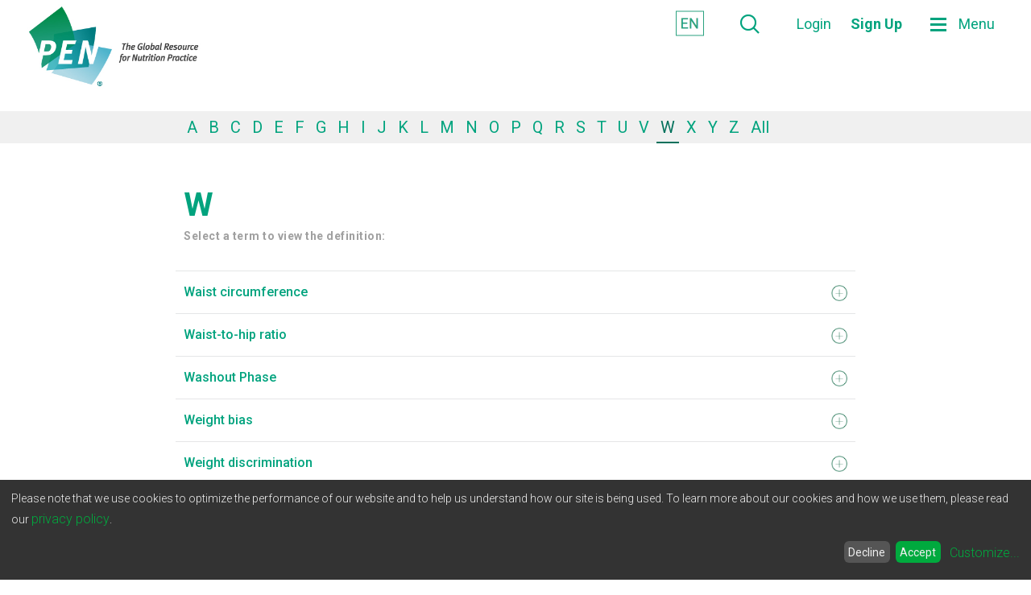

--- FILE ---
content_type: text/html; charset=utf-8
request_url: https://www.pennutrition.com/GlossaryList.aspx?letter=w
body_size: 131247
content:

<!DOCTYPE html>
<html lang="en">
<head>

    <script type="text/javascript">
        ; window.NREUM || (NREUM = {}); NREUM.init = { session_replay: { enabled: true, block_selector: '', mask_text_selector: '.nr', sampling_rate: 50.0, error_sampling_rate: 100.0, mask_all_inputs: false, collect_fonts: true, inline_images: false, inline_stylesheet: true, fix_stylesheets: true, preload: false, mask_input_options: { email: true, tel: true, } }, privacy: { cookies_enabled: true }, ajax: { deny_list: [ "bam.nr-data.net" ] } };

        ; NREUM.loader_config = { accountID: "6501563", trustKey: "6501563", agentID: "601536586", licenseKey: "NRJS-27e3fbfdb1c35c5ddae", applicationID: "601536586" };
        ; NREUM.info = { beacon: "bam.nr-data.net", errorBeacon: "bam.nr-data.net", licenseKey: "NRJS-27e3fbfdb1c35c5ddae", applicationID: "601536586", sa: 1 };
        ;/*! For license information please see nr-loader-spa-1.290.0.min.js.LICENSE.txt */
        (() => { var e, t, r = { 8122: (e, t, r) => { "use strict"; r.d(t, { a: () => i }); var n = r(944); function i(e, t) { try { if (!e || "object" != typeof e) return (0, n.R)(3); if (!t || "object" != typeof t) return (0, n.R)(4); const r = Object.create(Object.getPrototypeOf(t), Object.getOwnPropertyDescriptors(t)), o = 0 === Object.keys(r).length ? e : r; for (let a in o) if (void 0 !== e[ a ]) try { if (null === e[ a ]) { r[ a ] = null; continue } Array.isArray(e[ a ]) && Array.isArray(t[ a ]) ? r[ a ] = Array.from(new Set([ ...e[ a ], ...t[ a ] ])) : "object" == typeof e[ a ] && "object" == typeof t[ a ] ? r[ a ] = i(e[ a ], t[ a ]) : r[ a ] = e[ a ] } catch (e) { (0, n.R)(1, e) } return r } catch (e) { (0, n.R)(2, e) } } }, 2555: (e, t, r) => { "use strict"; r.d(t, { D: () => s, f: () => a }); var n = r(384), i = r(8122); const o = { beacon: n.NT.beacon, errorBeacon: n.NT.errorBeacon, licenseKey: void 0, applicationID: void 0, sa: void 0, queueTime: void 0, applicationTime: void 0, ttGuid: void 0, user: void 0, account: void 0, product: void 0, extra: void 0, jsAttributes: {}, userAttributes: void 0, atts: void 0, transactionName: void 0, tNamePlain: void 0 }; function a(e) { try { return !!e.licenseKey && !!e.errorBeacon && !!e.applicationID } catch (e) { return !1 } } const s = e => (0, i.a)(e, o) }, 9324: (e, t, r) => { "use strict"; r.d(t, { F3: () => i, Xs: () => o, Yq: () => a, xv: () => n }); const n = "1.290.0", i = "PROD", o = "CDN", a = "^2.0.0-alpha.18" }, 6154: (e, t, r) => { "use strict"; r.d(t, { A4: () => s, OF: () => d, RI: () => i, WN: () => h, bv: () => o, gm: () => a, lR: () => f, m: () => u, mw: () => c, sb: () => l }); var n = r(1863); const i = "undefined" != typeof window && !!window.document, o = "undefined" != typeof WorkerGlobalScope && ("undefined" != typeof self && self instanceof WorkerGlobalScope && self.navigator instanceof WorkerNavigator || "undefined" != typeof globalThis && globalThis instanceof WorkerGlobalScope && globalThis.navigator instanceof WorkerNavigator), a = i ? window : "undefined" != typeof WorkerGlobalScope && ("undefined" != typeof self && self instanceof WorkerGlobalScope && self || "undefined" != typeof globalThis && globalThis instanceof WorkerGlobalScope && globalThis), s = "complete" === a?.document?.readyState, c = Boolean("hidden" === a?.document?.visibilityState), u = "" + a?.location, d = /iPad|iPhone|iPod/.test(a.navigator?.userAgent), l = d && "undefined" == typeof SharedWorker, f = (() => { const e = a.navigator?.userAgent?.match(/Firefox[/\s](\d+\.\d+)/); return Array.isArray(e) && e.length >= 2 ? +e[ 1 ] : 0 })(), h = Date.now() - (0, n.t)() }, 7295: (e, t, r) => { "use strict"; r.d(t, { Xv: () => a, gX: () => i, iW: () => o }); var n = []; function i(e) { if (!e || o(e)) return !1; if (0 === n.length) return !0; for (var t = 0; t < n.length; t++) { var r = n[ t ]; if ("*" === r.hostname) return !1; if (s(r.hostname, e.hostname) && c(r.pathname, e.pathname)) return !1 } return !0 } function o(e) { return void 0 === e.hostname } function a(e) { if (n = [], e && e.length) for (var t = 0; t < e.length; t++) { let r = e[ t ]; if (!r) continue; 0 === r.indexOf("http://") ? r = r.substring(7) : 0 === r.indexOf("https://") && (r = r.substring(8)); const i = r.indexOf("/"); let o, a; i > 0 ? (o = r.substring(0, i), a = r.substring(i)) : (o = r, a = ""); let [ s ] = o.split(":"); n.push({ hostname: s, pathname: a }) } } function s(e, t) { return !(e.length > t.length) && t.indexOf(e) === t.length - e.length } function c(e, t) { return 0 === e.indexOf("/") && (e = e.substring(1)), 0 === t.indexOf("/") && (t = t.substring(1)), "" === e || e === t } }, 3241: (e, t, r) => { "use strict"; r.d(t, { W: () => o }); var n = r(6154); const i = "newrelic"; function o(e = {}) { try { n.gm.dispatchEvent(new CustomEvent(i, { detail: e })) } catch (e) {} } }, 1687: (e, t, r) => { "use strict"; r.d(t, { Ak: () => c, Ze: () => l, x3: () => u }); var n = r(7836), i = r(3606), o = r(860), a = r(2646); const s = {}; function c(e, t) { const r = { staged: !1, priority: o.P3[ t ] || 0 }; d(e), s[ e ].get(t) || s[ e ].set(t, r) } function u(e, t) { e && s[ e ] && (s[ e ].get(t) && s[ e ].delete(t), h(e, t, !1), s[ e ].size && f(e)) } function d(e) { if (!e) throw new Error("agentIdentifier required"); s[ e ] || (s[ e ] = new Map) } function l(e = "", t = "feature", r = !1) { if (d(e), !e || !s[ e ].get(t) || r) return h(e, t); s[ e ].get(t).staged = !0, f(e) } function f(e) { const t = Array.from(s[ e ]); t.every((([ e, t ]) => t.staged)) && (t.sort(((e, t) => e[ 1 ].priority - t[ 1 ].priority)), t.forEach((([ t ]) => { s[ e ].delete(t), h(e, t) }))) } function h(e, t, r = !0) { const o = e ? n.ee.get(e) : n.ee, s = i.i.handlers; if (!o.aborted && o.backlog && s) { if (r) { const e = o.backlog[ t ], r = s[ t ]; if (r) { for (let t = 0; e && t < e.length; ++t)p(e[ t ], r); Object.entries(r).forEach((([ e, t ]) => { Object.values(t || {}).forEach((t => { t[ 0 ]?.on && t[ 0 ]?.context() instanceof a.y && t[ 0 ].on(e, t[ 1 ]) })) })) } } o.isolatedBacklog || delete s[ t ], o.backlog[ t ] = null, o.emit("drain-" + t, []) } } function p(e, t) { var r = e[ 1 ]; Object.values(t[ r ] || {}).forEach((t => { var r = e[ 0 ]; if (t[ 0 ] === r) { var n = t[ 1 ], i = e[ 3 ], o = e[ 2 ]; n.apply(i, o) } })) } }, 7836: (e, t, r) => { "use strict"; r.d(t, { P: () => s, ee: () => c }); var n = r(384), i = r(8990), o = r(2646), a = r(5607); const s = "nr@context:".concat(a.W), c = function e(t, r) { var n = {}, a = {}, d = {}, l = !1; try { l = 16 === r.length && u.initializedAgents?.[ r ]?.runtime.isolatedBacklog } catch (e) {} var f = { on: p, addEventListener: p, removeEventListener: function (e, t) { var r = n[ e ]; if (!r) return; for (var i = 0; i < r.length; i++)r[ i ] === t && r.splice(i, 1) }, emit: function (e, r, n, i, o) { !1 !== o && (o = !0); if (c.aborted && !i) return; t && o && t.emit(e, r, n); for (var s = h(n), u = g(e), d = u.length, l = 0; l < d; l++)u[ l ].apply(s, r); var p = v()[ a[ e ] ]; p && p.push([ f, e, r, s ]); return s }, get: m, listeners: g, context: h, buffer: function (e, t) { const r = v(); if (t = t || "feature", f.aborted) return; Object.entries(e || {}).forEach((([ e, n ]) => { a[ n ] = t, t in r || (r[ t ] = []) })) }, abort: function () { f._aborted = !0, Object.keys(f.backlog).forEach((e => { delete f.backlog[ e ] })) }, isBuffering: function (e) { return !!v()[ a[ e ] ] }, debugId: r, backlog: l ? {} : t && "object" == typeof t.backlog ? t.backlog : {}, isolatedBacklog: l }; return Object.defineProperty(f, "aborted", { get: () => { let e = f._aborted || !1; return e || (t && (e = t.aborted), e) } }), f; function h(e) { return e && e instanceof o.y ? e : e ? (0, i.I)(e, s, (() => new o.y(s))) : new o.y(s) } function p(e, t) { n[ e ] = g(e).concat(t) } function g(e) { return n[ e ] || [] } function m(t) { return d[ t ] = d[ t ] || e(f, t) } function v() { return f.backlog } }(void 0, "globalEE"), u = (0, n.Zm)(); u.ee || (u.ee = c) }, 2646: (e, t, r) => { "use strict"; r.d(t, { y: () => n }); class n { constructor(e) { this.contextId = e } } }, 9908: (e, t, r) => { "use strict"; r.d(t, { d: () => n, p: () => i }); var n = r(7836).ee.get("handle"); function i(e, t, r, i, o) { o ? (o.buffer([ e ], i), o.emit(e, t, r)) : (n.buffer([ e ], i), n.emit(e, t, r)) } }, 3606: (e, t, r) => { "use strict"; r.d(t, { i: () => o }); var n = r(9908); o.on = a; var i = o.handlers = {}; function o(e, t, r, o) { a(o || n.d, i, e, t, r) } function a(e, t, r, i, o) { o || (o = "feature"), e || (e = n.d); var a = t[ o ] = t[ o ] || {}; (a[ r ] = a[ r ] || []).push([ e, i ]) } }, 3878: (e, t, r) => { "use strict"; function n(e, t) { return { capture: e, passive: !1, signal: t } } function i(e, t, r = !1, i) { window.addEventListener(e, t, n(r, i)) } function o(e, t, r = !1, i) { document.addEventListener(e, t, n(r, i)) } r.d(t, { DD: () => o, jT: () => n, sp: () => i }) }, 5607: (e, t, r) => { "use strict"; r.d(t, { W: () => n }); const n = (0, r(9566).bz)() }, 9566: (e, t, r) => { "use strict"; r.d(t, { LA: () => s, ZF: () => c, bz: () => a, el: () => u }); var n = r(6154); const i = "xxxxxxxx-xxxx-4xxx-yxxx-xxxxxxxxxxxx"; function o(e, t) { return e ? 15 & e[ t ] : 16 * Math.random() | 0 } function a() { const e = n.gm?.crypto || n.gm?.msCrypto; let t, r = 0; return e && e.getRandomValues && (t = e.getRandomValues(new Uint8Array(30))), i.split("").map((e => "x" === e ? o(t, r++).toString(16) : "y" === e ? (3 & o() | 8).toString(16) : e)).join("") } function s(e) { const t = n.gm?.crypto || n.gm?.msCrypto; let r, i = 0; t && t.getRandomValues && (r = t.getRandomValues(new Uint8Array(e))); const a = []; for (var s = 0; s < e; s++)a.push(o(r, i++).toString(16)); return a.join("") } function c() { return s(16) } function u() { return s(32) } }, 2614: (e, t, r) => { "use strict"; r.d(t, { BB: () => a, H3: () => n, g: () => u, iL: () => c, tS: () => s, uh: () => i, wk: () => o }); const n = "NRBA", i = "SESSION", o = 144e5, a = 18e5, s = { STARTED: "session-started", PAUSE: "session-pause", RESET: "session-reset", RESUME: "session-resume", UPDATE: "session-update" }, c = { SAME_TAB: "same-tab", CROSS_TAB: "cross-tab" }, u = { OFF: 0, FULL: 1, ERROR: 2 } }, 1863: (e, t, r) => { "use strict"; function n() { return Math.floor(performance.now()) } r.d(t, { t: () => n }) }, 7485: (e, t, r) => { "use strict"; r.d(t, { D: () => i }); var n = r(6154); function i(e) { if (0 === (e || "").indexOf("data:")) return { protocol: "data" }; try { const t = new URL(e, location.href), r = { port: t.port, hostname: t.hostname, pathname: t.pathname, search: t.search, protocol: t.protocol.slice(0, t.protocol.indexOf(":")), sameOrigin: t.protocol === n.gm?.location?.protocol && t.host === n.gm?.location?.host }; return r.port && "" !== r.port || ("http:" === t.protocol && (r.port = "80"), "https:" === t.protocol && (r.port = "443")), r.pathname && "" !== r.pathname ? r.pathname.startsWith("/") || (r.pathname = "/".concat(r.pathname)) : r.pathname = "/", r } catch (e) { return {} } } }, 944: (e, t, r) => { "use strict"; function n(e, t) { "function" == typeof console.debug && console.debug("New Relic Warning: https://github.com/newrelic/newrelic-browser-agent/blob/main/docs/warning-codes.md#".concat(e), t) } r.d(t, { R: () => n }) }, 5701: (e, t, r) => { "use strict"; r.d(t, { B: () => o, t: () => a }); var n = r(3241); const i = new Set, o = {}; function a(e, t) { const r = t.agentIdentifier; o[ r ] ??= {}, e && "object" == typeof e && (i.has(r) || (t.ee.emit("rumresp", [ e ]), o[ r ] = e, i.add(r), (0, n.W)({ agentIdentifier: r, loaded: !0, drained: !0, type: "lifecycle", name: "load", feature: void 0, data: e }))) } }, 8990: (e, t, r) => { "use strict"; r.d(t, { I: () => i }); var n = Object.prototype.hasOwnProperty; function i(e, t, r) { if (n.call(e, t)) return e[ t ]; var i = r(); if (Object.defineProperty && Object.keys) try { return Object.defineProperty(e, t, { value: i, writable: !0, enumerable: !1 }), i } catch (e) {} return e[ t ] = i, i } }, 6389: (e, t, r) => { "use strict"; function n(e, t = 500, r = {}) { const n = r?.leading || !1; let i; return (...r) => { n && void 0 === i && (e.apply(this, r), i = setTimeout((() => { i = clearTimeout(i) }), t)), n || (clearTimeout(i), i = setTimeout((() => { e.apply(this, r) }), t)) } } function i(e) { let t = !1; return (...r) => { t || (t = !0, e.apply(this, r)) } } r.d(t, { J: () => i, s: () => n }) }, 3304: (e, t, r) => { "use strict"; r.d(t, { A: () => o }); var n = r(7836); const i = () => { const e = new WeakSet; return (t, r) => { if ("object" == typeof r && null !== r) { if (e.has(r)) return; e.add(r) } return r } }; function o(e) { try { return JSON.stringify(e, i()) ?? "" } catch (e) { try { n.ee.emit("internal-error", [ e ]) } catch (e) {} return "" } } }, 3496: (e, t, r) => { "use strict"; function n(e) { return !e || !(!e.licenseKey || !e.applicationID) } function i(e, t) { return !e || e.licenseKey === t.info.licenseKey && e.applicationID === t.info.applicationID } r.d(t, { A: () => i, I: () => n }) }, 5289: (e, t, r) => { "use strict"; r.d(t, { GG: () => o, sB: () => a }); var n = r(3878); function i() { return "undefined" == typeof document || "complete" === document.readyState } function o(e, t) { if (i()) return e(); (0, n.sp)("load", e, t) } function a(e) { if (i()) return e(); (0, n.DD)("DOMContentLoaded", e) } }, 384: (e, t, r) => { "use strict"; r.d(t, { NT: () => o, US: () => u, Zm: () => a, bQ: () => c, dV: () => s, pV: () => d }); var n = r(6154), i = r(1863); const o = { beacon: "bam.nr-data.net", errorBeacon: "bam.nr-data.net" }; function a() { return n.gm.NREUM || (n.gm.NREUM = {}), void 0 === n.gm.newrelic && (n.gm.newrelic = n.gm.NREUM), n.gm.NREUM } function s() { let e = a(); return e.o || (e.o = { ST: n.gm.setTimeout, SI: n.gm.setImmediate, CT: n.gm.clearTimeout, XHR: n.gm.XMLHttpRequest, REQ: n.gm.Request, EV: n.gm.Event, PR: n.gm.Promise, MO: n.gm.MutationObserver, FETCH: n.gm.fetch, WS: n.gm.WebSocket }), e } function c(e, t) { let r = a(); r.initializedAgents ??= {}, t.initializedAt = { ms: (0, i.t)(), date: new Date }, r.initializedAgents[ e ] = t } function u(e, t) { a()[ e ] = t } function d() { return function () { let e = a(); const t = e.info || {}; e.info = { beacon: o.beacon, errorBeacon: o.errorBeacon, ...t } }(), function () { let e = a(); const t = e.init || {}; e.init = { ...t } }(), s(), function () { let e = a(); const t = e.loader_config || {}; e.loader_config = { ...t } }(), a() } }, 2843: (e, t, r) => { "use strict"; r.d(t, { u: () => i }); var n = r(3878); function i(e, t = !1, r, i) { (0, n.DD)("visibilitychange", (function () { if (t) return void ("hidden" === document.visibilityState && e()); e(document.visibilityState) }), r, i) } }, 8139: (e, t, r) => { "use strict"; r.d(t, { u: () => f }); var n = r(7836), i = r(3434), o = r(8990), a = r(6154); const s = {}, c = a.gm.XMLHttpRequest, u = "addEventListener", d = "removeEventListener", l = "nr@wrapped:".concat(n.P); function f(e) { var t = function (e) { return (e || n.ee).get("events") }(e); if (s[ t.debugId ]++) return t; s[ t.debugId ] = 1; var r = (0, i.YM)(t, !0); function f(e) { r.inPlace(e, [ u, d ], "-", p) } function p(e, t) { return e[ 1 ] } return "getPrototypeOf" in Object && (a.RI && h(document, f), c && h(c.prototype, f), h(a.gm, f)), t.on(u + "-start", (function (e, t) { var n = e[ 1 ]; if (null !== n && ("function" == typeof n || "object" == typeof n)) { var i = (0, o.I)(n, l, (function () { var e = { object: function () { if ("function" != typeof n.handleEvent) return; return n.handleEvent.apply(n, arguments) }, function: n }[ typeof n ]; return e ? r(e, "fn-", null, e.name || "anonymous") : n })); this.wrapped = e[ 1 ] = i } })), t.on(d + "-start", (function (e) { e[ 1 ] = this.wrapped || e[ 1 ] })), t } function h(e, t, ...r) { let n = e; for (; "object" == typeof n && !Object.prototype.hasOwnProperty.call(n, u);)n = Object.getPrototypeOf(n); n && t(n, ...r) } }, 3434: (e, t, r) => { "use strict"; r.d(t, { Jt: () => o, YM: () => c }); var n = r(7836), i = r(5607); const o = "nr@original:".concat(i.W); var a = Object.prototype.hasOwnProperty, s = !1; function c(e, t) { return e || (e = n.ee), r.inPlace = function (e, t, n, i, o) { n || (n = ""); const a = "-" === n.charAt(0); for (let s = 0; s < t.length; s++) { const c = t[ s ], u = e[ c ]; d(u) || (e[ c ] = r(u, a ? c + n : n, i, c, o)) } }, r.flag = o, r; function r(t, r, n, s, c) { return d(t) ? t : (r || (r = ""), nrWrapper[ o ] = t, function (e, t, r) { if (Object.defineProperty && Object.keys) try { return Object.keys(e).forEach((function (r) { Object.defineProperty(t, r, { get: function () { return e[ r ] }, set: function (t) { return e[ r ] = t, t } }) })), t } catch (e) { u([ e ], r) } for (var n in e) a.call(e, n) && (t[ n ] = e[ n ]) }(t, nrWrapper, e), nrWrapper); function nrWrapper() { var o, a, d, l; try { a = this, o = [ ...arguments ], d = "function" == typeof n ? n(o, a) : n || {} } catch (t) { u([ t, "", [ o, a, s ], d ], e) } i(r + "start", [ o, a, s ], d, c); try { return l = t.apply(a, o) } catch (e) { throw i(r + "err", [ o, a, e ], d, c), e } finally { i(r + "end", [ o, a, l ], d, c) } } } function i(r, n, i, o) { if (!s || t) { var a = s; s = !0; try { e.emit(r, n, i, t, o) } catch (t) { u([ t, r, n, i ], e) } s = a } } } function u(e, t) { t || (t = n.ee); try { t.emit("internal-error", e) } catch (e) {} } function d(e) { return !(e && "function" == typeof e && e.apply && !e[ o ]) } }, 9300: (e, t, r) => { "use strict"; r.d(t, { T: () => n }); const n = r(860).K7.ajax }, 3333: (e, t, r) => { "use strict"; r.d(t, { $v: () => u, TZ: () => n, Zp: () => i, kd: () => c, mq: () => s, nf: () => a, qN: () => o }); const n = r(860).K7.genericEvents, i = [ "auxclick", "click", "copy", "keydown", "paste", "scrollend" ], o = [ "focus", "blur" ], a = 4, s = 1e3, c = [ "PageAction", "UserAction", "BrowserPerformance" ], u = { MARKS: "experimental.marks", MEASURES: "experimental.measures", RESOURCES: "experimental.resources" } }, 6774: (e, t, r) => { "use strict"; r.d(t, { T: () => n }); const n = r(860).K7.jserrors }, 993: (e, t, r) => { "use strict"; r.d(t, { A$: () => o, ET: () => a, TZ: () => s, p_: () => i }); var n = r(860); const i = { ERROR: "ERROR", WARN: "WARN", INFO: "INFO", DEBUG: "DEBUG", TRACE: "TRACE" }, o = { OFF: 0, ERROR: 1, WARN: 2, INFO: 3, DEBUG: 4, TRACE: 5 }, a = "log", s = n.K7.logging }, 3785: (e, t, r) => { "use strict"; r.d(t, { R: () => c, b: () => u }); var n = r(9908), i = r(1863), o = r(860), a = r(8154), s = r(993); function c(e, t, r = {}, c = s.p_.INFO, u, d = (0, i.t)()) { (0, n.p)(a.xV, [ "API/logging/".concat(c.toLowerCase(), "/called") ], void 0, o.K7.metrics, e), (0, n.p)(s.ET, [ d, t, r, c, u ], void 0, o.K7.logging, e) } function u(e) { return "string" == typeof e && Object.values(s.p_).some((t => t === e.toUpperCase().trim())) } }, 8154: (e, t, r) => { "use strict"; r.d(t, { z_: () => o, XG: () => s, TZ: () => n, rs: () => i, xV: () => a }); r(6154), r(9566), r(384); const n = r(860).K7.metrics, i = "sm", o = "cm", a = "storeSupportabilityMetrics", s = "storeEventMetrics" }, 6630: (e, t, r) => { "use strict"; r.d(t, { T: () => n }); const n = r(860).K7.pageViewEvent }, 782: (e, t, r) => { "use strict"; r.d(t, { T: () => n }); const n = r(860).K7.pageViewTiming }, 6344: (e, t, r) => { "use strict"; r.d(t, { BB: () => d, G4: () => o, Qb: () => l, TZ: () => i, Ug: () => a, _s: () => s, bc: () => u, yP: () => c }); var n = r(2614); const i = r(860).K7.sessionReplay, o = { RECORD: "recordReplay", PAUSE: "pauseReplay", REPLAY_RUNNING: "replayRunning", ERROR_DURING_REPLAY: "errorDuringReplay" }, a = .12, s = { DomContentLoaded: 0, Load: 1, FullSnapshot: 2, IncrementalSnapshot: 3, Meta: 4, Custom: 5 }, c = { [ n.g.ERROR ]: 15e3, [ n.g.FULL ]: 3e5, [ n.g.OFF ]: 0 }, u = { RESET: { message: "Session was reset", sm: "Reset" }, IMPORT: { message: "Recorder failed to import", sm: "Import" }, TOO_MANY: { message: "429: Too Many Requests", sm: "Too-Many" }, TOO_BIG: { message: "Payload was too large", sm: "Too-Big" }, CROSS_TAB: { message: "Session Entity was set to OFF on another tab", sm: "Cross-Tab" }, ENTITLEMENTS: { message: "Session Replay is not allowed and will not be started", sm: "Entitlement" } }, d = 5e3, l = { API: "api" } }, 5270: (e, t, r) => { "use strict"; r.d(t, { Aw: () => s, CT: () => c, SR: () => a, rF: () => u }); var n = r(384), i = r(7767), o = r(6154); function a(e) { return !!(0, n.dV)().o.MO && (0, i.V)(e) && !0 === e?.session_trace.enabled } function s(e) { return !0 === e?.session_replay.preload && a(e) } function c(e, t) { const r = t.correctAbsoluteTimestamp(e); return { originalTimestamp: e, correctedTimestamp: r, timestampDiff: e - r, originTime: o.WN, correctedOriginTime: t.correctedOriginTime, originTimeDiff: Math.floor(o.WN - t.correctedOriginTime) } } function u(e, t) { try { if ("string" == typeof t?.type) { if ("password" === t.type.toLowerCase()) return "*".repeat(e?.length || 0); if (void 0 !== t?.dataset?.nrUnmask || t?.classList?.contains("nr-unmask")) return e } } catch (e) {} return "string" == typeof e ? e.replace(/[\S]/g, "*") : "*".repeat(e?.length || 0) } }, 3738: (e, t, r) => { "use strict"; r.d(t, { He: () => i, Kp: () => s, Lc: () => u, Rz: () => d, TZ: () => n, bD: () => o, d3: () => a, jx: () => l, uP: () => c }); const n = r(860).K7.sessionTrace, i = "bstResource", o = "resource", a = "-start", s = "-end", c = "fn" + a, u = "fn" + s, d = "pushState", l = 1e3 }, 3962: (e, t, r) => { "use strict"; r.d(t, { AM: () => o, O2: () => c, Qu: () => u, TZ: () => s, ih: () => d, pP: () => a, tC: () => i }); var n = r(860); const i = [ "click", "keydown", "submit", "popstate" ], o = "api", a = "initialPageLoad", s = n.K7.softNav, c = { INITIAL_PAGE_LOAD: "", ROUTE_CHANGE: 1, UNSPECIFIED: 2 }, u = { INTERACTION: 1, AJAX: 2, CUSTOM_END: 3, CUSTOM_TRACER: 4 }, d = { IP: "in progress", FIN: "finished", CAN: "cancelled" } }, 7378: (e, t, r) => { "use strict"; r.d(t, { $p: () => x, BR: () => b, Kp: () => w, L3: () => y, Lc: () => c, NC: () => o, SG: () => d, TZ: () => i, U6: () => p, UT: () => m, d3: () => R, dT: () => f, e5: () => A, gx: () => v, l9: () => l, oW: () => h, op: () => g, rw: () => u, tH: () => E, uP: () => s, wW: () => T, xq: () => a }); var n = r(384); const i = r(860).K7.spa, o = [ "click", "submit", "keypress", "keydown", "keyup", "change" ], a = 999, s = "fn-start", c = "fn-end", u = "cb-start", d = "api-ixn-", l = "remaining", f = "interaction", h = "spaNode", p = "jsonpNode", g = "fetch-start", m = "fetch-done", v = "fetch-body-", b = "jsonp-end", y = (0, n.dV)().o.ST, R = "-start", w = "-end", x = "-body", T = "cb" + w, A = "jsTime", E = "fetch" }, 4234: (e, t, r) => { "use strict"; r.d(t, { W: () => o }); var n = r(7836), i = r(1687); class o { constructor(e, t) { this.agentIdentifier = e, this.ee = n.ee.get(e), this.featureName = t, this.blocked = !1 } deregisterDrain() { (0, i.x3)(this.agentIdentifier, this.featureName) } } }, 7767: (e, t, r) => { "use strict"; r.d(t, { V: () => i }); var n = r(6154); const i = e => n.RI && !0 === e?.privacy.cookies_enabled }, 1741: (e, t, r) => { "use strict"; r.d(t, { W: () => o }); var n = r(944), i = r(4261); class o { #e(e, ...t) { if (this[ e ] !== o.prototype[ e ]) return this[ e ](...t); (0, n.R)(35, e) } addPageAction(e, t) { return this.#e(i.hG, e, t) } register(e) { return this.#e(i.eY, e) } recordCustomEvent(e, t) { return this.#e(i.fF, e, t) } setPageViewName(e, t) { return this.#e(i.Fw, e, t) } setCustomAttribute(e, t, r) { return this.#e(i.cD, e, t, r) } noticeError(e, t) { return this.#e(i.o5, e, t) } setUserId(e) { return this.#e(i.Dl, e) } setApplicationVersion(e) { return this.#e(i.nb, e) } setErrorHandler(e) { return this.#e(i.bt, e) } addRelease(e, t) { return this.#e(i.k6, e, t) } log(e, t) { return this.#e(i.$9, e, t) } start() { return this.#e(i.d3) } finished(e) { return this.#e(i.BL, e) } recordReplay() { return this.#e(i.CH) } pauseReplay() { return this.#e(i.Tb) } addToTrace(e) { return this.#e(i.U2, e) } setCurrentRouteName(e) { return this.#e(i.PA, e) } interaction() { return this.#e(i.dT) } wrapLogger(e, t, r) { return this.#e(i.Wb, e, t, r) } } }, 4261: (e, t, r) => { "use strict"; r.d(t, { $9: () => l, BL: () => u, Bu: () => o, CH: () => g, Dl: () => x, Fw: () => w, PA: () => b, Pl: () => n, Tb: () => h, U2: () => s, Wb: () => A, bt: () => R, cD: () => y, d3: () => T, dT: () => d, eY: () => m, fF: () => p, hG: () => a, hw: () => i, k6: () => c, nb: () => v, o5: () => f }); const n = "api-", i = n + "ixn-", o = {}, a = "addPageAction", s = "addToTrace", c = "addRelease", u = "finished", d = "interaction", l = "log", f = "noticeError", h = "pauseReplay", p = "recordCustomEvent", g = "recordReplay", m = "register", v = "setApplicationVersion", b = "setCurrentRouteName", y = "setCustomAttribute", R = "setErrorHandler", w = "setPageViewName", x = "setUserId", T = "start", A = "wrapLogger" }, 5205: (e, t, r) => { "use strict"; r.d(t, { j: () => _ }); var n = r(384), i = r(1741); var o = r(2555), a = r(3333); const s = e => { if (!e || "string" != typeof e) return !1; try { document.createDocumentFragment().querySelector(e) } catch { return !1 } return !0 }; var c = r(2614), u = r(944), d = r(8122); const l = "[data-nr-mask]", f = e => (0, d.a)(e, (() => { const e = { feature_flags: [], experimental: { marks: !1, measures: !1, resources: !1 }, mask_selector: "*", block_selector: "[data-nr-block]", mask_input_options: { color: !1, date: !1, "datetime-local": !1, email: !1, month: !1, number: !1, range: !1, search: !1, tel: !1, text: !1, time: !1, url: !1, week: !1, textarea: !1, select: !1, password: !0 } }; return { ajax: { deny_list: void 0, block_internal: !0, enabled: !0, autoStart: !0 }, api: { allow_registered_children: !0, duplicate_registered_data: !1 }, distributed_tracing: { enabled: void 0, exclude_newrelic_header: void 0, cors_use_newrelic_header: void 0, cors_use_tracecontext_headers: void 0, allowed_origins: void 0 }, get feature_flags() { return e.feature_flags }, set feature_flags(t) { e.feature_flags = t }, generic_events: { enabled: !0, autoStart: !0 }, harvest: { interval: 30 }, jserrors: { enabled: !0, autoStart: !0 }, logging: { enabled: !0, autoStart: !0 }, metrics: { enabled: !0, autoStart: !0 }, obfuscate: void 0, page_action: { enabled: !0 }, page_view_event: { enabled: !0, autoStart: !0 }, page_view_timing: { enabled: !0, autoStart: !0 }, performance: { get capture_marks() { return e.feature_flags.includes(a.$v.MARKS) || e.experimental.marks }, set capture_marks(t) { e.experimental.marks = t }, get capture_measures() { return e.feature_flags.includes(a.$v.MEASURES) || e.experimental.measures }, set capture_measures(t) { e.experimental.measures = t }, capture_detail: !0, resources: { get enabled() { return e.feature_flags.includes(a.$v.RESOURCES) || e.experimental.resources }, set enabled(t) { e.experimental.resources = t }, asset_types: [], first_party_domains: [], ignore_newrelic: !0 } }, privacy: { cookies_enabled: !0 }, proxy: { assets: void 0, beacon: void 0 }, session: { expiresMs: c.wk, inactiveMs: c.BB }, session_replay: { autoStart: !0, enabled: !1, preload: !1, sampling_rate: 10, error_sampling_rate: 100, collect_fonts: !1, inline_images: !1, fix_stylesheets: !0, mask_all_inputs: !0, get mask_text_selector() { return e.mask_selector }, set mask_text_selector(t) { s(t) ? e.mask_selector = "".concat(t, ",").concat(l) : "" === t || null === t ? e.mask_selector = l : (0, u.R)(5, t) }, get block_class() { return "nr-block" }, get ignore_class() { return "nr-ignore" }, get mask_text_class() { return "nr-mask" }, get block_selector() { return e.block_selector }, set block_selector(t) { s(t) ? e.block_selector += ",".concat(t) : "" !== t && (0, u.R)(6, t) }, get mask_input_options() { return e.mask_input_options }, set mask_input_options(t) { t && "object" == typeof t ? e.mask_input_options = { ...t, password: !0 } : (0, u.R)(7, t) } }, session_trace: { enabled: !0, autoStart: !0 }, soft_navigations: { enabled: !0, autoStart: !0 }, spa: { enabled: !0, autoStart: !0 }, ssl: void 0, user_actions: { enabled: !0, elementAttributes: [ "id", "className", "tagName", "type" ] } } })()); var h = r(6154), p = r(9324); let g = 0; const m = { buildEnv: p.F3, distMethod: p.Xs, version: p.xv, originTime: h.WN }, v = { appMetadata: {}, customTransaction: void 0, denyList: void 0, disabled: !1, entityManager: void 0, harvester: void 0, isolatedBacklog: !1, loaderType: void 0, maxBytes: 3e4, obfuscator: void 0, onerror: void 0, ptid: void 0, releaseIds: {}, session: void 0, timeKeeper: void 0, get harvestCount() { return ++g } }, b = e => { const t = (0, d.a)(e, v), r = Object.keys(m).reduce(((e, t) => (e[ t ] = { value: m[ t ], writable: !1, configurable: !0, enumerable: !0 }, e)), {}); return Object.defineProperties(t, r) }; var y = r(5701); const R = e => { const t = e.startsWith("http"); e += "/", r.p = t ? e : "https://" + e }; var w = r(7836), x = r(3241); const T = { accountID: void 0, trustKey: void 0, agentID: void 0, licenseKey: void 0, applicationID: void 0, xpid: void 0 }, A = e => (0, d.a)(e, T), E = new Set; function _(e, t = {}, r, a) { let { init: s, info: c, loader_config: u, runtime: d = {}, exposed: l = !0 } = t; if (!c) { const e = (0, n.pV)(); s = e.init, c = e.info, u = e.loader_config } e.init = f(s || {}), e.loader_config = A(u || {}), c.jsAttributes ??= {}, h.bv && (c.jsAttributes.isWorker = !0), e.info = (0, o.D)(c); const p = e.init, g = [ c.beacon, c.errorBeacon ]; E.has(e.agentIdentifier) || (p.proxy.assets && (R(p.proxy.assets), g.push(p.proxy.assets)), p.proxy.beacon && g.push(p.proxy.beacon), function (e) { const t = (0, n.pV)(); Object.getOwnPropertyNames(i.W.prototype).forEach((r => { const n = i.W.prototype[ r ]; if ("function" != typeof n || "constructor" === n) return; let o = t[ r ]; e[ r ] && !1 !== e.exposed && "micro-agent" !== e.runtime?.loaderType && (t[ r ] = (...t) => { const n = e[ r ](...t); return o ? o(...t) : n }) })) }(e), (0, n.US)("activatedFeatures", y.B), e.runSoftNavOverSpa &&= !0 === p.soft_navigations.enabled && p.feature_flags.includes("soft_nav")), d.denyList = [ ...p.ajax.deny_list || [], ...p.ajax.block_internal ? g : [] ], d.ptid = e.agentIdentifier, d.loaderType = r, e.runtime = b(d), E.has(e.agentIdentifier) || (e.ee = w.ee.get(e.agentIdentifier), e.exposed = l, (0, x.W)({ agentIdentifier: e.agentIdentifier, drained: !!y.B?.[ e.agentIdentifier ], type: "lifecycle", name: "initialize", feature: void 0, data: e.config })), E.add(e.agentIdentifier) } }, 8374: (e, t, r) => { r.nc = (() => { try { return document?.currentScript?.nonce } catch (e) {} return "" })() }, 860: (e, t, r) => { "use strict"; r.d(t, { $J: () => d, K7: () => c, P3: () => u, XX: () => i, Yy: () => s, df: () => o, qY: () => n, v4: () => a }); const n = "events", i = "jserrors", o = "browser/blobs", a = "rum", s = "browser/logs", c = { ajax: "ajax", genericEvents: "generic_events", jserrors: i, logging: "logging", metrics: "metrics", pageAction: "page_action", pageViewEvent: "page_view_event", pageViewTiming: "page_view_timing", sessionReplay: "session_replay", sessionTrace: "session_trace", softNav: "soft_navigations", spa: "spa" }, u = { [ c.pageViewEvent ]: 1, [ c.pageViewTiming ]: 2, [ c.metrics ]: 3, [ c.jserrors ]: 4, [ c.spa ]: 5, [ c.ajax ]: 6, [ c.sessionTrace ]: 7, [ c.softNav ]: 8, [ c.sessionReplay ]: 9, [ c.logging ]: 10, [ c.genericEvents ]: 11 }, d = { [ c.pageViewEvent ]: a, [ c.pageViewTiming ]: n, [ c.ajax ]: n, [ c.spa ]: n, [ c.softNav ]: n, [ c.metrics ]: i, [ c.jserrors ]: i, [ c.sessionTrace ]: o, [ c.sessionReplay ]: o, [ c.logging ]: s, [ c.genericEvents ]: "ins" } } }, n = {}; function i(e) { var t = n[ e ]; if (void 0 !== t) return t.exports; var o = n[ e ] = { exports: {} }; return r[ e ](o, o.exports, i), o.exports } i.m = r, i.d = (e, t) => { for (var r in t) i.o(t, r) && !i.o(e, r) && Object.defineProperty(e, r, { enumerable: !0, get: t[ r ] }) }, i.f = {}, i.e = e => Promise.all(Object.keys(i.f).reduce(((t, r) => (i.f[ r ](e, t), t)), [])), i.u = e => ({ 212: "nr-spa-compressor", 249: "nr-spa-recorder", 478: "nr-spa" }[ e ] + "-1.290.0.min.js"), i.o = (e, t) => Object.prototype.hasOwnProperty.call(e, t), e = {}, t = "NRBA-1.290.0.PROD:", i.l = (r, n, o, a) => { if (e[ r ]) e[ r ].push(n); else { var s, c; if (void 0 !== o) for (var u = document.getElementsByTagName("script"), d = 0; d < u.length; d++) { var l = u[ d ]; if (l.getAttribute("src") == r || l.getAttribute("data-webpack") == t + o) { s = l; break } } if (!s) { c = !0; var f = { 478: "sha512-2i5RxuZ/m/YpRRVXPC98p06x6ZUBqY7d79xJrE5D++qb+LyCG1zPwnIZKCLQLL+QtkfmvLgEivuK6WL26UM0JQ==", 249: "sha512-N7Qvs2GMRDH89dYp0xW+p8nQjO8ETs/DHU6TdtBDUycoZhxe3xpcZ17BWLrde2Ioc6b5G8luvRJjIx/JqF1uMw==", 212: "sha512-a884ddTXBI44CBhRLEnBEZP7Tgtp2YErWns6rRu0FalosJSuCAvVHb8gFJ91PZ2IJ9ro1wFfjFjK4KSSjzlDUw==" }; (s = document.createElement("script")).charset = "utf-8", s.timeout = 120, i.nc && s.setAttribute("nonce", i.nc), s.setAttribute("data-webpack", t + o), s.src = r, 0 !== s.src.indexOf(window.location.origin + "/") && (s.crossOrigin = "anonymous"), f[ a ] && (s.integrity = f[ a ]) } e[ r ] = [ n ]; var h = (t, n) => { s.onerror = s.onload = null, clearTimeout(p); var i = e[ r ]; if (delete e[ r ], s.parentNode && s.parentNode.removeChild(s), i && i.forEach((e => e(n))), t) return t(n) }, p = setTimeout(h.bind(null, void 0, { type: "timeout", target: s }), 12e4); s.onerror = h.bind(null, s.onerror), s.onload = h.bind(null, s.onload), c && document.head.appendChild(s) } }, i.r = e => { "undefined" != typeof Symbol && Symbol.toStringTag && Object.defineProperty(e, Symbol.toStringTag, { value: "Module" }), Object.defineProperty(e, "__esModule", { value: !0 }) }, i.p = "https://js-agent.newrelic.com/", (() => { var e = { 38: 0, 788: 0 }; i.f.j = (t, r) => { var n = i.o(e, t) ? e[ t ] : void 0; if (0 !== n) if (n) r.push(n[ 2 ]); else { var o = new Promise(((r, i) => n = e[ t ] = [ r, i ])); r.push(n[ 2 ] = o); var a = i.p + i.u(t), s = new Error; i.l(a, (r => { if (i.o(e, t) && (0 !== (n = e[ t ]) && (e[ t ] = void 0), n)) { var o = r && ("load" === r.type ? "missing" : r.type), a = r && r.target && r.target.src; s.message = "Loading chunk " + t + " failed.\n(" + o + ": " + a + ")", s.name = "ChunkLoadError", s.type = o, s.request = a, n[ 1 ](s) } }), "chunk-" + t, t) } }; var t = (t, r) => { var n, o, [ a, s, c ] = r, u = 0; if (a.some((t => 0 !== e[ t ]))) { for (n in s) i.o(s, n) && (i.m[ n ] = s[ n ]); if (c) c(i) } for (t && t(r); u < a.length; u++)o = a[ u ], i.o(e, o) && e[ o ] && e[ o ][ 0 ](), e[ o ] = 0 }, r = self[ "webpackChunk:NRBA-1.290.0.PROD" ] = self[ "webpackChunk:NRBA-1.290.0.PROD" ] || []; r.forEach(t.bind(null, 0)), r.push = t.bind(null, r.push.bind(r)) })(), (() => { "use strict"; i(8374); var e = i(9566), t = i(1741); class r extends t.W { agentIdentifier = (0, e.LA)(16) } var n = i(860); const o = Object.values(n.K7); var a = i(5205); var s = i(9908), c = i(1863), u = i(4261), d = i(3241), l = i(944), f = i(5701), h = i(8154); function p(e, t, i, o) { const a = o || i; !a || a[ e ] && a[ e ] !== r.prototype[ e ] || (a[ e ] = function () { (0, s.p)(h.xV, [ "API/" + e + "/called" ], void 0, n.K7.metrics, i.ee), (0, d.W)({ agentIdentifier: i.agentIdentifier, drained: !!f.B?.[ i.agentIdentifier ], type: "data", name: "api", feature: u.Pl + e, data: {} }); try { return t.apply(this, arguments) } catch (e) { (0, l.R)(23, e) } }) } function g(e, t, r, n, i) { const o = e.info; null === r ? delete o.jsAttributes[ t ] : e.info = { ...e.info, jsAttributes: { ...o.jsAttributes, [ t ]: r } }, (i || null === r) && (0, s.p)(u.Pl + n, [ (0, c.t)(), t, r ], void 0, "session", e.ee) } var m = i(1687), v = i(4234), b = i(5289), y = i(6154), R = i(5270), w = i(7767), x = i(6389); class T extends v.W { constructor(e, t) { super(e.agentIdentifier, t), this.abortHandler = void 0, this.featAggregate = void 0, this.onAggregateImported = void 0, this.deferred = Promise.resolve(), !1 === e.init[ this.featureName ].autoStart ? this.deferred = new Promise(((t, r) => { this.ee.on("manual-start-all", (0, x.J)((() => { (0, m.Ak)(e.agentIdentifier, this.featureName), t() }))) })) : (0, m.Ak)(e.agentIdentifier, t) } importAggregator(e, t, r = {}) { if (this.featAggregate) return; let o; this.onAggregateImported = new Promise((e => { o = e })); const a = async () => { let a; await this.deferred; try { if ((0, w.V)(e.init)) { const { setupAgentSession: t } = await i.e(478).then(i.bind(i, 6526)); a = t(e) } } catch (e) { (0, l.R)(20, e), this.ee.emit("internal-error", [ e ]), this.featureName === n.K7.sessionReplay && this.abortHandler?.() } try { if (!this.#t(this.featureName, a, e.init)) return (0, m.Ze)(this.agentIdentifier, this.featureName), void o(!1); const { Aggregate: n } = await t(); this.featAggregate = new n(e, r), e.runtime.harvester.initializedAggregates.push(this.featAggregate), o(!0) } catch (e) { (0, l.R)(34, e), this.abortHandler?.(), (0, m.Ze)(this.agentIdentifier, this.featureName, !0), o(!1), this.ee && this.ee.abort() } }; y.RI ? (0, b.GG)((() => a()), !0) : a() } #t(e, t, r) { switch (e) { case n.K7.sessionReplay: return (0, R.SR)(r) && !!t; case n.K7.sessionTrace: return !!t; default: return !0 } } } var A = i(6630); class E extends T { static featureName = A.T; constructor(e) { var t; super(e, A.T), t = e, p(u.Fw, (function (e, r) { "string" == typeof e && ("/" !== e.charAt(0) && (e = "/" + e), t.runtime.customTransaction = (r || "http://custom.transaction") + e, (0, s.p)(u.Pl + u.Fw, [ (0, c.t)() ], void 0, void 0, t.ee)) }), t), this.ee.on("api-send-rum", ((e, t) => (0, s.p)("send-rum", [ e, t ], void 0, this.featureName, this.ee))), this.importAggregator(e, (() => i.e(478).then(i.bind(i, 1983)))) } } var _ = i(384); var S = i(2843), N = i(3878), O = i(782); class I extends T { static featureName = O.T; constructor(e) { super(e, O.T), y.RI && ((0, S.u)((() => (0, s.p)("docHidden", [ (0, c.t)() ], void 0, O.T, this.ee)), !0), (0, N.sp)("pagehide", (() => (0, s.p)("winPagehide", [ (0, c.t)() ], void 0, O.T, this.ee))), this.importAggregator(e, (() => i.e(478).then(i.bind(i, 9917))))) } } class P extends T { static featureName = h.TZ; constructor(e) { super(e, h.TZ), y.RI && document.addEventListener("securitypolicyviolation", (e => { (0, s.p)(h.xV, [ "Generic/CSPViolation/Detected" ], void 0, this.featureName, this.ee) })), this.importAggregator(e, (() => i.e(478).then(i.bind(i, 8351)))) } } var j = i(6774), C = i(6344), k = i(3304); class L { constructor(e, t, r, n, i) { this.name = "UncaughtError", this.message = "string" == typeof e ? e : (0, k.A)(e), this.sourceURL = t, this.line = r, this.column = n, this.__newrelic = i } } function H(e) { return K(e) ? e : new L(void 0 !== e?.message ? e.message : e, e?.filename || e?.sourceURL, e?.lineno || e?.line, e?.colno || e?.col, e?.__newrelic) } function M(e) { const t = "Unhandled Promise Rejection: "; if (!e?.reason) return; if (K(e.reason)) { try { e.reason.message.startsWith(t) || (e.reason.message = t + e.reason.message) } catch (e) {} return H(e.reason) } const r = H(e.reason); return (r.message || "").startsWith(t) || (r.message = t + r.message), r } function D(e) { if (e.error instanceof SyntaxError && !/:\d+$/.test(e.error.stack?.trim())) { const t = new L(e.message, e.filename, e.lineno, e.colno, e.error.__newrelic); return t.name = SyntaxError.name, t } return K(e.error) ? e.error : H(e) } function K(e) { return e instanceof Error && !!e.stack } var U = i(2614); function F(e, t, r, i, o = (0, c.t)()) { "string" == typeof e && (e = new Error(e)), (0, s.p)("err", [ e, o, !1, t, !!u.Bu[ r.agentIdentifier ], void 0, i ], void 0, n.K7.jserrors, r.ee) } var B = i(3496), G = i(993), W = i(3785); function V(e, { customAttributes: t = {}, level: r = G.p_.INFO } = {}, n, i, o = (0, c.t)()) { (0, W.R)(n.ee, e, t, r, i, o) } function z(e, t, r, i, o = (0, c.t)()) { (0, s.p)(u.Pl + u.hG, [ o, e, t, i ], void 0, n.K7.genericEvents, r.ee) } function Z(e) { p(u.eY, (function (t) { return function (e, t) { const r = {}; let i, o; (0, l.R)(54, "newrelic.register"), e.init.api.allow_registered_children || (i = () => (0, l.R)(55)); t && (0, B.I)(t) || (i = () => (0, l.R)(48, t)); const a = { addPageAction: (n, i = {}) => { u(z, [ n, { ...r, ...i }, e ], t) }, log: (n, i = {}) => { u(V, [ n, { ...i, customAttributes: { ...r, ...i.customAttributes || {} } }, e ], t) }, noticeError: (n, i = {}) => { u(F, [ n, { ...r, ...i }, e ], t) }, setApplicationVersion: e => { r[ "application.version" ] = e }, setCustomAttribute: (e, t) => { r[ e ] = t }, setUserId: e => { r[ "enduser.id" ] = e }, metadata: { customAttributes: r, target: t, get connected() { return o || Promise.reject(new Error("Failed to connect")) } } }; i ? i() : o = new Promise(((n, i) => { try { const o = e.runtime?.entityManager; let s = !!o?.get().entityGuid, c = o?.getEntityGuidFor(t.licenseKey, t.applicationID), u = !!c; if (s && u) t.entityGuid = c, n(a); else { const d = setTimeout((() => i(new Error("Failed to connect - Timeout"))), 15e3); function l(r) { (0, B.A)(r, e) ? s ||= !0 : t.licenseKey === r.licenseKey && t.applicationID === r.applicationID && (u = !0, t.entityGuid = r.entityGuid), s && u && (clearTimeout(d), e.ee.removeEventListener("entity-added", l), n(a)) } e.ee.emit("api-send-rum", [ r, t ]), e.ee.on("entity-added", l) } } catch (f) { i(f) } })); const u = async (t, r, a) => { if (i) return i(); const u = (0, c.t)(); (0, s.p)(h.xV, [ "API/register/".concat(t.name, "/called") ], void 0, n.K7.metrics, e.ee); try { await o; const n = e.init.api.duplicate_registered_data; (!0 === n || Array.isArray(n) && n.includes(a.entityGuid)) && t(...r, void 0, u), t(...r, a.entityGuid, u) } catch (e) { (0, l.R)(50, e) } }; return a }(e, t) }), e) } class q extends T { static featureName = j.T; #r = !1; constructor(e) { var t; super(e, j.T), t = e, p(u.o5, ((e, r) => F(e, r, t)), t), u.Bu[ t.agentIdentifier ] ??= U.g.OFF, t.ee.on(C.G4.REPLAY_RUNNING, (e => { u.Bu[ t.agentIdentifier ] = e })), function (e) { p(u.bt, (function (t) { e.runtime.onerror = t }), e) }(e), function (e) { let t = 0; p(u.k6, (function (e, r) { ++t > 10 || (this.runtime.releaseIds[ e.slice(-200) ] = ("" + r).slice(-200)) }), e) }(e), Z(e); try { this.removeOnAbort = new AbortController } catch (e) {} this.ee.on("internal-error", ((e, t) => { this.abortHandler && (0, s.p)("ierr", [ H(e), (0, c.t)(), !0, {}, this.#r, t ], void 0, this.featureName, this.ee) })), this.ee.on(C.G4.REPLAY_RUNNING, (e => { this.#r = e })), y.gm.addEventListener("unhandledrejection", (e => { this.abortHandler && (0, s.p)("err", [ M(e), (0, c.t)(), !1, { unhandledPromiseRejection: 1 }, this.#r ], void 0, this.featureName, this.ee) }), (0, N.jT)(!1, this.removeOnAbort?.signal)), y.gm.addEventListener("error", (e => { this.abortHandler && (0, s.p)("err", [ D(e), (0, c.t)(), !1, {}, this.#r ], void 0, this.featureName, this.ee) }), (0, N.jT)(!1, this.removeOnAbort?.signal)), this.abortHandler = this.#n, this.importAggregator(e, (() => i.e(478).then(i.bind(i, 5928)))) } #n() { this.removeOnAbort?.abort(), this.abortHandler = void 0 } } var Y = i(8990); let X = 1; function J(e) { const t = typeof e; return !e || "object" !== t && "function" !== t ? -1 : e === y.gm ? 0 : (0, Y.I)(e, "nr@id", (function () { return X++ })) } function Q(e) { if ("string" == typeof e && e.length) return e.length; if ("object" == typeof e) { if ("undefined" != typeof ArrayBuffer && e instanceof ArrayBuffer && e.byteLength) return e.byteLength; if ("undefined" != typeof Blob && e instanceof Blob && e.size) return e.size; if (!("undefined" != typeof FormData && e instanceof FormData)) try { return (0, k.A)(e).length } catch (e) { return } } } var ee = i(8139), te = i(7836), re = i(3434); const ne = {}, ie = [ "open", "send" ]; function oe(e) { var t = e || te.ee; const r = function (e) { return (e || te.ee).get("xhr") }(t); if (void 0 === y.gm.XMLHttpRequest) return r; if (ne[ r.debugId ]++) return r; ne[ r.debugId ] = 1, (0, ee.u)(t); var n = (0, re.YM)(r), i = y.gm.XMLHttpRequest, o = y.gm.MutationObserver, a = y.gm.Promise, s = y.gm.setInterval, c = "readystatechange", u = [ "onload", "onerror", "onabort", "onloadstart", "onloadend", "onprogress", "ontimeout" ], d = [], f = y.gm.XMLHttpRequest = function (e) { const t = new i(e), o = r.context(t); try { r.emit("new-xhr", [ t ], o), t.addEventListener(c, (a = o, function () { var e = this; e.readyState > 3 && !a.resolved && (a.resolved = !0, r.emit("xhr-resolved", [], e)), n.inPlace(e, u, "fn-", b) }), (0, N.jT)(!1)) } catch (e) { (0, l.R)(15, e); try { r.emit("internal-error", [ e ]) } catch (e) {} } var a; return t }; function h(e, t) { n.inPlace(t, [ "onreadystatechange" ], "fn-", b) } if (function (e, t) { for (var r in e) t[ r ] = e[ r ] }(i, f), f.prototype = i.prototype, n.inPlace(f.prototype, ie, "-xhr-", b), r.on("send-xhr-start", (function (e, t) { h(e, t), function (e) { d.push(e), o && (p ? p.then(v) : s ? s(v) : (g = -g, m.data = g)) }(t) })), r.on("open-xhr-start", h), o) { var p = a && a.resolve(); if (!s && !a) { var g = 1, m = document.createTextNode(g); new o(v).observe(m, { characterData: !0 }) } } else t.on("fn-end", (function (e) { e[ 0 ] && e[ 0 ].type === c || v() })); function v() { for (var e = 0; e < d.length; e++)h(0, d[ e ]); d.length && (d = []) } function b(e, t) { return t } return r } var ae = "fetch-", se = ae + "body-", ce = [ "arrayBuffer", "blob", "json", "text", "formData" ], ue = y.gm.Request, de = y.gm.Response, le = "prototype"; const fe = {}; function he(e) { const t = function (e) { return (e || te.ee).get("fetch") }(e); if (!(ue && de && y.gm.fetch)) return t; if (fe[ t.debugId ]++) return t; function r(e, r, n) { var i = e[ r ]; "function" == typeof i && (e[ r ] = function () { var e, r = [ ...arguments ], o = {}; t.emit(n + "before-start", [ r ], o), o[ te.P ] && o[ te.P ].dt && (e = o[ te.P ].dt); var a = i.apply(this, r); return t.emit(n + "start", [ r, e ], a), a.then((function (e) { return t.emit(n + "end", [ null, e ], a), e }), (function (e) { throw t.emit(n + "end", [ e ], a), e })) }) } return fe[ t.debugId ] = 1, ce.forEach((e => { r(ue[ le ], e, se), r(de[ le ], e, se) })), r(y.gm, "fetch", ae), t.on(ae + "end", (function (e, r) { var n = this; if (r) { var i = r.headers.get("content-length"); null !== i && (n.rxSize = i), t.emit(ae + "done", [ null, r ], n) } else t.emit(ae + "done", [ e ], n) })), t } var pe = i(7485); class ge { constructor(e) { this.agentRef = e } generateTracePayload(t) { const r = this.agentRef.loader_config; if (!this.shouldGenerateTrace(t) || !r) return null; var n = (r.accountID || "").toString() || null, i = (r.agentID || "").toString() || null, o = (r.trustKey || "").toString() || null; if (!n || !i) return null; var a = (0, e.ZF)(), s = (0, e.el)(), c = Date.now(), u = { spanId: a, traceId: s, timestamp: c }; return (t.sameOrigin || this.isAllowedOrigin(t) && this.useTraceContextHeadersForCors()) && (u.traceContextParentHeader = this.generateTraceContextParentHeader(a, s), u.traceContextStateHeader = this.generateTraceContextStateHeader(a, c, n, i, o)), (t.sameOrigin && !this.excludeNewrelicHeader() || !t.sameOrigin && this.isAllowedOrigin(t) && this.useNewrelicHeaderForCors()) && (u.newrelicHeader = this.generateTraceHeader(a, s, c, n, i, o)), u } generateTraceContextParentHeader(e, t) { return "00-" + t + "-" + e + "-01" } generateTraceContextStateHeader(e, t, r, n, i) { return i + "@nr=0-1-" + r + "-" + n + "-" + e + "----" + t } generateTraceHeader(e, t, r, n, i, o) { if (!("function" == typeof y.gm?.btoa)) return null; var a = { v: [ 0, 1 ], d: { ty: "Browser", ac: n, ap: i, id: e, tr: t, ti: r } }; return o && n !== o && (a.d.tk = o), btoa((0, k.A)(a)) } shouldGenerateTrace(e) { return this.agentRef.init?.distributed_tracing && this.isAllowedOrigin(e) } isAllowedOrigin(e) { var t = !1; const r = this.agentRef.init?.distributed_tracing; if (e.sameOrigin) t = !0; else if (r?.allowed_origins instanceof Array) for (var n = 0; n < r.allowed_origins.length; n++) { var i = (0, pe.D)(r.allowed_origins[ n ]); if (e.hostname === i.hostname && e.protocol === i.protocol && e.port === i.port) { t = !0; break } } return t } excludeNewrelicHeader() { var e = this.agentRef.init?.distributed_tracing; return !!e && !!e.exclude_newrelic_header } useNewrelicHeaderForCors() { var e = this.agentRef.init?.distributed_tracing; return !!e && !1 !== e.cors_use_newrelic_header } useTraceContextHeadersForCors() { var e = this.agentRef.init?.distributed_tracing; return !!e && !!e.cors_use_tracecontext_headers } } var me = i(9300), ve = i(7295), be = [ "load", "error", "abort", "timeout" ], ye = be.length, Re = (0, _.dV)().o.REQ, we = (0, _.dV)().o.XHR; const xe = "X-NewRelic-App-Data"; class Te extends T { static featureName = me.T; constructor(e) { super(e, me.T), this.dt = new ge(e), this.handler = (e, t, r, n) => (0, s.p)(e, t, r, n, this.ee); try { const e = { xmlhttprequest: "xhr", fetch: "fetch", beacon: "beacon" }; y.gm?.performance?.getEntriesByType("resource").forEach((t => { if (t.initiatorType in e && 0 !== t.responseStatus) { const r = { status: t.responseStatus }, i = { rxSize: t.transferSize, duration: Math.floor(t.duration), cbTime: 0 }; Ae(r, t.name), this.handler("xhr", [ r, i, t.startTime, t.responseEnd, e[ t.initiatorType ] ], void 0, n.K7.ajax) } })) } catch (e) {} he(this.ee), oe(this.ee), function (e, t, r, i) { function o(e) { var t = this; t.totalCbs = 0, t.called = 0, t.cbTime = 0, t.end = A, t.ended = !1, t.xhrGuids = {}, t.lastSize = null, t.loadCaptureCalled = !1, t.params = this.params || {}, t.metrics = this.metrics || {}, e.addEventListener("load", (function (r) { E(t, e) }), (0, N.jT)(!1)), y.lR || e.addEventListener("progress", (function (e) { t.lastSize = e.loaded }), (0, N.jT)(!1)) } function a(e) { this.params = { method: e[ 0 ] }, Ae(this, e[ 1 ]), this.metrics = {} } function u(t, r) { e.loader_config.xpid && this.sameOrigin && r.setRequestHeader("X-NewRelic-ID", e.loader_config.xpid); var n = i.generateTracePayload(this.parsedOrigin); if (n) { var o = !1; n.newrelicHeader && (r.setRequestHeader("newrelic", n.newrelicHeader), o = !0), n.traceContextParentHeader && (r.setRequestHeader("traceparent", n.traceContextParentHeader), n.traceContextStateHeader && r.setRequestHeader("tracestate", n.traceContextStateHeader), o = !0), o && (this.dt = n) } } function d(e, r) { var n = this.metrics, i = e[ 0 ], o = this; if (n && i) { var a = Q(i); a && (n.txSize = a) } this.startTime = (0, c.t)(), this.body = i, this.listener = function (e) { try { "abort" !== e.type || o.loadCaptureCalled || (o.params.aborted = !0), ("load" !== e.type || o.called === o.totalCbs && (o.onloadCalled || "function" != typeof r.onload) && "function" == typeof o.end) && o.end(r) } catch (e) { try { t.emit("internal-error", [ e ]) } catch (e) {} } }; for (var s = 0; s < ye; s++)r.addEventListener(be[ s ], this.listener, (0, N.jT)(!1)) } function l(e, t, r) { this.cbTime += e, t ? this.onloadCalled = !0 : this.called += 1, this.called !== this.totalCbs || !this.onloadCalled && "function" == typeof r.onload || "function" != typeof this.end || this.end(r) } function f(e, t) { var r = "" + J(e) + !!t; this.xhrGuids && !this.xhrGuids[ r ] && (this.xhrGuids[ r ] = !0, this.totalCbs += 1) } function p(e, t) { var r = "" + J(e) + !!t; this.xhrGuids && this.xhrGuids[ r ] && (delete this.xhrGuids[ r ], this.totalCbs -= 1) } function g() { this.endTime = (0, c.t)() } function m(e, r) { r instanceof we && "load" === e[ 0 ] && t.emit("xhr-load-added", [ e[ 1 ], e[ 2 ] ], r) } function v(e, r) { r instanceof we && "load" === e[ 0 ] && t.emit("xhr-load-removed", [ e[ 1 ], e[ 2 ] ], r) } function b(e, t, r) { t instanceof we && ("onload" === r && (this.onload = !0), ("load" === (e[ 0 ] && e[ 0 ].type) || this.onload) && (this.xhrCbStart = (0, c.t)())) } function R(e, r) { this.xhrCbStart && t.emit("xhr-cb-time", [ (0, c.t)() - this.xhrCbStart, this.onload, r ], r) } function w(e) { var t, r = e[ 1 ] || {}; if ("string" == typeof e[ 0 ] ? 0 === (t = e[ 0 ]).length && y.RI && (t = "" + y.gm.location.href) : e[ 0 ] && e[ 0 ].url ? t = e[ 0 ].url : y.gm?.URL && e[ 0 ] && e[ 0 ] instanceof URL ? t = e[ 0 ].href : "function" == typeof e[ 0 ].toString && (t = e[ 0 ].toString()), "string" == typeof t && 0 !== t.length) { t && (this.parsedOrigin = (0, pe.D)(t), this.sameOrigin = this.parsedOrigin.sameOrigin); var n = i.generateTracePayload(this.parsedOrigin); if (n && (n.newrelicHeader || n.traceContextParentHeader)) if (e[ 0 ] && e[ 0 ].headers) s(e[ 0 ].headers, n) && (this.dt = n); else { var o = {}; for (var a in r) o[ a ] = r[ a ]; o.headers = new Headers(r.headers || {}), s(o.headers, n) && (this.dt = n), e.length > 1 ? e[ 1 ] = o : e.push(o) } } function s(e, t) { var r = !1; return t.newrelicHeader && (e.set("newrelic", t.newrelicHeader), r = !0), t.traceContextParentHeader && (e.set("traceparent", t.traceContextParentHeader), t.traceContextStateHeader && e.set("tracestate", t.traceContextStateHeader), r = !0), r } } function x(e, t) { this.params = {}, this.metrics = {}, this.startTime = (0, c.t)(), this.dt = t, e.length >= 1 && (this.target = e[ 0 ]), e.length >= 2 && (this.opts = e[ 1 ]); var r, n = this.opts || {}, i = this.target; "string" == typeof i ? r = i : "object" == typeof i && i instanceof Re ? r = i.url : y.gm?.URL && "object" == typeof i && i instanceof URL && (r = i.href), Ae(this, r); var o = ("" + (i && i instanceof Re && i.method || n.method || "GET")).toUpperCase(); this.params.method = o, this.body = n.body, this.txSize = Q(n.body) || 0 } function T(e, t) { if (this.endTime = (0, c.t)(), this.params || (this.params = {}), (0, ve.iW)(this.params)) return; let i; this.params.status = t ? t.status : 0, "string" == typeof this.rxSize && this.rxSize.length > 0 && (i = +this.rxSize); const o = { txSize: this.txSize, rxSize: i, duration: (0, c.t)() - this.startTime }; r("xhr", [ this.params, o, this.startTime, this.endTime, "fetch" ], this, n.K7.ajax) } function A(e) { const t = this.params, i = this.metrics; if (!this.ended) { this.ended = !0; for (let t = 0; t < ye; t++)e.removeEventListener(be[ t ], this.listener, !1); t.aborted || (0, ve.iW)(t) || (i.duration = (0, c.t)() - this.startTime, this.loadCaptureCalled || 4 !== e.readyState ? null == t.status && (t.status = 0) : E(this, e), i.cbTime = this.cbTime, r("xhr", [ t, i, this.startTime, this.endTime, "xhr" ], this, n.K7.ajax)) } } function E(e, r) { e.params.status = r.status; var i = function (e, t) { var r = e.responseType; return "json" === r && null !== t ? t : "arraybuffer" === r || "blob" === r || "json" === r ? Q(e.response) : "text" === r || "" === r || void 0 === r ? Q(e.responseText) : void 0 }(r, e.lastSize); if (i && (e.metrics.rxSize = i), e.sameOrigin && r.getAllResponseHeaders().indexOf(xe) >= 0) { var o = r.getResponseHeader(xe); o && ((0, s.p)(h.rs, [ "Ajax/CrossApplicationTracing/Header/Seen" ], void 0, n.K7.metrics, t), e.params.cat = o.split(", ").pop()) } e.loadCaptureCalled = !0 } t.on("new-xhr", o), t.on("open-xhr-start", a), t.on("open-xhr-end", u), t.on("send-xhr-start", d), t.on("xhr-cb-time", l), t.on("xhr-load-added", f), t.on("xhr-load-removed", p), t.on("xhr-resolved", g), t.on("addEventListener-end", m), t.on("removeEventListener-end", v), t.on("fn-end", R), t.on("fetch-before-start", w), t.on("fetch-start", x), t.on("fn-start", b), t.on("fetch-done", T) }(e, this.ee, this.handler, this.dt), this.importAggregator(e, (() => i.e(478).then(i.bind(i, 3845)))) } } function Ae(e, t) { var r = (0, pe.D)(t), n = e.params || e; n.hostname = r.hostname, n.port = r.port, n.protocol = r.protocol, n.host = r.hostname + ":" + r.port, n.pathname = r.pathname, e.parsedOrigin = r, e.sameOrigin = r.sameOrigin } const Ee = {}, _e = [ "pushState", "replaceState" ]; function Se(e) { const t = function (e) { return (e || te.ee).get("history") }(e); return !y.RI || Ee[ t.debugId ]++ || (Ee[ t.debugId ] = 1, (0, re.YM)(t).inPlace(window.history, _e, "-")), t } var Ne = i(3738); function Oe(e) { p(u.BL, (function (t = (0, c.t)()) { (0, s.p)(h.XG, [ u.BL, { time: t } ], void 0, n.K7.metrics, e.ee), e.addToTrace({ name: u.BL, start: t + y.WN, origin: "nr" }), (0, s.p)(u.Pl + u.hG, [ t, u.BL ], void 0, n.K7.genericEvents, e.ee) }), e) } const { He: Ie, bD: Pe, d3: je, Kp: Ce, TZ: ke, Lc: Le, uP: He, Rz: Me } = Ne; class De extends T { static featureName = ke; constructor(e) { var t; super(e, ke), t = e, p(u.U2, (function (e) { if (!(e && "object" == typeof e && e.name && e.start)) return; const r = { n: e.name, s: e.start - y.WN, e: (e.end || e.start) - y.WN, o: e.origin || "", t: "api" }; (0, s.p)("bstApi", [ r ], void 0, n.K7.sessionTrace, t.ee) }), t), Oe(e); if (!(0, w.V)(e.init)) return void this.deregisterDrain(); const r = this.ee; let o; Se(r), this.eventsEE = (0, ee.u)(r), this.eventsEE.on(He, (function (e, t) { this.bstStart = (0, c.t)() })), this.eventsEE.on(Le, (function (e, t) { (0, s.p)("bst", [ e[ 0 ], t, this.bstStart, (0, c.t)() ], void 0, n.K7.sessionTrace, r) })), r.on(Me + je, (function (e) { this.time = (0, c.t)(), this.startPath = location.pathname + location.hash })), r.on(Me + Ce, (function (e) { (0, s.p)("bstHist", [ location.pathname + location.hash, this.startPath, this.time ], void 0, n.K7.sessionTrace, r) })); try { o = new PerformanceObserver((e => { const t = e.getEntries(); (0, s.p)(Ie, [ t ], void 0, n.K7.sessionTrace, r) })), o.observe({ type: Pe, buffered: !0 }) } catch (e) {} this.importAggregator(e, (() => i.e(478).then(i.bind(i, 575))), { resourceObserver: o }) } } class Ke extends T { static featureName = C.TZ; #i; #o; constructor(e) { var t; let r; super(e, C.TZ), t = e, p(u.CH, (function () { (0, s.p)(u.CH, [], void 0, n.K7.sessionReplay, t.ee) }), t), function (e) { p(u.Tb, (function () { (0, s.p)(u.Tb, [], void 0, n.K7.sessionReplay, e.ee) }), e) }(e), this.replayRunning = !1, this.#o = e; try { r = JSON.parse(localStorage.getItem("".concat(U.H3, "_").concat(U.uh))) } catch (e) {} (0, R.SR)(e.init) && this.ee.on(C.G4.RECORD, (() => this.#a())), this.#s(r) ? (this.#i = r?.sessionReplayMode, this.#c()) : this.importAggregator(this.#o, (() => i.e(478).then(i.bind(i, 6167)))), this.ee.on("err", (e => { this.replayRunning && (this.errorNoticed = !0, (0, s.p)(C.G4.ERROR_DURING_REPLAY, [ e ], void 0, this.featureName, this.ee)) })), this.ee.on(C.G4.REPLAY_RUNNING, (e => { this.replayRunning = e })) } #s(e) { return e && (e.sessionReplayMode === U.g.FULL || e.sessionReplayMode === U.g.ERROR) || (0, R.Aw)(this.#o.init) } #u = !1; async#c(e) { if (!this.#u) { this.#u = !0; try { const { Recorder: t } = await Promise.all([ i.e(478), i.e(249) ]).then(i.bind(i, 8589)); this.recorder ??= new t({ mode: this.#i, agentIdentifier: this.agentIdentifier, trigger: e, ee: this.ee, agentRef: this.#o }), this.recorder.startRecording(), this.abortHandler = this.recorder.stopRecording } catch (e) {} this.importAggregator(this.#o, (() => i.e(478).then(i.bind(i, 6167))), { recorder: this.recorder, errorNoticed: this.errorNoticed }) } } #a() { this.featAggregate ? this.featAggregate.mode !== U.g.FULL && this.featAggregate.initializeRecording(U.g.FULL, !0) : (this.#i = U.g.FULL, this.#c(C.Qb.API), this.recorder && this.recorder.parent.mode !== U.g.FULL && (this.recorder.parent.mode = U.g.FULL, this.recorder.stopRecording(), this.recorder.startRecording(), this.abortHandler = this.recorder.stopRecording)) } } var Ue = i(3962); function Fe(e) { const t = e.ee.get("tracer"); function r() {} p(u.dT, (function (e) { return (new r).get("object" == typeof e ? e : {}) }), e); const i = r.prototype = { createTracer: function (r, i) { var o = {}, a = this, d = "function" == typeof i; return (0, s.p)(h.xV, [ "API/createTracer/called" ], void 0, n.K7.metrics, e.ee), e.runSoftNavOverSpa || (0, s.p)(u.hw + "tracer", [ (0, c.t)(), r, o ], a, n.K7.spa, e.ee), function () { if (t.emit((d ? "" : "no-") + "fn-start", [ (0, c.t)(), a, d ], o), d) try { return i.apply(this, arguments) } catch (e) { const r = "string" == typeof e ? new Error(e) : e; throw t.emit("fn-err", [ arguments, this, r ], o), r } finally { t.emit("fn-end", [ (0, c.t)() ], o) } } } };[ "actionText", "setName", "setAttribute", "save", "ignore", "onEnd", "getContext", "end", "get" ].forEach((t => { p.apply(this, [ t, function () { return (0, s.p)(u.hw + t, [ (0, c.t)(), ...arguments ], this, e.runSoftNavOverSpa ? n.K7.softNav : n.K7.spa, e.ee), this }, e, i ]) })), p(u.PA, (function () { e.runSoftNavOverSpa ? (0, s.p)(u.hw + "routeName", [ performance.now(), ...arguments ], void 0, n.K7.softNav, e.ee) : (0, s.p)(u.Pl + "routeName", [ (0, c.t)(), ...arguments ], this, n.K7.spa, e.ee) }), e) } class Be extends T { static featureName = Ue.TZ; constructor(e) { if (super(e, Ue.TZ), Fe(e), !y.RI || !(0, _.dV)().o.MO) return; const t = Se(this.ee); Ue.tC.forEach((e => { (0, N.sp)(e, (e => { a(e) }), !0) })); const r = () => (0, s.p)("newURL", [ (0, c.t)(), "" + window.location ], void 0, this.featureName, this.ee); t.on("pushState-end", r), t.on("replaceState-end", r); try { this.removeOnAbort = new AbortController } catch (e) {} (0, N.sp)("popstate", (e => (0, s.p)("newURL", [ e.timeStamp, "" + window.location ], void 0, this.featureName, this.ee)), !0, this.removeOnAbort?.signal); let n = !1; const o = new ((0, _.dV)().o.MO)(((e, t) => { n || (n = !0, requestAnimationFrame((() => { (0, s.p)("newDom", [ (0, c.t)() ], void 0, this.featureName, this.ee), n = !1 }))) })), a = (0, x.s)((e => { (0, s.p)("newUIEvent", [ e ], void 0, this.featureName, this.ee), o.observe(document.body, { attributes: !0, childList: !0, subtree: !0, characterData: !0 }) }), 100, { leading: !0 }); this.abortHandler = function () { this.removeOnAbort?.abort(), o.disconnect(), this.abortHandler = void 0 }, this.importAggregator(e, (() => i.e(478).then(i.bind(i, 4393))), { domObserver: o }) } } var Ge = i(7378); const We = {}, Ve = [ "appendChild", "insertBefore", "replaceChild" ]; function ze(e) { const t = function (e) { return (e || te.ee).get("jsonp") }(e); if (!y.RI || We[ t.debugId ]) return t; We[ t.debugId ] = !0; var r = (0, re.YM)(t), n = /[?&](?:callback|cb)=([^&#]+)/, i = /(.*)\.([^.]+)/, o = /^(\w+)(\.|$)(.*)$/; function a(e, t) { if (!e) return t; const r = e.match(o), n = r[ 1 ]; return a(r[ 3 ], t[ n ]) } return r.inPlace(Node.prototype, Ve, "dom-"), t.on("dom-start", (function (e) { !function (e) { if (!e || "string" != typeof e.nodeName || "script" !== e.nodeName.toLowerCase()) return; if ("function" != typeof e.addEventListener) return; var o = (s = e.src, c = s.match(n), c ? c[ 1 ] : null); var s, c; if (!o) return; var u = function (e) { var t = e.match(i); if (t && t.length >= 3) return { key: t[ 2 ], parent: a(t[ 1 ], window) }; return { key: e, parent: window } }(o); if ("function" != typeof u.parent[ u.key ]) return; var d = {}; function l() { t.emit("jsonp-end", [], d), e.removeEventListener("load", l, (0, N.jT)(!1)), e.removeEventListener("error", f, (0, N.jT)(!1)) } function f() { t.emit("jsonp-error", [], d), t.emit("jsonp-end", [], d), e.removeEventListener("load", l, (0, N.jT)(!1)), e.removeEventListener("error", f, (0, N.jT)(!1)) } r.inPlace(u.parent, [ u.key ], "cb-", d), e.addEventListener("load", l, (0, N.jT)(!1)), e.addEventListener("error", f, (0, N.jT)(!1)), t.emit("new-jsonp", [ e.src ], d) }(e[ 0 ]) })), t } const Ze = {}; function qe(e) { const t = function (e) { return (e || te.ee).get("promise") }(e); if (Ze[ t.debugId ]) return t; Ze[ t.debugId ] = !0; var r = t.context, n = (0, re.YM)(t), i = y.gm.Promise; return i && function () { function e(r) { var o = t.context(), a = n(r, "executor-", o, null, !1); const s = Reflect.construct(i, [ a ], e); return t.context(s).getCtx = function () { return o }, s } y.gm.Promise = e, Object.defineProperty(e, "name", { value: "Promise" }), e.toString = function () { return i.toString() }, Object.setPrototypeOf(e, i), [ "all", "race" ].forEach((function (r) { const n = i[ r ]; e[ r ] = function (e) { let i = !1;[ ...e || [] ].forEach((e => { this.resolve(e).then(a("all" === r), a(!1)) })); const o = n.apply(this, arguments); return o; function a(e) { return function () { t.emit("propagate", [ null, !i ], o, !1, !1), i = i || !e } } } })), [ "resolve", "reject" ].forEach((function (r) { const n = i[ r ]; e[ r ] = function (e) { const r = n.apply(this, arguments); return e !== r && t.emit("propagate", [ e, !0 ], r, !1, !1), r } })), e.prototype = i.prototype; const o = i.prototype.then; i.prototype.then = function (...e) { var i = this, a = r(i); a.promise = i, e[ 0 ] = n(e[ 0 ], "cb-", a, null, !1), e[ 1 ] = n(e[ 1 ], "cb-", a, null, !1); const s = o.apply(this, e); return a.nextPromise = s, t.emit("propagate", [ i, !0 ], s, !1, !1), s }, i.prototype.then[ re.Jt ] = o, t.on("executor-start", (function (e) { e[ 0 ] = n(e[ 0 ], "resolve-", this, null, !1), e[ 1 ] = n(e[ 1 ], "resolve-", this, null, !1) })), t.on("executor-err", (function (e, t, r) { e[ 1 ](r) })), t.on("cb-end", (function (e, r, n) { t.emit("propagate", [ n, !0 ], this.nextPromise, !1, !1) })), t.on("propagate", (function (e, r, n) { this.getCtx && !r || (this.getCtx = function () { if (e instanceof Promise) var r = t.context(e); return r && r.getCtx ? r.getCtx() : this }) })) }(), t } const Ye = {}, Xe = "setTimeout", $e = "setInterval", Je = "clearTimeout", Qe = "-start", et = [ Xe, "setImmediate", $e, Je, "clearImmediate" ]; function tt(e) { const t = function (e) { return (e || te.ee).get("timer") }(e); if (Ye[ t.debugId ]++) return t; Ye[ t.debugId ] = 1; var r = (0, re.YM)(t); return r.inPlace(y.gm, et.slice(0, 2), Xe + "-"), r.inPlace(y.gm, et.slice(2, 3), $e + "-"), r.inPlace(y.gm, et.slice(3), Je + "-"), t.on($e + Qe, (function (e, t, n) { e[ 0 ] = r(e[ 0 ], "fn-", null, n) })), t.on(Xe + Qe, (function (e, t, n) { this.method = n, this.timerDuration = isNaN(e[ 1 ]) ? 0 : +e[ 1 ], e[ 0 ] = r(e[ 0 ], "fn-", this, n) })), t } const rt = {}; function nt(e) { const t = function (e) { return (e || te.ee).get("mutation") }(e); if (!y.RI || rt[ t.debugId ]) return t; rt[ t.debugId ] = !0; var r = (0, re.YM)(t), n = y.gm.MutationObserver; return n && (window.MutationObserver = function (e) { return this instanceof n ? new n(r(e, "fn-")) : n.apply(this, arguments) }, MutationObserver.prototype = n.prototype), t } const { TZ: it, d3: ot, Kp: at, $p: st, wW: ct, e5: ut, tH: dt, uP: lt, rw: ft, Lc: ht } = Ge; class pt extends T { static featureName = it; constructor(e) { if (super(e, it), Fe(e), !y.RI) return; try { this.removeOnAbort = new AbortController } catch (e) {} let t, r = 0; const n = this.ee.get("tracer"), o = ze(this.ee), a = qe(this.ee), u = tt(this.ee), d = oe(this.ee), l = this.ee.get("events"), f = he(this.ee), h = Se(this.ee), p = nt(this.ee); function g(e, t) { h.emit("newURL", [ "" + window.location, t ]) } function m() { r++, t = window.location.hash, this[ lt ] = (0, c.t)() } function v() { r--, window.location.hash !== t && g(0, !0); var e = (0, c.t)(); this[ ut ] = ~~this[ ut ] + e - this[ lt ], this[ ht ] = e } function b(e, t) { e.on(t, (function () { this[ t ] = (0, c.t)() })) } this.ee.on(lt, m), a.on(ft, m), o.on(ft, m), this.ee.on(ht, v), a.on(ct, v), o.on(ct, v), this.ee.on("fn-err", ((...t) => { t[ 2 ]?.__newrelic?.[ e.agentIdentifier ] || (0, s.p)("function-err", [ ...t ], void 0, this.featureName, this.ee) })), this.ee.buffer([ lt, ht, "xhr-resolved" ], this.featureName), l.buffer([ lt ], this.featureName), u.buffer([ "setTimeout" + at, "clearTimeout" + ot, lt ], this.featureName), d.buffer([ lt, "new-xhr", "send-xhr" + ot ], this.featureName), f.buffer([ dt + ot, dt + "-done", dt + st + ot, dt + st + at ], this.featureName), h.buffer([ "newURL" ], this.featureName), p.buffer([ lt ], this.featureName), a.buffer([ "propagate", ft, ct, "executor-err", "resolve" + ot ], this.featureName), n.buffer([ lt, "no-" + lt ], this.featureName), o.buffer([ "new-jsonp", "cb-start", "jsonp-error", "jsonp-end" ], this.featureName), b(f, dt + ot), b(f, dt + "-done"), b(o, "new-jsonp"), b(o, "jsonp-end"), b(o, "cb-start"), h.on("pushState-end", g), h.on("replaceState-end", g), window.addEventListener("hashchange", g, (0, N.jT)(!0, this.removeOnAbort?.signal)), window.addEventListener("load", g, (0, N.jT)(!0, this.removeOnAbort?.signal)), window.addEventListener("popstate", (function () { g(0, r > 1) }), (0, N.jT)(!0, this.removeOnAbort?.signal)), this.abortHandler = this.#n, this.importAggregator(e, (() => i.e(478).then(i.bind(i, 5592)))) } #n() { this.removeOnAbort?.abort(), this.abortHandler = void 0 } } var gt = i(3333); class mt extends T { static featureName = gt.TZ; constructor(e) { super(e, gt.TZ); const t = [ e.init.page_action.enabled, e.init.performance.capture_marks, e.init.performance.capture_measures, e.init.user_actions.enabled, e.init.performance.resources.enabled ]; var r; if (r = e, p(u.hG, ((e, t) => z(e, t, r)), r), function (e) { p(u.fF, (function () { (0, s.p)(u.Pl + u.fF, [ (0, c.t)(), ...arguments ], void 0, n.K7.genericEvents, e.ee) }), e) }(e), Oe(e), Z(e), y.RI && (e.init.user_actions.enabled && (gt.Zp.forEach((e => (0, N.sp)(e, (e => (0, s.p)("ua", [ e ], void 0, this.featureName, this.ee)), !0))), gt.qN.forEach((e => { const t = (0, x.s)((e => { (0, s.p)("ua", [ e ], void 0, this.featureName, this.ee) }), 500, { leading: !0 }); (0, N.sp)(e, t) }))), e.init.performance.resources.enabled && y.gm.PerformanceObserver?.supportedEntryTypes.includes("resource"))) { new PerformanceObserver((e => { e.getEntries().forEach((e => { (0, s.p)("browserPerformance.resource", [ e ], void 0, this.featureName, this.ee) })) })).observe({ type: "resource", buffered: !0 }) } t.some((e => e)) ? this.importAggregator(e, (() => i.e(478).then(i.bind(i, 8019)))) : this.deregisterDrain() } } var vt = i(2646); const bt = new Map; function yt(e, t, r, n) { if ("object" != typeof t || !t || "string" != typeof r || !r || "function" != typeof t[ r ]) return (0, l.R)(29); const i = function (e) { return (e || te.ee).get("logger") }(e), o = (0, re.YM)(i), a = new vt.y(te.P); a.level = n.level, a.customAttributes = n.customAttributes; const s = t[ r ]?.[ re.Jt ] || t[ r ]; return bt.set(s, a), o.inPlace(t, [ r ], "wrap-logger-", (() => bt.get(s))), i } class Rt extends T { static featureName = G.TZ; constructor(e) { var t; super(e, G.TZ), t = e, p(u.$9, ((e, r) => V(e, r, t)), t), function (e) { p(u.Wb, ((t, r, { customAttributes: n = {}, level: i = G.p_.INFO } = {}) => { yt(e.ee, t, r, { customAttributes: n, level: i }) }), e) }(e), Z(e); const r = this.ee; yt(r, y.gm.console, "log", { level: "info" }), yt(r, y.gm.console, "error", { level: "error" }), yt(r, y.gm.console, "warn", { level: "warn" }), yt(r, y.gm.console, "info", { level: "info" }), yt(r, y.gm.console, "debug", { level: "debug" }), yt(r, y.gm.console, "trace", { level: "trace" }), this.ee.on("wrap-logger-end", (function ([ e ]) { const { level: t, customAttributes: n } = this; (0, W.R)(r, e, n, t) })), this.importAggregator(e, (() => i.e(478).then(i.bind(i, 5288)))) } } new class extends r { constructor(e) { var t; (super(), y.gm) ? (this.features = {}, (0, _.bQ)(this.agentIdentifier, this), this.desiredFeatures = new Set(e.features || []), this.desiredFeatures.add(E), this.runSoftNavOverSpa = [ ...this.desiredFeatures ].some((e => e.featureName === n.K7.softNav)), (0, a.j)(this, e, e.loaderType || "agent"), t = this, p(u.cD, (function (e, r, n = !1) { if ("string" == typeof e) { if ([ "string", "number", "boolean" ].includes(typeof r) || null === r) return g(t, e, r, u.cD, n); (0, l.R)(40, typeof r) } else (0, l.R)(39, typeof e) }), t), function (e) { p(u.Dl, (function (t) { if ("string" == typeof t || null === t) return g(e, "enduser.id", t, u.Dl, !0); (0, l.R)(41, typeof t) }), e) }(this), function (e) { p(u.nb, (function (t) { if ("string" == typeof t || null === t) return g(e, "application.version", t, u.nb, !1); (0, l.R)(42, typeof t) }), e) }(this), function (e) { p(u.d3, (function () { e.ee.emit("manual-start-all") }), e) }(this), this.run()) : (0, l.R)(21) } get config() { return { info: this.info, init: this.init, loader_config: this.loader_config, runtime: this.runtime } } get api() { return this } run() { try { const e = function (e) { const t = {}; return o.forEach((r => { t[ r ] = !!e[ r ]?.enabled })), t }(this.init), t = [ ...this.desiredFeatures ]; t.sort(((e, t) => n.P3[ e.featureName ] - n.P3[ t.featureName ])), t.forEach((t => { if (!e[ t.featureName ] && t.featureName !== n.K7.pageViewEvent) return; if (this.runSoftNavOverSpa && t.featureName === n.K7.spa) return; if (!this.runSoftNavOverSpa && t.featureName === n.K7.softNav) return; const r = function (e) { switch (e) { case n.K7.ajax: return [ n.K7.jserrors ]; case n.K7.sessionTrace: return [ n.K7.ajax, n.K7.pageViewEvent ]; case n.K7.sessionReplay: return [ n.K7.sessionTrace ]; case n.K7.pageViewTiming: return [ n.K7.pageViewEvent ]; default: return [] } }(t.featureName).filter((e => !(e in this.features))); r.length > 0 && (0, l.R)(36, { targetFeature: t.featureName, missingDependencies: r }), this.features[ t.featureName ] = new t(this) })) } catch (e) { (0, l.R)(22, e); for (const e in this.features) this.features[ e ].abortHandler?.(); const t = (0, _.Zm)(); delete t.initializedAgents[ this.agentIdentifier ]?.features, delete this.sharedAggregator; return t.ee.get(this.agentIdentifier).abort(), !1 } } }({ features: [ Te, E, I, De, Ke, P, q, mt, Rt, Be, pt ], loaderType: "spa" }) })() })();
    </script>
    
    <script>
        newrelic.setUserId('');
    </script>
    

    <script>
        (function (h, o, u, n, d) {
            h = h[ d ] = h[ d ] || { q: [], onReady: function (c) { h.q.push(c) } }
            d = o.createElement(u); d.async = 1; d.src = n
            n = o.getElementsByTagName(u)[ 0 ]; n.parentNode.insertBefore(d, n)
        })(window, document, 'script', 'https://www.datadoghq-browser-agent.com/us1/v6/datadog-rum.js', 'DD_RUM')
        window.DD_RUM.onReady(function () {
            window.DD_RUM.init({
                clientToken: 'pubf43cf7cb7204d7822d1d647dbbdbf4fc',
                applicationId: 'ad29e1c3-fcb7-47a7-92b7-f52a3db9781e',
                // `site` refers to the Datadog site parameter of your organization
                // see https://docs.datadoghq.com/getting_started/site/
                site: 'datadoghq.com',
                service: 'pen',
                env: 'prod',
                // Specify a version number to identify the deployed version of your application in Datadog
                // version: '1.0.0',
                sessionSampleRate: 100,
                sessionReplaySampleRate: 100,
                defaultPrivacyLevel: 'allow',
            });
        })
    </script>

    
    
    <script defer src="https://cloud.umami.is/script.js" data-website-id="e6cc89d6-c497-4833-9bb9-0a53c3306166"></script>

    <!-- Google Tag Manager -->
    <script>
            (function (w, d, s, l, i) {
                w[ l ] = w[ l ] || []; w[ l ].push({
                    'gtm.start':
                        new Date().getTime(), event: 'gtm.js'
                }); var f = d.getElementsByTagName(s)[ 0 ],
                    j = d.createElement(s), dl = l != 'dataLayer' ? '&l=' + l : ''; j.async = true; j.src =
                        'https://www.googletagmanager.com/gtm.js?id=' + i + dl; f.parentNode.insertBefore(j, f);
            })(window, document, 'script', 'dataLayer', 'GTM-5VPGS7T');
    </script>
    <!-- End Google Tag Manager -->
    <meta charset="UTF-8" /><meta name="viewport" content="width=device-width, initial-scale=1.0, minimum-scale=1.0, maximum-scale=1.0, user-scalable=0" /><title>
	Glossary
</title><link rel="shortcut icon" href="/favicon.ico" />

    <!-- Stylesheet -->
    <link rel="stylesheet" href="/css/style.css?v=20251218" /><link rel="stylesheet" href="/css/main.css?v=20251218" />
    <!-- Include external CSS. -->
    <link href="https://cdnjs.cloudflare.com/ajax/libs/font-awesome/4.4.0/css/font-awesome.min.css" rel="stylesheet" type="text/css" /><link rel="stylesheet" href="https://cdnjs.cloudflare.com/ajax/libs/codemirror/5.25.0/codemirror.min.css" />

    <!-- Include Editor style. -->
    <link href="https://cdn.jsdelivr.net/npm/froala-editor@2.9.6/css/froala_editor.pkgd.min.css" rel="stylesheet" type="text/css" /><link href="https://cdn.jsdelivr.net/npm/froala-editor@2.9.6/css/froala_style.min.css" rel="stylesheet" type="text/css" /><link href="https://fonts.googleapis.com/css?family=Roboto:400,300italic,500,100,900,700,700italic,400italic,300" rel="stylesheet" type="text/css" /><link rel="stylesheet" href="/js/klaro-master/dist/klaro-custom.css" />

    <style>
        .buorg {
            position: absolute;
            position: fixed;
            z-index: 111111;
            width: 100%;
            top: 0px;
            left: 0px;
            border-bottom: 1px solid #A29330;
            background: #FDF2AB;
            text-align: left;
            cursor: pointer;
            font-family: Arial,Helvetica,sans-serif;
            color: #000;
            font-size: 24px;
        }

        .buorgbottom {
            position: absolute;
            position: fixed;
            z-index: 111111;
            width: 100%;
            bottom: 0px;
            left: 0px;
            border-bottom: 1px solid #A29330;
            background: #f7941d;
            text-align: left;
            cursor: pointer;
            font-family: Arial,Helvetica,sans-serif;
            color: #fff;
            font-size: 18px;
        }

            .buorg div, .buorgbottom div {
                padding: 5px 36px 5px 40px;
            }

            .buorg a, .buorg a:visited, .buorgbottom a, .buorgbottom a:visited {
                color: #E25600;
                text-decoration: underline;
                font-size: 24px;
            }

        #divCloseAlert, #divCloseMaintenance {
            position: absolute;
            right: 6px;
            top: 5px;
            height: 20px;
            width: 12px;
            font-weight: bold;
            font-size: 24px;
            padding: 0;
        }

        .btn-popup-survey {
            width: 90px;
            height: 34px;
            font-size: 14px;
        }

        @media all and (max-width: 380px) {
            .contentmanager-swap, .admin-swap {
                display: none;
            }
        }

        @media (min-width: 381px) {
            .contentmanager-swap, .admin-swap {
                display: initial;
            }
        }

        .btn-popup-survey {
            background-color: #d96200;
        }

            .btn-popup-survey:hover {
                background-color: #f7941d;
            }
    </style>

    <!-- jQuery CDN-->
    <script src="/js/jquery-1.11.2.min.js"></script>
    <script src="/js/jquery.jcarousel.min.js"></script>
    <script src="/js/scripts.js?v=2.1"></script>

    <script defer type="text/javascript" src="/js/klaro-master/dist/config.js"></script>
    <script defer type="text/javascript" src="/js/klaro-master/dist/klaro-custom.js"></script>

    


    <!-- Global site tag (gtag.js) - Google Analytics -->

    <script async type="opt-in" data-type="application/javascript" data-src="https://www.googletagmanager.com/gtag/js?id=G-Q670R8KFRJ" data-name="Analytical"></script>
    <script type="opt-in" data-type="application/javascript" data-name="Analytical">
        window.dataLayer = window.dataLayer || [];
        function gtag() { dataLayer.push(arguments); }
        gtag('js', new Date());

        gtag('config', 'G-Q670R8KFRJ', {
            'custom_map': { 'dimension4': 'pen_language', 'dimension3': 'authenticated' }
        });

        var dimensionValue4 = '';
        var dimensionValue3 = 'False';
        gtag('event', 'custom_dimensions', { 'pen_language': dimensionValue4, 'authenticated': dimensionValue3, 'non_interaction': true });
    </script>
    <!-- Fav and touch icons -->
    <script type="text/javascript">
        var $buoop = {
            vs: { i: 7, f: 25, o: 12.1, s: 7 },
            c: 2,
            text: "The PEN website would like to remind you that your browser (%s) is <b>out of date</b>.\
         Please <a%s>click here</a> to update your browser. Effective January 2016 IE6 and IE7 are not supported to provide improved security and user experience."
        };

        function $buo_f() {
            var e = document.createElement("script");
            e.src = "//browser-update.org/update.js";
            document.body.appendChild(e);
        };
        try { document.addEventListener("DOMContentLoaded", $buo_f, false) }
        catch (e) { window.attachEvent("onload", $buo_f) }
    </script>
</head>
<body>
    <!-- Google Tag Manager (noscript) -->
    <noscript>
        <iframe src="https://www.googletagmanager.com/ns.html?id=GTM-5VPGS7T" height="0" width="0" style="display:none;visibility:hidden"></iframe>
    </noscript>
    <!-- End Google Tag Manager (noscript) -->
    
    
    
    <form name="aspnetForm" method="post" action="./GlossaryList.aspx?letter=w" id="aspnetForm">
<div>
<input type="hidden" name="__EVENTTARGET" id="__EVENTTARGET" value="" />
<input type="hidden" name="__EVENTARGUMENT" id="__EVENTARGUMENT" value="" />
<input type="hidden" name="__VIEWSTATE" id="__VIEWSTATE" value="/[base64]/NNNv20kZg==" />
</div>

<script type="text/javascript">
//<![CDATA[
var theForm = document.forms['aspnetForm'];
if (!theForm) {
    theForm = document.aspnetForm;
}
function __doPostBack(eventTarget, eventArgument) {
    if (!theForm.onsubmit || (theForm.onsubmit() != false)) {
        theForm.__EVENTTARGET.value = eventTarget;
        theForm.__EVENTARGUMENT.value = eventArgument;
        theForm.submit();
    }
}
//]]>
</script>


<script src="/WebResource.axd?d=aQ4KoTTH7rX8dX946XCIPcucCki2tyKERC7IPMz1LerqRMO7b5rvUvZZMsTuPPz86DEWUsnkMLUnocA8cb7vpCoNAmmw-GY6Q2oevqYyHF81&amp;t=638901392248157332" type="text/javascript"></script>


<script src="/ScriptResource.axd?d=rvfhYfNB1dVLEYLJgZ05AcL3ArMDznzrMNYRRbGs8biMRZpRJOarpzqtl_wuhxTqEILajjiBeV38f5IaY0bvwLArGrz3py1SsjEEaRk12T6bBDyWWSqprOp2iXy4kXMOeAodPyhrotQcMQYI1D2oCCpjELZsRvbBvxAmghbbKTg1&amp;t=5c0e0825" type="text/javascript"></script>
<script src="/ScriptResource.axd?d=fxAgmOPFKeNjP2OlGeGvPDJLXqpUZ5_kd6Bz3DQIlnjfSdJPZxi-k37ClNpxdRSJ1ojBcpRevWfd9RMmahbOjc7nE8Po2gsUbzgE-2xIsLfwJymZo3SyAo5KLPOZOyiAFRAlMmJBktXRJIPUqaFPClbDq2slUSc7B1YYdxSdU-UXmkC_01YFSpmP8uLhpw0T0&amp;t=5c0e0825" type="text/javascript"></script>
<div>

	<input type="hidden" name="__VIEWSTATEGENERATOR" id="__VIEWSTATEGENERATOR" value="66F72E72" />
	<input type="hidden" name="__EVENTVALIDATION" id="__EVENTVALIDATION" value="/wEdAAWnkY4aRigpeTnewWV2S8d+N1SJVHjJm5nkt4T83qCBtc42ts5yvCG/T2haVEG+cmab1CufR9otCRLATqfTUwvcSdPMWoNWBkCeYAAW+VQ4UA249ny8IZEVeQXPce04bFhdbXpCLzalm4Ko22L5/Cn8" />
</div>
        <script type="text/javascript">
//<![CDATA[
Sys.WebForms.PageRequestManager._initialize('ctl00$scriptmgr', 'aspnetForm', [], [], [], 90, 'ctl00');
//]]>
</script>

        

        
            
            <header>
                <div class="logo">
                    <a href="/home.aspx">
                    <img src="/i/logo.jpg" style="border-width:0px;" />
                    </a>
                </div>
                <div class="button_container" id="toggle">
                    <span class="top"></span><span class="middle"></span><span class="bottom"></span>
                    <div class="menu">
                        Menu
                    </div>
                </div>
                <div class="overlay" id="overlay">
                    
<nav class="overlay-menu">
    <ul class="main">
        <span class="top-links">
            <li><a href="/index.aspx">Home</a></li>
            <li><a href="/contact.aspx">Contact Us</a></li>
            <li><a href="/help.aspx">Help</a></li>
        </span>
        <li class="sub-nav-item"><a class="sub-menu-title" href="aboutpen.aspx">About PEN</a>
            <ul class="sub-menu" style="display: none;">
                <li><a href="/aboutpen.aspx">About PEN</a></li>
                <li><a href="/features.aspx">PEN Terminology and Features</a></li>
                <li><a href="/contributors.aspx">Contributors</a></li>
                <li><a href="/module_library.aspx">PEN Tours and Video Tutorials</a></li>
                <li><a href="/PENPromotionalMaterials.aspx">PEN Promotional Material</a></li>
                <li><a href="/policies.aspx">PEN Policies</a></li>
                <li><a href="/TrainingMaterials.aspx">PEN Training Materials</a></li>

            </ul>
        </li>

        <li class="sub-nav-item"><a class="sub-menu-title" href="/KnowledgePathways.aspx">Knowledge Pathways</a>
            <ul class="sub-menu" style="display: none;">
                <li><a href="/toc.aspx">Table of Contents</a></li>
                <li><a href="/KPPopulationHealthLifecycle.aspx">Population Health/Lifecycle</a></li>
                <li><a href="/KPHealthConditionDisease.aspx">Health Condition/Disease</a></li>
                <li><a href="/KPFoodNutrients.aspx">Food/Nutrients</a></li>
                <li><a href="/KPProfessionalPractice.aspx">Professional Practice</a></li>
            </ul>
        </li>
        <li><a href="/HandoutCollections.aspx">PEN Handout Collections</a></li>
        <li><a href="/Toolkits.aspx">Practice Guidance Toolkits</a></li>
        <li><a href="/TrendingTopics.aspx">Trending Topics</a></li>
        <li><a href="/calculators/calculator_list.aspx">Calculators</a></li>
        <li><a href="/international_guidelines_collection.aspx">International Guidelines Collections</a></li>
        <li><a href="/GlossaryList.aspx">Glossary</a></li>
        <li><a href="/enews_archive.aspx">PEN eNews Issues</a></li>

        
        <span class="login-signup-mobile">
            <li><a href="/login.aspx">Login</a></li>
            <li><a class="bold" href="/signup.aspx">Sign Up</a></li>
        </span>
        
        <div class="social">
            <li><a href="http://twitter.com/pennutrition" target="_blank">
                <img src="//www.pennutrition.com/i/00-twitter-sm.png" alt="twitter"></a></li>
            <li><a href="http://www.facebook.com/pages/Practice-based-Evidence-in-Nutrition-PEN/248602125165657" target="_blank">
                <img src="//www.pennutrition.com/i/00-facebook-sm.png" alt="facebook"></a></li>
            <li><a href="http://www.pennutrition.com/Linkedin" target="_blank">
                <img src="//www.pennutrition.com/i/00-linkedin-sm.png" alt="linkedin"></a></li>
            <li><a href="https://www.instagram.com/pennutrition" target="_blank">
                <img src="//www.pennutrition.com/i/00-instagram-sm.png" alt="instagram"></a></li>
        </div>
        <span class="top-links">
            
        </span>
    </ul>
</nav>

         
                </div>
                <ul class="nav-items ">
                    <span class="swap-wrapper">
                    <li id="swap">
                        <img src="/i/00-lang-en.png" id="ctl00_top_menu_imgLangActive" data-swap="/i/00-x.png" />
                        </li>
                        <div id="swap-nav">
                            <li>
                                <a id="ctl00_top_menu_btnEN" href="javascript:__doPostBack(&#39;ctl00$top_menu$btnEN&#39;,&#39;&#39;)">EN</a>
                            </li>
                            <li>
                                <a id="ctl00_top_menu_btnFR" href="javascript:__doPostBack(&#39;ctl00$top_menu$btnFR&#39;,&#39;&#39;)">FR</a>
                            </li>
                            <li>
                                <a id="ctl00_top_menu_btnES" href="javascript:__doPostBack(&#39;ctl00$top_menu$btnES&#39;,&#39;&#39;)">ES</a>
                            </li>
                            <li>
                                <a id="ctl00_top_menu_btnJA" href="javascript:__doPostBack(&#39;ctl00$top_menu$btnJA&#39;,&#39;&#39;)">JA</a>
                            </li>
                        </div>
                        </span><span class="search-swap">
                    <li id="search">
                        <img id="search-swap" src="//www.pennutrition.com/i/00-search.png" data-swap="//www.pennutrition.com/i/00-x.png">
                        </li>
                        </span>
                    
                        <span class="login-signup">
                    <li class="loginlink"><a href="/login.aspx?ReturnURL=%2fGlossaryList.aspx%3fletter%3dw" id="ctl00_top_menu_aLogin">
                        Login
                        </a></li>
                    <li class="signuplink"><a class="bold" href="/signup.aspx">
                        Sign Up
                        </a></li>
                        </span>
                    
                        <div id="overlay-search" class="search-overlay">
                            
<!-- search -->
<div class="search-wrap xs-12 md-10">
    <div class="xs-12 form">

        <div class="xs-12 md-8">
            <div class="row">
                <input placeholder="Type search term, press Enter" id="search-text" class="search-input" type="text" autofocus="autofocus">
                <span id="mock-cursor">|</span>
            </div>
        </div>
        <div class="xs-12 md-4">
            <div class="row">
                <ul>
                    <li class="detail-link"><a href="/AdvancedSearch.aspx">Advanced Search</a></li>
                    <li class="detail-link"><a href="/faq.aspx#searchTips">Search Tips</a></li>
                </ul>
            </div>
        </div>
    </div>
    <div class="xs-12">
        <div class="xs-12 md-3">
            <div class="row">
                <h3>Suggested PEN Quick Links</h3>
            </div>
        </div>
        <div class="xs-12 md-9">
            <div class="row">
                <ul class="block-list clearfix">
                      <li><a class="block-item gtm-quicklink" href="./HandoutCollections.aspx">PEN Handout Collections</a></li>  <li><a class="block-item gtm-quicklink" href="./Toolkits.aspx">Practice Guidance Toolkits</a></li>  <li><a class="block-item gtm-quicklink" href="./NewsMakingEvidence.aspx">Trending Topics</a></li>  <li><a class="block-item gtm-quicklink" href="./international_guidelines_collection.aspx">International Guidelines Collections</a></li>  <li><a class="block-item gtm-quicklink" href="./TrainingMaterials.aspx">PEN Training Materials</a></li>  <li><a class="block-item gtm-quicklink" href="./module_library.aspx">PEN Tours and Video Tutorials</a></li>  <li><a class="block-item gtm-quicklink" href="./AlertRecalls.aspx">Alerts & Recalls</a></li>  <li><a class="block-item gtm-quicklink" href="http://www.internationaldietetics.org/International-Standards/Evidence-based-Dietetics-Practice.aspx" target="_blank">ICDA Definition of Evidence-based Practice</a></li>  <li><a class="block-item gtm-quicklink" href="calculators/calculator_list.aspx">Calculators</a></li>  <li><a class="block-item gtm-quicklink" href="./faq.aspx">FAQs</a></li>
                
                </ul>
            </div>
        </div>
    </div>
</div>

<script type="text/javascript">
    $(document).ready(function () {
        // Autocomplete-style last-word spell suggestions using Suggest.ashx
        (function () {
            var $input = $('#search-text');
            var $box = $('<ul id="search-suggest-box" class="search-suggest-box"></ul>').css({ position: 'absolute', zIndex: 1000 }).hide();
            $('body').append($box);

            function positionBox() {
                var o = $input.offset();
                $box.css({ top: o.top + $input.outerHeight(), left: o.left, width: $input.outerWidth() });
            }
            function hideBox() { $box.hide(); }
            function showBox(items) {
                if (!items || !items.length) { hideBox(); return; }
                var html = '';
                for (var i = 0; i < items.length; i++) {
                    var t = items[ i ];
                    html += '<li class="suggest-item" data-v="' + $('<div/>').text(t).html() + '">' + $('<div/>').text(t).html() + '</li>';
                }
                $box.html(html).show();
                positionBox();
            }
            $box.on('mousedown', '.suggest-item', function (e) {
                hideBox();
                var v = $(this).data('v');
                $input.val(v);
                window.location.href = '/searchresult.aspx?terms=' + encodeURIComponent(v);
            });
            $(window).on('resize scroll', positionBox);
            $input.on('focus', positionBox);
            $(document).on('click', function (e) { if (!$(e.target).closest('#search-suggest-box, #search-text').length) hideBox(); });

            var lastQ = '', xhr = null, debounce;
            $input.on('keyup', function (e) {
                var q = $input.val();
                if (e.keyCode === 13) { hideBox(); return; }
                var parts = (q || '').split(/\s+/).filter(function (p) { return p.length; });
                if (parts.length === 0) { hideBox(); lastQ = q; return; }
                var last = parts[ parts.length - 1 ];
                // Input validation: only allow alphanumeric, hyphens, apostrophes, and limit length
                function isValidTerm(term) {
                    return /^[\w\-']{2,32}$/.test(term);
                }
                if (last.length < 2 || !isValidTerm(last)) { hideBox(); lastQ = q; return; }
                if (q === lastQ) return; lastQ = q;
                clearTimeout(debounce);
                debounce = setTimeout(function () {
                    if (xhr && xhr.readyState !== 4) try { xhr.abort(); } catch (_) {}
                    // Request spell suggestions for the last word, then project them back into full phrases
                    xhr = $.ajax({ url: 'Suggest.ashx', data: { mode: 'spell', term: last, max: 8 }, dataType: 'json' })
                        .done(function (d) {
                            if (!d || !d.length) { hideBox(); return; }
                            var items = [];
                            for (var i = 0; i < d.length; i++) {
                                var s = $.trim(d[ i ] || '');
                                if (!s) continue;
                                var np = parts.slice(0);
                                np[ np.length - 1 ] = s; // replace last word only
                                items.push(np.join(' '));
                            }
                            showBox(items);
                        })
                        .fail(function () { hideBox(); });
                }, 150);
            });
        })();

        $('#search-text').bind('keypress', function (e) {
            if (e.keyCode == 13) {
                var _term = $('#search-text').val().trim();
                if (_term != '') {
                    window.location.href = '/searchresult.aspx?terms=' + _term;
                    return false;
                }
            }
        });
    });
</script>
<script>
window.WEBSPELLCHECKER_CONFIG = {
    autoSearch: true,
    autoDestroy: true,
    autocorrect: true,
    autocomplete: true,
    enforceAI: true,
    serviceId: "5MQNACyVXbVUddC",
    lang: 'en_CA',
    customDictionaryIds: 100938
};
</script>
<script type="text/javascript" src="https://svc.webspellchecker.net/spellcheck31/wscbundle/wscbundle.js"></script>
<script>
    WEBSPELLCHECKER.init({
        container: document.querySelector('.search-input'),
        actionItems: [],
        enableGrammar: false
    });
</script>



                        </div>
                </ul>
            </header>
            
        <main class="">

            

    <section class="mid-col">
        
    </section>
    <div class="clearfix"></div>
    <div class="xs-12 glossary-bar">
        <ul class="xs-12 md-8">
            <div class="row">
                <li><a class="" href="./GlossaryList.aspx?letter=a">A</a></li>
                <li><a class="" href="./GlossaryList.aspx?letter=b">B</a></li>
                <li><a class="" href="./GlossaryList.aspx?letter=c">C</a></li>
                <li><a class="" href="./GlossaryList.aspx?letter=d">D</a></li>
                <li><a class="" href="./GlossaryList.aspx?letter=e">E</a></li>
                <li><a class="" href="./GlossaryList.aspx?letter=f">F</a></li>
                <li><a class="" href="./GlossaryList.aspx?letter=g">G</a></li>
                <li><a class="" href="./GlossaryList.aspx?letter=h">H</a></li>
                <li><a class="" href="./GlossaryList.aspx?letter=i">I</a></li>
                <li><a class="" href="./GlossaryList.aspx?letter=j">J</a></li>
                <li><a class="" href="./GlossaryList.aspx?letter=k">K</a></li>
                <li><a class="" href="./GlossaryList.aspx?letter=l">L</a></li>
                <li><a class="" href="./GlossaryList.aspx?letter=m">M</a></li>
                <li><a class="" href="./GlossaryList.aspx?letter=n">N</a></li>
                <li><a class="" href="./GlossaryList.aspx?letter=o">O</a></li>
                <li><a class="" href="./GlossaryList.aspx?letter=p">P</a></li>
                <li><a class="" href="./GlossaryList.aspx?letter=q">Q</a></li>
                <li><a class="" href="./GlossaryList.aspx?letter=r">R</a></li>
                <li><a class="" href="./GlossaryList.aspx?letter=s">S</a></li>
                <li><a class="" href="./GlossaryList.aspx?letter=t">T</a></li>
                <li><a class="" href="./GlossaryList.aspx?letter=u">U</a></li>
                <li><a class="" href="./GlossaryList.aspx?letter=v">V</a></li>
                <li><a class="current" href="./GlossaryList.aspx?letter=w">W</a></li>
                <li><a class="" href="./GlossaryList.aspx?letter=x">X</a></li>
                <li><a class="" href="./GlossaryList.aspx?letter=y">Y</a></li>
                <li><a class="" href="./GlossaryList.aspx?letter=z">Z</a></li>
                <li><a class="" href="./GlossaryList.aspx">All</a></li>
            </div>
        </ul>
    </div>
    <section class="mid-col">
        <div class="xs-12">
            <div class="row">
                <div class="xs-6">
                    <div class="row">
                        <h1>W</h1>
                    </div>
                </div>
                
            </div>
        </div>
        <div class="detail">Select a term to view the definition:</div>
        <ul class="content-list">
            
                    <li>
                        <img class="slide-open" src="//www.pennutrition.com/i/circle.png" data-swap="i/circle-solid.png">
                        <h4 class="slide-open">Waist circumference</h4>
                        <div class="definition">
                            <div id="ctl00_main_rptTerms_ctl00_ddProfessionalDescription">
                                <span>Professional Description:</span>
                                <p>
                                    A simple anthropometric measure used to determine an approximate index of the absolute amount of abdominal fat, intra-abdominal fat mass and total body fat.
                                </p>
                            </div>
                            
                        </div>
                    </li>
                
                    <li>
                        <img class="slide-open" src="//www.pennutrition.com/i/circle.png" data-swap="i/circle-solid.png">
                        <h4 class="slide-open">Waist-to-hip ratio</h4>
                        <div class="definition">
                            <div id="ctl00_main_rptTerms_ctl01_ddProfessionalDescription">
                                <span>Professional Description:</span>
                                <p>
                                    An anthropometric measure that provides and estimate of the relative accumulation of abdominal fat. It is a calculation of the waist circumference divided by hip circumference.
                                </p>
                            </div>
                            
                        </div>
                    </li>
                
                    <li>
                        <img class="slide-open" src="//www.pennutrition.com/i/circle.png" data-swap="i/circle-solid.png">
                        <h4 class="slide-open">Washout Phase</h4>
                        <div class="definition">
                            <div id="ctl00_main_rptTerms_ctl02_ddProfessionalDescription">
                                <span>Professional Description:</span>
                                <p>
                                    "That stage in a study, especially a therapeutic trial, when treatment is withdrawn so that its effects disappear and the subject’s characteristics return to their baseline state."<br /><br />Source: Porta M, ed. A Dictionary of epidemiology, 6th edition. New York: Oxford University Press; 2014.
                                </p>
                            </div>
                            
                        </div>
                    </li>
                
                    <li>
                        <img class="slide-open" src="//www.pennutrition.com/i/circle.png" data-swap="i/circle-solid.png">
                        <h4 class="slide-open">Weight bias</h4>
                        <div class="definition">
                            <div id="ctl00_main_rptTerms_ctl03_ddProfessionalDescription">
                                <span>Professional Description:</span>
                                <p>
                                    Weight bias is having personal negative attitudes towards and beliefs about others based on  their body weight, shape and/or size.
                                </p>
                            </div>
                            
                        </div>
                    </li>
                
                    <li>
                        <img class="slide-open" src="//www.pennutrition.com/i/circle.png" data-swap="i/circle-solid.png">
                        <h4 class="slide-open">Weight discrimination</h4>
                        <div class="definition">
                            <div id="ctl00_main_rptTerms_ctl04_ddProfessionalDescription">
                                <span>Professional Description:</span>
                                <p>
                                    Weight discrimination refers to individuals or groups of people being treated unfairly based on body weight, shape and/or size.
                                </p>
                            </div>
                            
                        </div>
                    </li>
                
                    <li>
                        <img class="slide-open" src="//www.pennutrition.com/i/circle.png" data-swap="i/circle-solid.png">
                        <h4 class="slide-open">Weight inclusive</h4>
                        <div class="definition">
                            <div id="ctl00_main_rptTerms_ctl05_ddProfessionalDescription">
                                <span>Professional Description:</span>
                                <p>
                                    “Accept[ing] and respect[ing] the inherent diversity in body shapes and sizes, and rejecting the idealizing or pathologizing of specific weights.” <br /><br />Source: Association for Size Diversity and Health (ASDAH). The Health At Every Size® (HAES®) Approach. 2014.
                                </p>
                            </div>
                            
                        </div>
                    </li>
                
                    <li>
                        <img class="slide-open" src="//www.pennutrition.com/i/circle.png" data-swap="i/circle-solid.png">
                        <h4 class="slide-open">Weight Neutral</h4>
                        <div class="definition">
                            <div id="ctl00_main_rptTerms_ctl06_ddProfessionalDescription">
                                <span>Professional Description:</span>
                                <p>
                                    An intervention that does not affect weight or does not include weight loss goals.<br /><br />Source:  Mensinger JL, Calogero RM, Stranges S, Tylka TL. A weight-neutral versus weight-loss approach for health promotion in women with high BMI: A randomized-controlled trial. Appetite. 2016 Oct;105:364-74.
                                </p>
                            </div>
                            
                        </div>
                    </li>
                
                    <li>
                        <img class="slide-open" src="//www.pennutrition.com/i/circle.png" data-swap="i/circle-solid.png">
                        <h4 class="slide-open">Weight stigma</h4>
                        <div class="definition">
                            <div id="ctl00_main_rptTerms_ctl07_ddProfessionalDescription">
                                <span>Professional Description:</span>
                                <p>
                                    Weight stigma is the labelling and social stereotyping of individuals based on their body weight, shape or size.
                                </p>
                            </div>
                            
                        </div>
                    </li>
                
                    <li>
                        <img class="slide-open" src="//www.pennutrition.com/i/circle.png" data-swap="i/circle-solid.png">
                        <h4 class="slide-open">Weight-based Oppression</h4>
                        <div class="definition">
                            <div id="ctl00_main_rptTerms_ctl08_ddProfessionalDescription">
                                <span>Professional Description:</span>
                                <p>
                                    Negative thoughts and attitudes about body weight, and exposure to teasing, harassment, stigma, prejudice and discrimination based on body weight.<br /><br />Sources:<br />Cameron E, Russell C. (Eds). The Fat Pedagogy Reader: Challenging Weight-Based Oppression Through Critical Education. Austria: Peter Lang; 2016. <br /><br />Wann M. Foreword: Fat Studies: An Invitation to Revolution. In: Rothblum ED, Solovay S (Eds.) The Fat Studies Reader. New York: New York University Press; 2009.
                                </p>
                            </div>
                            
                        </div>
                    </li>
                
                    <li>
                        <img class="slide-open" src="//www.pennutrition.com/i/circle.png" data-swap="i/circle-solid.png">
                        <h4 class="slide-open">Wernicke's encephalopathy</h4>
                        <div class="definition">
                            <div id="ctl00_main_rptTerms_ctl09_ddProfessionalDescription">
                                <span>Professional Description:</span>
                                <p>
                                    also called Wernicke-Korsakoff syndrome is a brain disorder involving loss of specific brain functions caused by a thiamine deficiency <br />
                                </p>
                            </div>
                            
                        </div>
                    </li>
                
                    <li>
                        <img class="slide-open" src="//www.pennutrition.com/i/circle.png" data-swap="i/circle-solid.png">
                        <h4 class="slide-open">Wheal</h4>
                        <div class="definition">
                            <div id="ctl00_main_rptTerms_ctl10_ddProfessionalDescription">
                                <span>Professional Description:</span>
                                <p>
                                    Smooth, slightly elevated area on the skin, paler or redder than the surrounding area.  Caused by the release of histamine, and its action on the local tissues.  The area is often itchy, and the wheal may change in size and shape.  Usually disappears within a few hours.
                                </p>
                            </div>
                            
                        </div>
                    </li>
                
                    <li>
                        <img class="slide-open" src="//www.pennutrition.com/i/circle.png" data-swap="i/circle-solid.png">
                        <h4 class="slide-open">Wheal and flare</h4>
                        <div class="definition">
                            <div id="ctl00_main_rptTerms_ctl11_ddProfessionalDescription">
                                <span>Professional Description:</span>
                                <p>
                                    A positive response to a skin test.  The wheal is a central 'blister' which is surrounded by a flat reddened area (the flare).  The reaction is caused by the release of histamine and other inflammatory mediators from mast cells in the skin in response to the application of the matching (homologous) antigen (allergen) applied in the test reagent.
                                </p>
                            </div>
                            
                        </div>
                    </li>
                
                    <li>
                        <img class="slide-open" src="//www.pennutrition.com/i/circle.png" data-swap="i/circle-solid.png">
                        <h4 class="slide-open">Wheeze</h4>
                        <div class="definition">
                            <div id="ctl00_main_rptTerms_ctl12_ddProfessionalDescription">
                                <span>Professional Description:</span>
                                <p>
                                    A continuous musical sound caused by narrowing of the lumen of a respiratory passageway.  Often noted only by the use of a stethoscope, it occurs in asthma, croup, hay fever, mitral stenosis, and bronchitis.  It may result from asthma, tumours, foreign body airway obstructions, bronchial spasm, pulmonary infections, emphysema and other chronic obstructive lung diseases, or pulmonary edema. <br />
                                </p>
                            </div>
                            
                        </div>
                    </li>
                
                    <li>
                        <img class="slide-open" src="//www.pennutrition.com/i/circle.png" data-swap="i/circle-solid.png">
                        <h4 class="slide-open">Whipple Procedure</h4>
                        <div class="definition">
                            <div id="ctl00_main_rptTerms_ctl13_ddProfessionalDescription">
                                <span>Professional Description:</span>
                                <p>
                                    also called a pancreaticoduodenectomy, it is generally the removal of the gallbladder, common bile duct, part of the duodenum, and the head of the pancreas
                                </p>
                            </div>
                            
                        </div>
                    </li>
                
                    <li>
                        <img class="slide-open" src="//www.pennutrition.com/i/circle.png" data-swap="i/circle-solid.png">
                        <h4 class="slide-open">Working memory</h4>
                        <div class="definition">
                            <div id="ctl00_main_rptTerms_ctl14_ddProfessionalDescription">
                                <span>Professional Description:</span>
                                <p>
                                    Refers to memory that is used to plan and carry out behaviour.
                                </p>
                            </div>
                            
                        </div>
                    </li>
                
            <hr class="line" />
        </ul>
    </section>


            
                
                <section class="full footer-links gray">
                    <div class="col-lg">
                        <div class="lg-6 md-8">
                            <img class="footer-logo" src="/i/PEN-logo.png" alt="PEN logo" style="border-width:0px;" />
                        </div>
                        <div class="lg-3 md-2">
                            <ul>
                                <li><a class="bold" href="/aboutpen.aspx">
                                    About
                                    </a></li>
                                <li><a class="bold" href="/signup.aspx">
                                    Subscribe
                                    </a></li>
                                <li><a class="bold" href="/enews_archive.aspx">
                                    eNews Issues
                                    </a></li>
                                    <div class="social">
                                        <li><a href="http://twitter.com/pennutrition" target="_blank">
                                            <img src="//www.pennutrition.com/i/00-twitter-sm.png" alt="twitter"></a></li>
                                        <li><a href="http://www.facebook.com/pages/Practice-based-Evidence-in-Nutrition-PEN/248602125165657" target="_blank">
                                            <img src="//www.pennutrition.com/i/00-facebook-sm.png" alt="facebook"></a></li>
                                        <li><a href="http://www.pennutrition.com/Linkedin" target="_blank">
                                            <img src="//www.pennutrition.com/i/00-linkedin-sm.png" alt="linkedin"></a></li>
                                        <li><a href="https://www.instagram.com/pennutrition" target="_blank">
                                            <img src="//www.pennutrition.com/i/00-instagram-sm.png" alt="instagram"></a></li>
                                    </div>
                            </ul>
                        </div>
                        <div class="lg-3 md-2">
                            <ul>
                                <li><a href="/help.aspx">
                                    Help
                                    </a></li>
                                <li><a href="/contact.aspx">
                                    Contact Us
                                    </a></li>
                                <li><a href="/helpfullinks.aspx">
                                    Helpful Links
                                    </a></li>
                                <li><a href="/privacypolicy.aspx">
                                    Privacy Policy
                                    </a></li>
                                <li><a href="/licenseagreement.aspx">
                                    License Agreement
                                    </a></li>
                                <li><a href="/disclaimer.aspx">
                                    Disclaimer
                                    </a></li>
                            </ul>
                        </div>
                    </div>
                </section>
                <footer class="full ">
                    <section class="col-lg">
                        <div class="copyright-left lg-6 sm-12">
                            <p>
                                Copyright &copy; Dietitians of Canada 2005 - 2026. All rights reserved.
                                    While individual copies of documents may be reproduced for the convenience of the licensed subscriber according to the end user license, distribution to non subscribers or reproduction of multiple copies of PEN content is strictly prohibited without prior written permission. Licensed subscribers may download, duplicate and distribute copies of the PEN-branded client handouts for educational use with their own clients. Institutions must have sufficient numbers of site licenses in order to make multiple copies to meet client needs. The PEN website may also contain information which is copyrighted by others; multiple copies of these documents may not be reproduced without the prior written permission of the copyright holder.
                            </p>
                        </div>
                        <div class="copyright lg-6 sm-12">
                            <p class="bold">
                                Copyright &copy; Dietitians of Canada 2005 - 2026. All rights reserved.
                            </p>
                            <p class="paragraph">
                                "PEN: PRACTICE-BASED EVIDENCE IN NUTRITION" is a registered trademark of Dietitians of Canada/Les diététistes du Canada
                            </p>
                            <p class="paragraph">
                                "PEN (LOGO) The Global Resource for Nutrition Practice" is a registered trademark of Dietitians of Canada/Les diététistes du Canada
                            </p>
                        </div>
                    </section>
                </footer>
                
        </main>
        

        <script src="/js/nav.js?v=2.1"></script>
        <script src="/js/jquery.cookie.js"></script>

        <script>
            function LogCookieConsent(name, consent) {
                //console.log('User consent for ' + name + ': consent=' + consent);
                $.ajax({
                    type: "POST",
                    url: "/webservices/cookies.asmx/LogCookieConsent",
                    data: '{name: \'' + name + '\', consent: ' + consent + '}',
                    contentType: "application/json; charset=utf-8",
                    dataType: "json",
                    success: function (response) {
                    },
                    failure: function (response) {
                    },
                    error: function (response) {
                    }
                });
            }
        </script>

        
        <!-- Include external JS libs. -->
        <script type="text/javascript" src="https://cdnjs.cloudflare.com/ajax/libs/codemirror/5.25.0/codemirror.min.js"></script>
        <script type="text/javascript" src="https://cdnjs.cloudflare.com/ajax/libs/codemirror/5.25.0/mode/xml/xml.min.js"></script>

        <!-- Include Editor JS files. -->
        <script defer type="text/javascript" src="https://cdn.jsdelivr.net/npm/froala-editor@2.9.6/js/froala_editor.pkgd.min.js"></script>
        <script defer type="text/javascript" src="/js/plugins/link-custom.js"></script>

        

</form>
</body>
</html>


--- FILE ---
content_type: text/css
request_url: https://www.pennutrition.com/css/style.css?v=20251218
body_size: 205115
content:
/*Normalize, border box and clearfix */
* {
    -moz-box-sizing: border-box;
    -webkit-box-sizing: border-box;
    box-sizing: border-box;
}

article, aside, details, figcaption, figure, footer, header, hgroup, nav, section, summary {
    display: block;
}

audio, canvas, video {
    display: inline-block;
}

    audio:not([controls]) {
        display: none;
        height: 0;
    }

[hidden] {
    display: none;
}

html {
    font-family: sans-serif;
    -webkit-text-size-adjust: 100%;
    -ms-text-size-adjust: 100%;
}

a:focus {
    outline: thin dotted;
}

a:active, a:hover {
    outline: 0;
}

h1 {
    font-size: 2em;
}

abbr[title] {
    border-bottom: 1px dotted;
}

b, strong {
    font-weight: 700;
}

dfn {
    font-style: italic;
}

mark {
    background: #ff0;
    color: #000;
}

code, kbd, pre, samp {
    font-family: monospace, serif;
    font-size: 1em;
}

pre {
    white-space: pre-wrap;
    word-wrap: break-word;
}

q {
    quotes: \201C \201D \2018 \2019;
}

small {
    font-size: 80%;
}

sub, sup {
    font-size: 75%;
    line-height: 0;
    position: relative;
    vertical-align: baseline;
}

sup {
    top: -.5em;
}

sub {
    bottom: -.25em;
}

img {
    border: 0;
}

svg:not(:root) {
    overflow: hidden;
}

fieldset {
    border: 1px solid silver;
    margin: 0 2px;
    padding: .35em .625em .75em;
}

button, input, select, textarea {
    font-family: inherit;
    font-size: 100%;
    margin: 0;
}

button, input {
    line-height: normal;
}

    button, html input[type=button],
    input[type=reset], input[type=submit] {
        -webkit-appearance: button;
        cursor: pointer;
    }

        button[disabled], input[disabled] {
            cursor: default;
        }

    input[type=checkbox], input[type=radio] {
        box-sizing: border-box;
        padding: 0;
    }

    input[type=search] {
        -webkit-appearance: textfield;
        -moz-box-sizing: content-box;
        -webkit-box-sizing: content-box;
        box-sizing: content-box;
    }

        input[type=search]::-webkit-search-cancel-button, input[type=search]::-webkit-search-decoration {
            -webkit-appearance: none;
        }

textarea {
    overflow: auto;
    vertical-align: top;
}

table {
    border-collapse: collapse;
    border-spacing: 0;
}

body, figure {
    margin: 0;
}

legend, button::-moz-focus-inner, input::-moz-focus-inner {
    border: 0;
    padding: 0;
}

.clearfix:after {
    content: ".";
    display: block;
    clear: both;
    visibility: hidden;
    line-height: 0;
    height: 0;
}

html[xmlns] .clearfix {
    display: block;
}

* html .clearfix {
    height: 1%;
}

img {
    max-width: 100%;
}

*, *:before, *:after {
    margin: 0;
    padding: 0;
    box-sizing: border-box;
}

.container {
    padding-right: 15px;
    padding-left: 15px;
    margin-right: auto;
    margin-left: auto;
}

    .container:before,
    .container:after {
        display: table;
        content: " ";
    }

    .container:after {
        clear: both;
    }

    .container:before,
    .container:after {
        display: table;
        content: " ";
    }

    .container:after {
        clear: both;
    }

.hide-sm {
    display: none;
}

@media (min-width: 768px) {
    .container {
        width: 750px;
    }
}

@media (min-width: 992px) {
    .container {
        width: 970px;
    }
}

@media (min-width: 1200px) {
    .container {
        width: 1170px;
    }
}

.row {
    margin-right: -15px;
    margin-left: -15px;
}

    .row:before,
    .row:after {
        display: table;
        content: " ";
    }

    .row:after {
        clear: both;
    }

    .row:before,
    .row:after {
        display: table;
        content: " ";
    }

    .row:after {
        clear: both;
    }

.xs-1,
.sm-1,
.md-1,
.lg-1,
.xs-2,
.sm-2,
.md-2,
.lg-2,
.xs-3,
.sm-3,
.md-3,
aside,
.lg-3,
.xs-4,
.sm-4,
.md-4,
.sidebar-menu,
.lg-4,
.xs-5,
.sm-5,
.md-5,
.lg-5,
.xs-6,
.sm-6,
.md-6,
.lg-6,
.xs-7,
.sm-7,
.md-7,
.col,
.col-left,
.lg-7,
.xs-8,
.sm-8,
.md-8,
section,
.col-med,
.lg-8,
.xs-9,
.sm-9,
.md-9,
.lg-9,
.xs-10,
.sm-10,
.md-10,
.col-lg,
.lg-10,
.xs-11,
.sm-11,
.md-11,
.lg-11,
.xs-12,
.full,
section,
.col-lg,
.col-med,
.col,
aside,
.sm-12,
.md-12,
.lg-12 {
    position: relative;
    min-height: 1px;
    padding-right: 15px;
    padding-left: 15px;
}

.xs-1,
.xs-2,
.xs-3,
.xs-4,
.xs-5,
.xs-6,
.xs-7,
.xs-8,
.xs-9,
.xs-10,
.xs-11,
.xs-12,
.full,
section,
.col-lg,
.col-med,
.col,
aside {
    float: left;
}

.xs-12, .full, section, .col-lg, .col-med, .col, aside {
    width: 100%;
}

.xs-11 {
    width: 91.66666666666666%;
}

.xs-10 {
    width: 83.33333333333334%;
}

.xs-9 {
    width: 75%;
}

.xs-8 {
    width: 66.66666666666666%;
}

.xs-7 {
    width: 58.333333333333336%;
}

.xs-6 {
    width: 50%;
}

.xs-5 {
    width: 41.66666666666667%;
}

.xs-4 {
    width: 33.33333333333333%;
}

.xs-3 {
    width: 25%;
}

.xs-2 {
    width: 16.666666666666664%;
}

.xs-1 {
    width: 8.333333333333332%;
}

.xs-pull-12 {
    right: 100%;
}

.xs-pull-11 {
    right: 91.66666666666666%;
}

.xs-pull-10 {
    right: 83.33333333333334%;
}

.xs-pull-9 {
    right: 75%;
}

.xs-pull-8 {
    right: 66.66666666666666%;
}

.xs-pull-7 {
    right: 58.333333333333336%;
}

.xs-pull-6 {
    right: 50%;
}

.xs-pull-5 {
    right: 41.66666666666667%;
}

.xs-pull-4 {
    right: 33.33333333333333%;
}

.xs-pull-3 {
    right: 25%;
}

.xs-pull-2 {
    right: 16.666666666666664%;
}

.xs-pull-1 {
    right: 8.333333333333332%;
}

.xs-pull-0 {
    right: 0;
}

.xs-push-12 {
    left: 100%;
}

.xs-push-11 {
    left: 91.66666666666666%;
}

.xs-push-10 {
    left: 83.33333333333334%;
}

.xs-push-9 {
    left: 75%;
}

.xs-push-8 {
    left: 66.66666666666666%;
}

.xs-push-7 {
    left: 58.333333333333336%;
}

.xs-push-6 {
    left: 50%;
}

.xs-push-5 {
    left: 41.66666666666667%;
}

.xs-push-4 {
    left: 33.33333333333333%;
}

.xs-push-3 {
    left: 25%;
}

.xs-push-2 {
    left: 16.666666666666664%;
}

.xs-push-1 {
    left: 8.333333333333332%;
}

.xs-push-0 {
    left: 0;
}

.xs-offset-12 {
    margin-left: 100%;
}

.xs-offset-11 {
    margin-left: 91.66666666666666%;
}

.xs-offset-10 {
    margin-left: 83.33333333333334%;
}

.xs-offset-9 {
    margin-left: 75%;
}

.xs-offset-8 {
    margin-left: 66.66666666666666%;
}

.xs-offset-7 {
    margin-left: 58.333333333333336%;
}

.xs-offset-6 {
    margin-left: 50%;
}

.xs-offset-5 {
    margin-left: 41.66666666666667%;
}

.xs-offset-4 {
    margin-left: 33.33333333333333%;
}

.xs-offset-3 {
    margin-left: 25%;
}

.xs-offset-2 {
    margin-left: 16.666666666666664%;
}

.xs-offset-1 {
    margin-left: 8.333333333333332%;
}

.xs-offset-0 {
    margin-left: 0;
}

@media (min-width: 768px) {
    .sm-1,
    .sm-2,
    .sm-3,
    .sm-4,
    .sm-5,
    .sm-6,
    .sm-7,
    .sm-8,
    .sm-9,
    .sm-10,
    .sm-11,
    .sm-12 {
        float: left;
    }

    .sm-12 {
        width: 100%;
    }

    .sm-11 {
        width: 91.66666666666666%;
    }

    .sm-10 {
        width: 83.33333333333334%;
    }

    .sm-9 {
        width: 75%;
    }

    .sm-8 {
        width: 66.66666666666666%;
    }

    .sm-7 {
        width: 58.333333333333336%;
    }

    .sm-6 {
        width: 50%;
    }

    .sm-5 {
        width: 41.66666666666667%;
    }

    .sm-4 {
        width: 33.33333333333333%;
    }

    .sm-3 {
        width: 25%;
    }

    .sm-2 {
        width: 16.666666666666664%;
    }

    .sm-1 {
        width: 8.333333333333332%;
    }

    .sm-pull-12 {
        right: 100%;
    }

    .sm-pull-11 {
        right: 91.66666666666666%;
    }

    .sm-pull-10 {
        right: 83.33333333333334%;
    }

    .sm-pull-9 {
        right: 75%;
    }

    .sm-pull-8 {
        right: 66.66666666666666%;
    }

    .sm-pull-7 {
        right: 58.333333333333336%;
    }

    .sm-pull-6 {
        right: 50%;
    }

    .sm-pull-5 {
        right: 41.66666666666667%;
    }

    .sm-pull-4 {
        right: 33.33333333333333%;
    }

    .sm-pull-3 {
        right: 25%;
    }

    .sm-pull-2 {
        right: 16.666666666666664%;
    }

    .sm-pull-1 {
        right: 8.333333333333332%;
    }

    .sm-pull-0 {
        right: 0;
    }

    .sm-push-12 {
        left: 100%;
    }

    .sm-push-11 {
        left: 91.66666666666666%;
    }

    .sm-push-10 {
        left: 83.33333333333334%;
    }

    .sm-push-9 {
        left: 75%;
    }

    .sm-push-8 {
        left: 66.66666666666666%;
    }

    .sm-push-7 {
        left: 58.333333333333336%;
    }

    .sm-push-6 {
        left: 50%;
    }

    .sm-push-5 {
        left: 41.66666666666667%;
    }

    .sm-push-4 {
        left: 33.33333333333333%;
    }

    .sm-push-3 {
        left: 25%;
    }

    .sm-push-2 {
        left: 16.666666666666664%;
    }

    .sm-push-1 {
        left: 8.333333333333332%;
    }

    .sm-push-0 {
        left: 0;
    }

    .sm-offset-12 {
        margin-left: 100%;
    }

    .sm-offset-11 {
        margin-left: 91.66666666666666%;
    }

    .sm-offset-10 {
        margin-left: 83.33333333333334%;
    }

    .sm-offset-9 {
        margin-left: 75%;
    }

    .sm-offset-8 {
        margin-left: 66.66666666666666%;
    }

    .sm-offset-7 {
        margin-left: 58.333333333333336%;
    }

    .sm-offset-6 {
        margin-left: 50%;
    }

    .sm-offset-5 {
        margin-left: 41.66666666666667%;
    }

    .sm-offset-4 {
        margin-left: 33.33333333333333%;
    }

    .sm-offset-3 {
        margin-left: 25%;
    }

    .sm-offset-2 {
        margin-left: 16.666666666666664%;
    }

    .sm-offset-1 {
        margin-left: 8.333333333333332%;
    }

    .sm-offset-0 {
        margin-left: 0;
    }

    .hide-sm {
        display: block;
        height: 83px;
    }
}

@media (min-width: 992px) {
    .md-1,
    .md-2,
    .md-3,
    aside,
    .md-4,
    .sidebar-menu,
    .md-5,
    .md-6,
    .md-7,
    .col,
    .col-left,
    .md-8,
    section,
    .col-med,
    .md-9,
    .md-10,
    .col-lg,
    .md-11,
    .md-12 {
        float: left;
    }

    .md-12 {
        width: 100%;
    }

    .md-11 {
        width: 91.66666666666666%;
    }

    .md-10, .col-lg {
        width: 83.33333333333334%;
    }

    .md-9 {
        width: 75%;
    }

    .md-8, section, .col-med {
        width: 66.66666666666666%;
    }

    .md-7, .col, .col-left {
        width: 58.333333333333336%;
    }

    .md-6 {
        width: 50%;
    }

    .md-5 {
        width: 41.66666666666667%;
    }

    .md-4, .sidebar-menu {
        width: 33.33333333333333%;
    }

    .md-3, aside {
        width: 25%;
    }

    .md-2 {
        width: 16.666666666666664%;
    }

    .md-1 {
        width: 8.333333333333332%;
    }

    .md-pull-12 {
        right: 100%;
    }

    .md-pull-11 {
        right: 91.66666666666666%;
    }

    .md-pull-10 {
        right: 83.33333333333334%;
    }

    .md-pull-9 {
        right: 75%;
    }

    .md-pull-8 {
        right: 66.66666666666666%;
    }

    .md-pull-7 {
        right: 58.333333333333336%;
    }

    .md-pull-6 {
        right: 50%;
    }

    .md-pull-5 {
        right: 41.66666666666667%;
    }

    .md-pull-4 {
        right: 33.33333333333333%;
    }

    .md-pull-3 {
        right: 25%;
    }

    .md-pull-2 {
        right: 16.666666666666664%;
    }

    .md-pull-1 {
        right: 8.333333333333332%;
    }

    .md-pull-0 {
        right: 0;
    }

    .md-push-12 {
        left: 100%;
    }

    .md-push-11 {
        left: 91.66666666666666%;
    }

    .md-push-10 {
        left: 83.33333333333334%;
    }

    .md-push-9 {
        left: 75%;
    }

    .md-push-8 {
        left: 66.66666666666666%;
    }

    .md-push-7 {
        left: 58.333333333333336%;
    }

    .md-push-6 {
        left: 50%;
    }

    .md-push-5 {
        left: 41.66666666666667%;
    }

    .md-push-4 {
        left: 33.33333333333333%;
    }

    .md-push-3 {
        left: 25%;
    }

    .md-push-2 {
        left: 16.666666666666664%;
    }

    .md-push-1 {
        left: 8.333333333333332%;
    }

    .md-push-0 {
        left: 0;
    }

    .md-offset-12 {
        margin-left: 100%;
    }

    .md-offset-11 {
        margin-left: 91.66666666666666%;
    }

    .md-offset-10 {
        margin-left: 83.33333333333334%;
    }

    .md-offset-9 {
        margin-left: 75%;
    }

    .md-offset-8 {
        margin-left: 66.66666666666666%;
    }

    .md-offset-7 {
        margin-left: 58.333333333333336%;
    }

    .md-offset-6 {
        margin-left: 50%;
    }

    .md-offset-5 {
        margin-left: 41.66666666666667%;
    }

    .md-offset-4 {
        margin-left: 33.33333333333333%;
    }

    .md-offset-3 {
        margin-left: 25%;
    }

    .md-offset-2 {
        margin-left: 16.666666666666664%;
    }

    .md-offset-1, .col-left {
        margin-left: 8.333333333333332%;
    }

    .md-offset-0 {
        margin-left: 0;
    }
}

@media (min-width: 1200px) {
    .lg-1,
    .lg-2,
    .lg-3,
    .lg-4,
    .lg-5,
    .lg-6,
    .lg-7,
    .lg-8,
    .lg-9,
    .lg-10,
    .lg-11,
    .lg-12 {
        float: left;
    }

    .lg-12 {
        width: 100%;
    }

    .lg-11 {
        width: 91.66666666666666%;
    }

    .lg-10 {
        width: 83.33333333333334%;
    }

    .lg-9 {
        width: 75%;
    }

    .lg-8 {
        width: 66.66666666666666%;
    }

    .lg-7 {
        width: 58.333333333333336%;
    }

    .lg-6 {
        width: 50%;
    }

    .lg-5 {
        width: 41.66666666666667%;
    }

    .lg-4 {
        width: 33.33333333333333%;
    }

    .lg-3 {
        width: 25%;
    }

    .lg-2 {
        width: 16.666666666666664%;
    }

    .lg-1 {
        width: 8.333333333333332%;
    }

    .lg-pull-12 {
        right: 100%;
    }

    .lg-pull-11 {
        right: 91.66666666666666%;
    }

    .lg-pull-10 {
        right: 83.33333333333334%;
    }

    .lg-pull-9 {
        right: 75%;
    }

    .lg-pull-8 {
        right: 66.66666666666666%;
    }

    .lg-pull-7 {
        right: 58.333333333333336%;
    }

    .lg-pull-6 {
        right: 50%;
    }

    .lg-pull-5 {
        right: 41.66666666666667%;
    }

    .lg-pull-4 {
        right: 33.33333333333333%;
    }

    .lg-pull-3 {
        right: 25%;
    }

    .lg-pull-2 {
        right: 16.666666666666664%;
    }

    .lg-pull-1 {
        right: 8.333333333333332%;
    }

    .lg-pull-0 {
        right: 0;
    }

    .lg-push-12 {
        left: 100%;
    }

    .lg-push-11 {
        left: 91.66666666666666%;
    }

    .lg-push-10 {
        left: 83.33333333333334%;
    }

    .lg-push-9 {
        left: 75%;
    }

    .lg-push-8 {
        left: 66.66666666666666%;
    }

    .lg-push-7 {
        left: 58.333333333333336%;
    }

    .lg-push-6 {
        left: 50%;
    }

    .lg-push-5 {
        left: 41.66666666666667%;
    }

    .lg-push-4 {
        left: 33.33333333333333%;
    }

    .lg-push-3 {
        left: 25%;
    }

    .lg-push-2 {
        left: 16.666666666666664%;
    }

    .lg-push-1 {
        left: 8.333333333333332%;
    }

    .lg-push-0 {
        left: 0;
    }

    .lg-offset-12 {
        margin-left: 100%;
    }

    .lg-offset-11 {
        margin-left: 91.66666666666666%;
    }

    .lg-offset-10 {
        margin-left: 83.33333333333334%;
    }

    .lg-offset-9 {
        margin-left: 75%;
    }

    .lg-offset-8 {
        margin-left: 66.66666666666666%;
    }

    .lg-offset-7 {
        margin-left: 58.333333333333336%;
    }

    .lg-offset-6 {
        margin-left: 50%;
    }

    .lg-offset-5 {
        margin-left: 41.66666666666667%;
    }

    .lg-offset-4 {
        margin-left: 33.33333333333333%;
    }

    .lg-offset-3 {
        margin-left: 25%;
    }

    .lg-offset-2 {
        margin-left: 16.666666666666664%;
    }

    .lg-offset-1 {
        margin-left: 8.333333333333332%;
    }

    .lg-offset-0 {
        margin-left: 0;
    }
}

.btn, .btn-simple, .btn-small, .btn-secondary, .btn-secondary-lt, .btn-emphasis, .btn-overlay, .btn-form {
    display: inline-block;
    margin-bottom: 0;
    font-weight: 900;
    font-family: "Roboto", Helvetica, Arial, sans-serif;
    font-size: 16px;
    color: #ffffff;
    text-align: center;
    background-color: #01a37e;
    vertical-align: middle;
    cursor: pointer;
    background-image: none;
    border: 1px solid transparent;
    white-space: nowrap;
    text-transform: uppercase;
    padding: 15px 30px 17px 20px;
    letter-spacing: .09em;
}

    .btn:hover, .btn-simple:hover, .btn-small:hover, .btn-secondary:hover, .btn-secondary-lt:hover, .btn-emphasis:hover, .btn-overlay:hover, .btn-form:hover, .btn:focus, .btn-simple:focus, .btn-small:focus, .btn-secondary:focus, .btn-secondary-lt:focus, .btn-emphasis:focus, .btn-overlay:focus, .btn-form:focus, .btn.focus, .focus.btn-simple, .focus.btn-small, .focus.btn-secondary, .focus.btn-secondary-lt, .focus.btn-emphasis, .focus.btn-overlay, .focus.btn-form {
        background-color: #00705b;
        text-decoration: none;
    }

    .btn a, .btn-simple a, .btn-small a, .btn-secondary a, .btn-secondary-lt a, .btn-emphasis a, .btn-overlay a, .btn-form a {
        color: #ffffff;
        position: relative;
        top: 0;
    }

        .btn a:hover, .btn-simple a:hover, .btn-small a:hover, .btn-secondary a:hover, .btn-secondary-lt a:hover, .btn-emphasis a:hover, .btn-overlay a:hover, .btn-form a:hover, .btn a:focus, .btn-simple a:focus, .btn-small a:focus, .btn-secondary a:focus, .btn-secondary-lt a:focus, .btn-emphasis a:focus, .btn-overlay a:focus, .btn-form a:focus {
            color: #ffffff;
        }

    .btn img, .btn-simple img, .btn-small img, .btn-secondary img, .btn-secondary-lt img, .btn-emphasis img, .btn-overlay img, .btn-form img {
        position: relative;
        top: 3px;
        left: 15px;
    }

.btn-simple, .btn-small {
    padding: 14px 30px 15px 30px;
    height: 54px;
}

    .btn-simple a, .btn-small a {
        font-weight: 400;
        text-decoration: none;
        font-size: 14px;
        position: relative;
        top: 0px;
    }

.btn-small {
    width: 130px;
    padding: initial;
    margin-right: 15px;
}

.btn-secondary {
    background-color: #007076;
    padding: 15px 24px 17px;
}

    .btn-secondary:hover, .btn-secondary:focus {
        background-color: #2ca5aa;
    }

    .btn-secondary img {
        left: 0;
        margin-left: 40px;
    }

.btn-secondary-lt {
    background-color: #2ca5aa;
}

    .btn-secondary-lt:hover, .btn-secondary-lt:focus {
        background-color: #007076;
    }

.btn-emphasis {
    background-color: #f7941d;
}

    .btn-emphasis:hover, .btn-emphasis:focus {
        background-color: #d96200;
    }

.btn-overlay {
    background-color: #00705b;
    color: #ffffff;
}

    .btn-overlay:hover, .btn-overlay:focus {
        color: #00705b;
        background-color: #ffffff;
    }

.btn-form {
    background-color: #B4B4B4;
}

    .btn-form:hover, .btn-form:focus {
        background-color: #007076;
    }

.btn.submit, .submit.btn-simple, .submit.btn-small, .submit.btn-secondary, .submit.btn-secondary-lt, .submit.btn-emphasis, .submit.btn-overlay, .submit.btn-form {
    background-color: #01a37e;
    height: 54px;
    padding: 15px 25px 17px 25px;
    float: right;
}

    .btn.submit a, .submit.btn-simple a, .submit.btn-small a, .submit.btn-secondary a, .submit.btn-secondary-lt a, .submit.btn-emphasis a, .submit.btn-overlay a, .submit.btn-form a {
        font-weight: 400;
        color: #ffffff;
        text-decoration: none;
    }

body {
    font-family: "Roboto", Helvetica, Arial, sans-serif;
    font-size: 16px;
    color: #24282C;
    letter-spacing: 0;
    line-height: 26px;
    font-weight: 300;
    background-color: #ffffff;
}

p {
    padding: 10px 0;
}

    p.desc {
        font-size: 14px;
        font-style: italic;
        font-family: "Merriweather", Georgia, Times, serif;
        font-weight: 400;
        color: #E5E6E7;
    }

a, a:hover, a:focus {
    outline: 0;
}

h1, h2, h3, h4, h5 {
    line-height: 30px;
}

h1 {
    color: #01a37e;
    font-size: 41px;
    font-weight: 700;
    line-height: 52px;
    margin-bottom: 24px;
}

h2 {
    color: #00705b;
    font-size: 28px;
    margin: 30px 0 10px 0;
    font-weight: 700;
    line-height: 38px;
}

h3 {
    color: #01a37e;
    font-size: 20px;
    font-weight: 500;
    line-height: 30px;
    margin: 30px 0 8px 0;
}

h4,
h4 a {
    color: #01a37e;
    font-size: 16px;
    font-weight: 500;
    line-height: 28px;
    margin: 16px 0 8px 0;
}

    h4:hover,
    h4 a:hover {
        color: #00705b;
    }

    h4.no-hover {
        color: #01a37e;
        clear: both;
    }

    h4.lg-margin {
        margin: 26px 0 18px;
    }

h5 {
    color: #01a37e;
    font-size: 16px;
    font-weight: 400;
}

h1.heading {
    font-size: 32px;
    font-weight: 900;
    color: #24282C;
    line-height: 1.3;
}

h2.heading {
    font-size: 34px;
    font-weight: 100;
    color: #01a37e;
}

h3.heading {
    font-size: 20px;
    font-weight: 900;
    color: #24282C;
}

h4.heading {
    font-size: 18px;
    font-weight: 900;
    color: #24282C;
}

a {
    outline: 0;
    color: #01a37e;
    text-decoration: underline;
    font-weight: 300;
    font-size: 16px;
    line-height: 26px;
}

    a:hover, a:focus {
        color: #00705b;
    }

    a.bold,
    .bold {
        font-weight: 700 !important;
    }

ul li {
    /*list-style: none;*/
}

.trademark {
    position: relative;
    font-weight: 400;
    top: -1px;
    font-size: 30px;
}

.trademark-small {
    font-weight: 100;
    font-size: 20px;
}

.reg {
    font-size: 24px;
    position: relative;
    left: -8px;
    margin-right: -7px;
}

.detail {
    color: #a0a0a0;
    font-weight: 700;
    font-size: 14px;
    letter-spacing: 0.5px;
    line-height: 19px;
    padding: 8px 0 16px 0;
    display: inline;
}

.detail-link {
    color: #C7C1C1;
    font-weight: 700;
    text-transform: uppercase;
    top: 20px;
    position: relative;
    font-size: 13px;
    letter-spacing: 1px;
}

    .detail-link:first-of-type {
        border-right: 2px solid #C7C1C1;
        padding-right: 14px;
    }

.detail-list {
    position: relative;
    top: 13px;
}

.orange-light {
    color: #f7941d;
}

.brand-dark {
    color: #00705b !important;
}


.sub-text {
    color: #B4B4B4;
    font-weight: 400;
    font-style: italic;
    font-size: 14px;
}

    .sub-text span {
        color: #01a37e;
    }

        .sub-text span.black {
            color: #000;
        }

.star-container .sub-text span {
    color: #B4B4B4;
}

p.italics {
    font-style: italic;
}

.gray-inactive {
    color: #E5E6E7;
    margin-bottom: 40px;
}

.black {
    color: #000;
}

.color-link,
.color-text {
    color: #01a37e;
    text-decoration: none;
}

.color-text-important {
    color: #01a37e !important;
    text-decoration: none;
}

p.small {
    font-size: 14px !important;
    font-weight: 300 !important;
    margin-top: 10px;
}

    p.small a {
        font-size: 14px;
    }

p.info, p.info a, span.info {
    font-size: 14px;
    line-height: 24px;
    font-weight: 400;
}

.gray-italic {
    color: #B4B4B4;
    font-style: italic;
}

.table-headers p {
    font-weight: 700 !important;
}

body {
    overflow-x: hidden;
}

.noscroll {
    position: static;
    overflow: hidden;
}

main {
    margin: 0 auto;
    position: relative;
}

.full {
    margin-left: 0px;
    margin-right: 0px;
    padding: 0 0;
}

    .full:after {
        content: "";
        display: table;
        clear: both;
    }

section {
    float: none;
    margin: 0 auto;
}

.small-col {
    margin-bottom: 80px !important;
}

.short-container .footer-links {
    margin-top: 12%;
}

.col-lg {
    margin-left: 0px;
    margin-right: 0px;
    float: none;
    margin: 0 auto;
}

    .col-lg:after {
        content: "";
        display: table;
        clear: both;
    }

.col-med {
    margin-left: 0px;
    margin-right: 0px;
    float: none;
    margin: 0 auto;
}

    .col-med:after {
        content: "";
        display: table;
        clear: both;
    }

.col-left h1 {
    clear: both;
}

aside {
    margin-left: 0px;
    margin-right: 0px;
}

    aside:after {
        content: "";
        display: table;
        clear: both;
    }

.sidebar-menu {
    margin-left: 0px;
    margin-right: 0px;
}

    .sidebar-menu:after {
        content: "";
        display: table;
        clear: both;
    }

.fluid-left {
    float: left;
    width: 62%;
    margin-left: 8.333333333333332%;
    position: relative;
}

.fluid-left--narrow {
    width: 55%;
}

footer:after {
    content: "";
    display: table;
    clear: both;
}

.gray {
    background-color: #f0f0f0;
}

.gray-text {
    color: #b4b4b4;
}

.brand {
    color: #01a37e;
}

.padding {
    padding: 3% 0;
    clear: both;
}

.padding-sm {
    padding: 10px 0;
    clear: both;
}

.date {
    color: #C7C1C1;
    font-style: italic;
}

.centered {
    text-align: center;
    margin: 0 auto;
}

.right {
    text-align: right;
}

.fr {
    float: right;
}

.fl {
    float: left;
}

.va {
    position: relative;
    top: 50%;
    -webkit-transform: translateY(-50%);
    -ms-transform: translateY(-50%);
    transform: translateY(-50%);
}

textarea:focus, input:focus {
    outline: 0;
}

.margin-auto {
    margin-left: auto;
    margin-right: auto;
}

.icon-small {
    width: 20px !important;
    height: 20px !important;
    margin: 0 !important;
}

.icon {
    width: 25px;
    height: 25px;
}

.icon-large {
    width: 45px;
}

.icon-xlarge {
    max-height: 60px;
    max-width: 70px;
}

.icon-inline {
    position: relative;
    top: 6px;
    margin: 0 10px;
}

.img-sm {
    max-width: 80px;
    max-height: 80px;
}

.icon-right {
    margin: 0 10px 0 0;
}

.block-list {
    padding-bottom: 40px;
}

    .block-list li {
        list-style: none;
    }

    .block-list .block-item, .block-list a.block-item {
        padding: 10px 30px;
        background-color: #f0f0f0;
        color: #01a37e;
        float: left;
        margin: 2px;
        font-size: 14px;
        font-weight: 400;
        transition: background-color 0.5s ease;
        text-decoration: none;
    }

.block-item:hover, a.block-item:hover {
    background-color: #01a37e;
    color: #ffffff;
}

.block-list-small {
    padding-top: 20px;
}

    .block-list-small .block-item {
        padding: 7px 20px;
        font-size: 12px;
    }

/*
.bulleted-list {
    padding: 10px 0 0 40px;
}

    .bulleted-list li {
        padding: 5px 0;
        text-indent: 0;
        font-size: 16px;
        position: relative;
    }

        .bulleted-list li:before {
            background-image: url("../i/00-dot-icon.png");
            content: "";
            position: absolute;
            left: -26px;
            top: 8px;
            background-size: 10px 20px;
            width: 6px;
            height: 15px;
        }

    .bulleted-list .sub-list {
        padding: 10px 0 10px 40px;
    }

        .bulleted-list .sub-list li {
            position: relative;
        }

            .bulleted-list .sub-list li:before {
                background-image: url("../i/level-two-dot.png");
                content: "";
                position: absolute;
                left: -26px;
                top: 8px;
                background-size: 10px 20px;
                width: 6px;
                height: 15px;
            }
*/
ol.ordered-list {
    margin: 0;
}

    ol.ordered-list li {
        text-indent: 0;
    }

.star-container {
    position: relative;
}

    .star-container img.star-swap {
        position: absolute;
        width: 35px;
        left: -55px;
        top: 5px;
    }

    .star-container img.share {
        width: 30px;
    }

.icon-container {
    position: absolute;
    width: 35px;
    left: -65px;
    text-align: center;
    top: 10px;
}

    .icon-container img {
        margin-bottom: 10px;
    }

    .icon-container .share-icon {
        width: 30px;
    }

    .icon-container.no-top {
        top: auto;
    }

.language-select-header .icon-container {
    top: 0;
}

.content-list {
    clear: both;
}

    .content-list h4 {
        margin: 4px 100px 2px 0;
    }

    .content-list p {
        font-weight: 400;
        line-height: 24px;
        margin-bottom: 8px;
    }

    .content-list .star-container {
        position: initial;
    }

        .content-list .star-container img.star-swap {
            top: 15px;
        }

        .content-list .star-container img.share-icon {
            top: 60px;
        }

    .content-list .flag {
        width: 40px;
        position: absolute;
        top: 30px;
        right: 20px;
    }

    .content-list .icon-flag {
        width: 25px;
        float: left;
        margin-right: 10px;
    }

    .content-list.content-list-checkbox li p {
        float: right;
        width: 95%;
        margin-right: 0;
        padding-top: 10px;
    }

    .content-list.content-list-checkbox li.list-form {
        padding: 2px 10px;
    }

        .content-list.content-list-checkbox li.list-form p {
            width: 100%;
        }

    .content-list.content-list-contrib {
        padding: 0;
        width: 110%;
        margin: 20px 0 40px 0;
        position: relative;
        left: -10px;
    }

        .content-list.content-list-contrib li p {
            margin: 0;
            padding: 5px 0 0 0;
        }

        .content-list.content-list-contrib li a {
            font-size: 14px;
            font-weight: 300;
            position: relative;
            top: 4px;
        }

.content-list-small p {
    padding: 0 !important;
    margin: 0 !important;
}

    .content-list-small p.color-text {
        padding: 0;
        float: left;
        margin: 0 20px 0px 0;
    }

.content-list-small img {
    float: left;
    margin: 0 20px 0px 0;
    width: 17px;
}

.content-list-small .videos img {
    width: 25px;
    position: relative;
    top: 5px;
}

.content-list-small .videos p {
    position: relative;
    left: 45px;
}

.content-list-small .question-tooltip .popup-container {
    float: right;
    width: 25px;
}

    .content-list-small .question-tooltip .popup-container span.question-popup {
        right: -17px;
        left: auto;
        width: 250px;
        height: auto;
        white-space: inherit;
        line-height: 13px;
        text-align: left;
        padding: 15px;
        z-index: 1;
        bottom: 45px;
        top: auto;
    }

        .content-list-small .question-tooltip .popup-container span.question-popup img {
            width: 25px;
        }

    .content-list-small .question-tooltip .popup-container img {
        width: 25px;
    }

.content-list-small .question-tooltip h4 {
    display: inline;
}

.content-list-small .popup-container:hover span {
    left: -15px;
}

    .content-list-small .popup-container:hover span:before {
        left: auto;
        right: 20px;
    }

.popup-container-centered:hover span {
    left: -70px !important;
}

.star-container div.popup-container, .content-list div.popup-container, .search-block div.popup-container {
    top: -20px;
    left: 10px;
}



.content-list-small.promotional-material li {
    padding: 16px 10px;
}

.content-list.questions p {
    padding: 4px 0 0 0;
    margin-bottom: 4px;
}

.content-list.external-tool {
    margin-top: 30px;
}

    .content-list.external-tool p {
        padding: 0;
        margin-bottom: 4px;
    }

    .content-list.external-tool .star-container img.star-swap {
        top: 45px;
    }

    .content-list.external-tool .star-container img.share-icon {
        top: 90px;
    }

.content-list.trending p {
    padding: 0;
    margin-bottom: 0;
}

.content-list.toolkit h4 {
    padding-top: 10px;
}

.content-list.toolkit p {
    padding: 2px 0 0 0;
}

.content-list.toolkit .star-container img.star-swap {
    top: 30px;
}

.content-list.accordion li:last-of-type {
    border-bottom: 1px solid #E5E6E7;
}

hr {
    border: 0;
    height: 0;
    border-top: 0px solid #E5E6E7;
    border-bottom: 1px solid #E5E6E7;
    margin: 36px 0;
}

    hr.extend {
        margin: 36px -10px;
    }

    hr.line {
        margin: 0;
    }

    hr.line-extend {
        margin: 15px -10px;
    }

.exerpt hr {
    margin: 20px 0;
}

.exerpt h3 {
    margin: 0;
}

.exerpt p {
    padding: 0;
}

.breadcrumbs {
    padding: 0 0 3% 0;
}

    .breadcrumbs:after {
        content: "";
        display: table;
        clear: both;
    }

    .breadcrumbs ul li {
        color: #C7C1C1;
        float: left;
        padding: 0 1% 0 0;
        font-size: 12px;
        list-style: none;
    }

        .breadcrumbs ul li img {
            width: 8px;
            position: relative;
            top: 3px;
            left: 2px;
            margin: 0 3px 0 0;
        }

    .breadcrumbs ul .current {
        color: #b4b4b4;
    }

.prev-post a,
.go-to-page a {
    color: #01a37e;
    text-decoration: none;
    position: relative;
    top: -5px;
    left: 10px;
    font-size: 14px;
    font-weight: 400;
}

.prev-post img,
.go-to-page img {
    width: 20px;
}

.next-page {
    float: right;
}

    .next-page img {
        float: right;
    }

.go-to-page {
    position: relative;
    left: -10px;
}

    .go-to-page a {
        font-size: 14px;
    }

    .go-to-page img {
        position: relative;
        right: -20px;
        top: -3px !important;
        width: 15px;
        height: 15px;
    }

.back-to-top {
    padding-top: 20px;
}

.mid-col .prev-post {
    padding: 30px 0;
}

.popup-container {
    position: relative;
}

    .popup-container span {
        display: none;
    }

    .popup-container:hover span {
        display: block;
        position: absolute;
        padding: 2px 10px;
        content: attr(title);
        min-width: 100px;
        text-align: center;
        width: auto;
        height: auto;
        white-space: nowrap;
        top: -45px;
        background: rgba(0, 0, 0, 0.8);
        -moz-border-radius: 10px;
        -webkit-border-radius: 10px;
        border-radius: 3px;
        color: #ffffff;
        font-size: 11px;
        left: -50px;
    }

        .popup-container:hover span:before {
            position: absolute;
            display: block;
            content: "";
            border-color: rgba(0, 0, 0, 0.8) transparent transparent transparent;
            border-style: solid;
            border-width: 10px;
            height: 0;
            width: 0;
            position: absolute;
            bottom: -20px;
            left: 40%;
        }

#popout {
    cursor: pointer;
}

.side-menu-icons #hidden {
    display: none;
    box-shadow: 1px 1px 2px -1px rgba(0, 0, 0, 0.4);
    position: absolute;
    background-color: #ffffff;
    border: 1px solid #E5E6E7;
    color: #01a37e;
    z-index: 1;
    padding: 5px 0 15px 15px;
    width: 80%;
    left: 20px;
    top: 90px;
}

    .side-menu-icons #hidden li {
        padding: 5px;
    }

foreignobject.hidden-map {
    position: relative;
    top: 0;
    left: 0;
}

.map {
  max-width: 1300px;
  margin: 0 auto; }

.map-list {
  background-color: #ffffff;
  display: none;
  box-shadow: 1px 1px 2px -1px rgba(0, 0, 0, 0.4);
  border: 1px solid #E5E6E7;
  z-index: 9999;
  position: static;
  width: 235px; }
  .map-list li {
    padding: 15px; }
    .map-list li h3 {
      margin: 0; }
    .map-list li p {
      padding: 0;
      font-size: 14px; }
    .map-list li:first-of-type {
      border-bottom: 1px solid #E5E6E7; }
    .map-list li a.color-link {
      font-size: 14px; }
  .map-list .list-num {
    border-top: 1px solid #E5E6E7;
    border-bottom: 1px solid #E5E6E7; }
    .map-list .list-num:nth-of-type(even) {
      border: none; }
    .map-list .list-num .detail {
      padding: 10px 0 0 0;
      float: left;
      font-weight: 300; }
    .map-list .list-num h3 {
      margin: 0;
      float: right;
      font-weight: 300; }

.content-list-map,
.content-list-map-ie {
  display: none; }
  .content-list-map img,
  .content-list-map-ie img {
    float: right;
    width: 30px;
    position: relative;
    top: 11px; }
  .content-list-map h4,
  .content-list-map-ie h4 {
    float: left; }
  .content-list-map li,
  .content-list-map-ie li {
    border-bottom: 1px solid #f0f0f0; }
    .content-list-map li:first-of-type,
    .content-list-map-ie li:first-of-type {
      border-top: 1px solid #f0f0f0; }
  .content-list-map .definition,
  .content-list-map-ie .definition {
    clear: both; }
  .content-list-map .map-list,
  .content-list-map-ie .map-list {
    display: block;
    width: 100%;
    box-shadow: none;
    background-color: #ffffff;
    border-bottom: none; }
    .content-list-map .map-list li,
    .content-list-map-ie .map-list li {
      padding: 10px 15px;
      border-bottom: none; }
    .content-list-map .map-list .list-num,
    .content-list-map-ie .map-list .list-num {
      border-top: none;
      border-bottom: 1px solid #f0f0f0; }

.content-list-map-ie {
  display: block; }
  .content-list-map-ie li {
    padding: 10px 0; }
    .content-list-map-ie li h3 {
      font-size: 23px;
      font-weight: 300; }
    .content-list-map-ie li .detail {
      font-weight: 300;
      font-size: 18px; }
  .content-list-map-ie .map-list {
    border: none; }
    .content-list-map-ie .map-list li:first-of-type {
      border: none; }
    .content-list-map-ie .map-list .list-num {
      border: none; }

.map-legend li {
  padding: 5px; }
  .map-legend li .circle {
    width: 15px;
    height: 15px;
    background-color: #00705b;
    display: inline-block;
    border-radius: 50%; }
  .map-legend li .detail {
    font-weight: 300;
    padding-left: 5px; }
  .map-legend li:last-of-type .circle {
    background-color: #01a37e; }

.non-member {
    border-top: 1px solid #24282C;
    padding: 30px;
    margin-top: 30px;
}

    .non-member .btn, .non-member .btn-simple, .non-member .btn-small, .non-member .btn-secondary, .non-member .btn-secondary-lt, .non-member .btn-emphasis, .non-member .btn-overlay, .non-member .btn-form {
        margin: 20px 0;
    }

    .non-member a {
        color: #01a37e;
        text-decoration: none;
    }

        .non-member a.btn-simple {
            color: #ffffff;
            text-decoration: none;
            font-weight: bold;
        }

    .non-member span p {
        color: #C7C1C1;
    }

.fadeout {
    position: absolute;
    width: 100%;
    height: 100px;
    background: -webkit-linear-gradient(top, rgba(255, 255, 255, 0) 0%, white 100%);
    background-image: -moz-linear-gradient(top, rgba(255, 255, 255, 0) 0%, white 100%);
    background-image: -o-linear-gradient(top, rgba(255, 255, 255, 0) 0%, white 100%);
    background-image: linear-gradient(top, rgba(255, 255, 255, 0) 0%, white 100%);
    background-image: -ms-linear-gradient(top, rgba(255, 255, 255, 0) 0%, white 100%);
}

.jcarousel-wrapper {
    margin: 0 auto;
    background-image: url("../i/home-background.jpg");
    max-height: 700px;
    border: 10px solid #fff;
    width: 100%;
    z-index: -1;
    -webkit-border-radius: 5px;
    -moz-border-radius: 5px;
    border-radius: 5px;
    -webkit-box-shadow: 0 0 2px #999;
    -moz-box-shadow: 0 0 2px #999;
    box-shadow: 0 0 2px #999;
}

.jcarousel img {
    max-width: 1370px;
}

.jcarousel {
    position: relative;
    overflow: hidden;
    max-height: 720px;
    max-width: 1370px;
    margin: 0 auto;
}

    .jcarousel ul {
        width: 20000em;
        position: relative;
        list-style: none;
        margin: 0;
        padding: 0;
    }

    .jcarousel li {
        float: left;
    }

.jcarousel-wrapper {
    border: none;
    border-radius: 0;
    box-shadow: none;
}

.jcarousel-control-prev,
.jcarousel-control-next {
    position: absolute;
    top: 200px;
    width: 30px;
    height: 30px;
    text-align: center;
    background: #4E443C;
    color: #ffffff;
    text-decoration: none;
    text-shadow: 0 0 1px #000;
    font: 24px/27px Arial, sans-serif;
    -webkit-border-radius: 30px;
    -moz-border-radius: 30px;
    border-radius: 30px;
    -webkit-box-shadow: 0 0 2px #999;
    -moz-box-shadow: 0 0 2px #999;
  box-shadow: 0 0 2px #999;
  display: none; }

.jcarousel-control-prev {
    left: 25px;
    top: 45%;
    background: url("../i/slider_nav_left.png");
    width: 40px;
    height: 40px;
    box-shadow: none;
}

.jcarousel-control-next {
    right: 25px;
    top: 45%;
    background: url("../i/slider_nav_right.png");
    width: 40px;
    height: 40px;
    box-shadow: none;
}

    .jcarousel-control-prev:hover span,
    .jcarousel-control-next:hover span {
        display: block;
    }

    .jcarousel-control-prev.inactive,
    .jcarousel-control-next.inactive {
        opacity: .5;
        cursor: default;
    }

.jcarousel-pagination {
    display: none;
}

.quick-links {
    margin-top: 125px;
}

    .quick-links h3 {
        float: left;
    }

    .quick-links .tabs {
        margin: 0 5% 0 20%;
        text-align: center;
    }

        .quick-links .tabs a {
            background-color: #ffffff;
            color: #01a37e;
            float: left;
            margin: 0 4px 4px 0;
            padding: 15px 40px;
            text-decoration: none;
        }

            .quick-links .tabs a:hover {
                background-color: #01a37e;
                color: #ffffff;
            }

.newsletter .featured-newsletter img {
    width: 200px;
    float: right;
    margin: 0 0 30px 30px;
}

.tags {
    margin-bottom: -20px;
}

    .tags ul {
        margin: 0 !important;
        position: relative;
        top: -30px;
        left: 35px;
        width: 80%;
    }

        .tags ul img {
            margin-right: 10px;
        }

        .tags ul li {
            display: inline-block;
            border: none;
            padding: 0;
        }

            .tags ul li a {
                color: #24282C;
                font-size: 14px;
                font-weight: normal;
            }

                .tags ul li a:hover {
                    color: #00705b;
                }

.newsletter-archive {
    position: relative;
    left: -15px;
    padding-right: 30px;
}

    .newsletter-archive .archive {
        border: 2px solid #f0f0f0;
        padding: 20px;
        margin: 10px;
        min-height: 200px;
    }

        .newsletter-archive .archive a {
            position: absolute;
            bottom: 20px;
        }

        .newsletter-archive .archive:hover {
            border: 2px solid #01a37e;
            color: #ffffff;
            background-color: #01a37e;
        }

            .newsletter-archive .archive:hover a, .newsletter-archive .archive:hover .detail {
                color: #ffffff;
            }

.questions {
    margin: 9px 0px -10px 0px;
}

    .questions h3 {
        margin: 20px 0 20px 0;
    }

    .questions li.question {
        border: none !important;
    }

        .questions li.question .color-text,
        .questions li.question .sub-text {
            display: inline-block;
        }

        .questions li.question .color-text {
            margin-right: 10px;
        }

        .questions li.question h4 {
            margin: 10px 0 20px 0;
        }

        .questions li.question p {
            margin-bottom: 0;
            padding-bottom: 0;
        }

        .questions li.question:first-of-type .star-container img.star-swap {
            top: 80px;
        }

.pagination p {
    float: left;
    display: inline-block;
    font-size: 14px;
}

.pagination span {
    background-color: #f0f0f0;
    padding: 9px 18px;
    margin: 0 10px;
    color: #01a37e;
    float: left;
    font-weight: 400;
}

.pagination .arrows {
    float: right;
}

    .pagination .arrows img {
        width: 45px;
    }

.sort-container {
    margin: 20px 0;
}

    .sort-container h2 {
        float: left;
        margin: 0;
    }

    .sort-container .click-nav {
        float: right;
    }

        .sort-container .click-nav img {
            top: 18px;
            left: auto;
            right: 25px;
        }

        .sort-container .click-nav .dropdown-select.sub {
            box-shadow: 1px 1px 2px -1px rgba(0, 0, 0, 0.4);
        }

.content-list.resources li span {
    float: left;
    width: 80%;
}

.flag-container {
    float: right;
    width: 20%;
    padding-top: 10px;
}

    .flag-container img {
        width: 40px;
        margin-right: 10px;
        float: right;
    }

.gear {
    float: right;
    padding-top: 10px;
}

    .gear .color-text {
        font-weight: 400;
        font-size: 13px;
        float: right;
        padding: 0;
        position: relative;
        top: 4px;
        left: 5px;
    }

    .gear img {
        float: left;
    }

.toolkit-box {
    background-color: #F7F7F7;
    padding: 15px 25px 30px 25px;
}

    .toolkit-box .slide-open-map {
        height: 35px;
        position: relative;
        top: 10px;
        left: 5px;
        margin-right: 30px;
    }

.toolkit-detail h4 {
    padding: 30px 0 10px 0;
}

.toolkit-detail .content-list .star-container img.star-swap {
    top: 45px;
}

.toolkit-detail .content-list p {
    line-height: 26px;
    font-weight: 300;
    font-size: 16px;
}

.toolkit-detail .content-list ul.service-list li {
    list-style: disc inside;
    font-weight: 300;
    font-size: 16px;
    line-height: 26px;
    border: none;
}

    .toolkit-detail .content-list ul.service-list li p {
        list-style: none;
    }

    .toolkit-detail .content-list ul.service-list li.content {
        list-style: none;
        padding: 5px 0 10px 0;
    }

.toolkit-detail .content-list ul {
    margin: 10px 0 10px 25px;
}

.toolkit-box.author-container input[type="checkbox"] + label.check-circle {
    margin-left: 0;
}

.toolkit-detail .content-list-small.featured {
    margin-top: -20px;
}

    .toolkit-detail .content-list-small.featured p {
        font-size: 14px;
        font-weight: 400;
    }

ol {
    padding: 10px 0 0 40px;
}

    ol li {
        padding: 5px 15px;
        /*text-indent: -9px;*/
        font-size: 16px;
    }

.grey-block {
    background-color: #F0F0F0;
    color: #01a37e;
    /*padding: 7px 8px;*/
    display: inline-block;
    margin: 5px 0;
}

ul.toolkit-nav {
    background-color: #F7F7F7;
    border-top: 1px solid #E5E6E7;
}

    ul.toolkit-nav li {
        float: left;
        padding: 0 15px;
        list-style: none;
    }

        ul.toolkit-nav li a {
            text-decoration: none;
            color: #01a37e;
            font-weight: 400;
        }

            ul.toolkit-nav li a:hover {
                color: #00705b;
            }

    ul.toolkit-nav div {
        padding: 10px 10px 35px 10px;
    }

ol.references li {
    font-size: 14px;
    line-height: 24px;
    padding: 5px 10px;
}

.button_container#toggle {
    height: 20px;
}

.button_container {
    position: absolute;
    top: 22px;
    right: 105px;
    width: 20px;
    cursor: pointer;
    z-index: 99;
    transition: opacity .25s ease;
}

    .button_container .menu {
        color: #01a37e;
        font-size: 18px;
        position: relative;
        left: 35px;
        top: -5px;
        font-weight: 400;
        z-index: 99999;
    }

    .button_container:hover {
        opacity: .7;
    }

    .button_container.active .top {
        transform: translateY(11px) translateX(0) rotate(45deg);
        background: #00705b;
        top: -6px;
    }

    .button_container.active .middle {
        opacity: 0;
        background: #00705b;
    }

    .button_container.active .bottom {
        transform: translateY(-11px) translateX(0) rotate(-45deg);
        background: #00705b;
        top: 16px;
    }

    .button_container.active > .menu {
        color: #00705b;
    }

    .button_container span {
        background: #01a37e;
        border: none;
        height: 3px;
        width: 100%;
        position: absolute;
        top: 0;
        left: 0;
        transition: all .35s ease;
        cursor: pointer;
    }

        .button_container span:nth-of-type(2) {
            top: 7px;
        }

        .button_container span:nth-of-type(3) {
            top: 14px;
        }

.overlay {
    position: absolute;
    background: #ffffff;
    top: 0;
    left: 0;
    width: 100%;
    height: 0%;
    opacity: 0;
    visibility: hidden;
    transition: opacity .35s, visibility .35s, height .35s;
    overflow: hidden;
}

    .overlay.open {
        opacity: .95;
        visibility: visible;
        height: 1100px;
        z-index: 50;
    }

    .overlay nav {
        position: relative;
        height: 100%;
        top: 53%;
        transform: translateY(-50%);
        font-size: 22px;
        text-align: right;
        right: 150px;
    }

    .overlay ul {
        list-style: none;
        display: inline-block;
        text-align: right;
    }

        .overlay ul li {
            display: block;
            padding: 10px;
            position: relative;
            opacity: 1;
        }

            .overlay ul li a {
                display: block;
                position: relative;
                color: #01a37e;
                text-decoration: none;
                font-size: 30px;
            }

                .overlay ul li a:hover, .overlay ul li a:focus {
                    color: #00705b;
                }

    .overlay .top-links {
        margin: 60px 0 10px 0;
        display: block;
        clear: both;
    }

        .overlay .top-links li {
            display: inline-block;
        }

            .overlay .top-links li a {
                font-size: 15px;
            }

    .overlay .social {
        float: right;
    }

        .overlay .social img {
            width: 25px;
        }

    .overlay .expanded,
    .overlay .expander {
        font-size: 30px;
        position: absolute;
        top: 2px;
        right: -15px;
        font-weight: 400;
        cursor: pointer;
    }

    .overlay .expander {
        top: 10px;
        right: -10px;
        color: #01a37e;
    }

    .overlay .expanded {
        color: #00705b;
    }

    .overlay .sub-menu {
        padding-top: 10px;
    }

        .overlay .sub-menu li {
            padding: 0;
        }

            .overlay .sub-menu li a {
                font-size: 15px;
            }

.click-nav {
    float: right;
    width: 160px;
}

    .click-nav ul {
        position: relative;
        font-weight: 900;
    }

        .click-nav ul li {
            position: relative;
            list-style: none;
            cursor: pointer;
            width: 140px;
        }

            .click-nav ul li ul {
                position: absolute;
                left: 0;
                right: 0;
                z-index: 1;
            }

        .click-nav ul .clicker {
            position: relative;
            background: #f0f0f0;
            font-weight: 400;
            color: #01a37e;
            font-size: 14px;
        }

            .click-nav ul .clicker:hover, .click-nav ul .active {
                background: #f0f0f0;
            }

    .click-nav img {
        position: absolute;
        top: 0;
        left: 12px;
        width: 15px;
    }

    .click-nav ul li a {
        transition: background-color 0.2s ease-in-out;
        -webkit-transition: background-color 0.2s ease-in-out;
        -moz-transition: background-color 0.2s ease-in-out;
        display: block;
        padding: 9px 4px 9px 25px;
        background: #f0f0f0;
        color: #01a37e;
        text-decoration: none;
    }

    .click-nav .dropdown-select.sub li a {
        font-size: 14px;
    }

        .click-nav .dropdown-select.sub li a:hover {
            background-color: #E5E6E7;
        }

    /* Fallbacks */
    .click-nav .no-js ul {
        display: none;
    }

    .click-nav .no-js:hover ul {
        display: block;
    }

@keyframes fadeInRight {
    0% {
        opacity: 0;
        left: 20%;
    }

    100% {
        opacity: 1;
        left: 0;
    }
}

#contentmanager, #admin {
    position: relative;
    top: 6px;
}

    #contentmanager img, #admin img {
        z-index: 0;
        width: 60px;
    }

#contentmanager-swap, #admin-swap {
    position: relative;
    top: 18px;
}

#search {
    position: relative;
    top: 6px;
    left: -4px;
}

    #search img {
        z-index: 0;
        width: 60px;
    }

#search-swap {
    position: relative;
    top: 18px;
}

.search-overlay {
    position: fixed;
    background: #ffffff;
    top: 0;
    left: 0;
    width: 100%;
    height: 0%;
    opacity: 0;
    visibility: hidden;
    transition: opacity .35s, visibility .35s, height .35s;
    overflow: hidden;
    overflow-y: scroll;
}

    .search-overlay.open {
        opacity: 1;
        visibility: visible;
        height: 100%;
        z-index: -1;
    }

    .search-overlay input[type=text]:focus {
        border: none;
    }

    .search-overlay a.block-item {
        margin: 0 0 -4px;
    }

    .search-overlay h3 {
        margin-top: 5px;
    }

.search-wrap {
    position: relative;
    top: 25%;
    float: none;
    margin: 0 auto;
}

    .search-wrap form {
        padding: 0px 0 12% 0;
    }

    .search-wrap .form {
        padding: 0px 0 12% 0;
    }

.search-wrap-results {
    top: 28%;
}

    .search-wrap-results form {
        padding: 0px 0 5% 0;
    }

    .search-wrap-results .click-nav {
        margin-bottom: 40px;
        margin-right: 20px;
        margin-top: -5px;
    }

        .search-wrap-results .click-nav img {
            top: 0;
        }

.right-results {
    float: right;
    padding-bottom: 30px;
    left: -8px;
}

    .right-results img {
        width: 100px;
        margin-top: 20px;
    }

    .right-results h4 {
        margin: 0;
        margin-top: 25px;
    }

    .right-results p {
        padding: 5px 0;
    }

.search-block {
    padding: 8px 0;
}

    .search-block h3 {
        margin-bottom: 0;
        margin-top: 12px;
    }

    .search-block .alert-inline {
        margin-right: 20px;
        padding: 0 8px;
        margin-top: -1px;
    }

    .search-block p {
        display: inline;
    }

        .search-block p.info {
            display: block;
            padding-bottom: 0px;
        }

.search-results-sidebar {
    padding-top: 24px;
}

.search-input {
    width: 100%;
    height: 60px;
    font-size: 40px;
    font-weight: 100;
    border: none;
    color: #222;
    background-color: #ffffff;
}

.advanced-results input.search-input {
    padding-left: 0px;
}

#mock-cursor {
    position: absolute;
    color: #222;
    -webkit-animation: blink 1s infinite;
    animation: blink 1s infinite;
    top: 10px;
    left: 14px;
    font-weight: 100;
    font-size: 60px;
}

.mock-cursor-results {
    left: 178px !important;
}

input:focus ~ #mock-cursor {
    display: none;
}

@-webkit-keyframes blink {
    0%, 49.9%, 100% {
        opacity: 0;
    }

    50%, 99.9% {
        opacity: 1;
    }
}

.search-result-sub {
    padding-bottom: 0px;
}

#lang {
    background-color: #01a37e;
    height: 60px;
    width: 60px;
    position: relative;
    top: -17px;
}

    #lang #lang-img {
        position: relative;
        top: 20px;
        left: 10px;
        width: 20px;
        height: 20px;
    }

.search-wrap input:focus {
    border: none;
}

.swap-wrapper {
    position: relative;
}

    .swap-wrapper img {
        width: 60px;
    }

#swap-nav {
    display: none;
    position: absolute;
    background-color: #01a37e;
    cursor: pointer;
    top: 40px;
    left: 16px;
}

    #swap-nav li {
        display: inherit;
        background-color: #00705b;
        padding: 17px 13px 15px 12px;
        background-color: #00705A;
    }

        #swap-nav li a {
            color: #ffffff;
            padding: 4px 5px;
            border: 1px solid transparent;
        }

            #swap-nav li a:hover {
                border: 1px solid #ffffff;
            }

.user-menu-wrapper {
    cursor: pointer;
}

#user-menu {
    position: relative;
    top: 20px;
    left: 6px;
    width: 60px;
    text-align: center;
    height: 74px;
}

    #user-menu .icon {
        width: 30px;
        height: 30px;
        margin-top: 15px;
        position: relative;
        top: 15px;
    }

    #user-menu .user-menu-arrow {
        max-width: 11px;
        position: relative;
        top: 0;
        left: 0px;
    }

    #user-menu.active {
        background-color: #01a37e;
    }

#user-menu-nav {
    display: none;
    position: absolute;
    cursor: pointer;
    top: 40px;
    left: 6px;
    box-shadow: 1px 1px 2px -1px rgba(0, 0, 0, 0.4);
    background-color: #ffffff;
    border: 1px solid #E5E6E7;
    color: #01a37e;
    z-index: 1;
}

    #user-menu-nav li {
        padding: 10px 25px;
        border-bottom: 1px solid #E5E6E7;
        width: 165px;
    }

        #user-menu-nav li:last-of-type {
            border: none;
        }

        #user-menu-nav li a {
            font-size: 14px;
        }

            #user-menu-nav li a:hover {
                color: #24282C;
            }

header {
    background-color: #ffffff;
    width: 100%;
    height: 60px;
    margin-bottom: 6%;
}

    header .nav-items {
        display: inline;
        position: absolute;
        right: 150px;
        top: -24px;
        z-index: 99;
    }

        header .nav-items .block-list li {
            padding: 0px;
        }

        header .nav-items li {
            display: inline-block;
            padding: 0 10px;
        }

            header .nav-items li a {
                font-size: 18px;
                color: #01a37e;
                text-decoration: none;
                font-weight: 400;
            }

                header .nav-items li a img {
                    position: relative;
                    top: 8px;
                }

        header .nav-items #swap {
            position: relative;
            top: 23px;
            left: 6px;
        }

    header .nav-items-member {
        top: -35px;
    }

    header .logo img {
        z-index: 99;
        position: absolute;
        height: 120px;
    }

.nav-items .profile {
    width: 30px;
    position: relative;
    top: 5px;
    left: 15px;
}

header .search-result-links li,
.search-results-sidebar .search-result-links li {
    padding-left: 0;
    display: block;
}

    header .search-result-links li a,
    .search-results-sidebar .search-result-links li a {
        font-size: 14px;
        font-weight: 400;
        color: #01a37e;
        text-decoration: none;
    }

        header .search-result-links li a.disabled,
        .search-results-sidebar .search-result-links li a.disabled {
            color: #C7C1C1;
        }

header .search-result-sub li,
.search-results-sidebar .search-result-sub li {
    padding-left: 15px;
}

    header .search-result-sub li a,
    .search-results-sidebar .search-result-sub li a {
        font-style: italic;
        font-weight: 400;
    }

.search-col {
    padding-right: 5%;
}

.advanced-results {
    width: 78%;
}

    .advanced-results .search-wrap-results {
        padding-left: 0;
    }

    .advanced-results .results-form {
        margin-left: -20px;
    }

    .advanced-results .results-info {
        color: #B4B4B4;
        float: left;
        font-size: 13px;
    }

        .advanced-results .results-info .remove {
            padding: 0 10px 0 5px;
        }

        .advanced-results .results-info a {
            font-size: 13px;
            text-decoration: none;
        }

    .advanced-results .pagination {
        margin-top: 60px;
    }

    .advanced-results .search-result-links {
        margin-top: 20px;
    }

.results-info {
    margin-top: 10px;
}

.flag-hover {
    display: inline;
    position: relative;
}

    .flag-hover .icon {
        width: 26px;
        height: 26px;
        top: 8px;
    }

span.flag-text {
    background: rgba(0, 0, 0, 0.5);
    border-radius: 13px;
    color: white;
    cursor: pointer;
    display: table;
    font-size: 12px;
    font-style: normal;
    height: 26px;
    left: 0;
    position: absolute;
    top: -3px;
    width: 26px;
    opacity: 0;
    -webkit-transition: opacity 500ms;
    -moz-transition: opacity 500ms;
    -o-transition: opacity 500ms;
    transition: opacity 500ms;
}

    span.flag-text span {
        color: #ffffff;
        display: table-cell;
        text-align: center;
        vertical-align: middle;
    }

.flag-hover:hover span.flag-text {
    opacity: 1;
}

.overlay-open {
    overflow: hidden;
}

    .overlay-open .nav-items {
        z-index: 10000;
    }

    .overlay-open .overlay-bg {
        display: block;
    }

.overlay-bg {
    background-color: #ffffff;
    position: absolute;
    display: none;
    width: 100%;
    height: 50px;
    z-index: 1000;
    top: 0;
}

footer {
    font-style: italic;
    padding: 30px 0;
    color: #C7C1C1;
}

    footer p, footer span {
        line-height: 1.6em;
        font-size: 13px;
        color: #A5AAAF;
        line-height: 17px;
        padding: 4px 0;
    }

    footer .copyright img {
        float: left;
        margin-top: 4px;
    }

    footer .copyright span {
        position: relative;
        left: 10px;
        top: 10px;
        padding-right: 70px;
        font-style: initial;
        font-weight: 400;
    }

        footer .copyright span a {
            color: #01a37e;
            text-decoration: none;
            font-size: 13px;
            line-height: 0;
        }

    footer p.paragraph {
        padding-bottom: 10px;
    }

    footer.full {
        padding: 3% 0;
    }

.footer-links {
    padding: 6% 0;
    margin-top: 8%;
}

    .footer-links li {
        list-style: none;
    }

        .footer-links li a {
            color: #007076;
            line-height: 32px;
            text-decoration: none;
        }

    .footer-links ul {
        clear: both;
    }

    .footer-links .footer-logo {
        width: 180px;
    }

    .footer-links .social {
        position: relative;
        left: -5px;
    }

        .footer-links .social li img {
            width: 25px;
        }

        .footer-links .social li:first-of-type img {
            position: relative;
            top: 2px;
        }

.home-page .footer-links {
    margin: 0;
}

.copyright-left p {
    font-size: 13px;
    color: #A5AAAF;
    line-height: 17px;
    padding: 4px 0;
}

.copyright p {
    line-height: 17px;
}

.sidebar {
    background-color: #FAFAFA;
    border: 1px solid #E5E6E7;
    padding: 0;
    position: absolute;
    float: right;
    right: 0;
}

    .sidebar li {
        list-style: none;
        padding: 4px 0;
    }

        .sidebar li.current {
            border-left: 3px solid #00705b;
            position: relative;
            left: -10px;
            border-left: 2px solid #00705b;
            left: -12px;
        }

            .sidebar li.current a {
                color: #00705b;
                padding-left: 10px;
                font-size: 14px;
                font-weight: 400;
            }

        .sidebar li.child {
            font-style: italic;
            padding-left: 12px;
        }

    .sidebar a {
        color: #01a37e;
        text-decoration: none;
        font-size: 14px;
        font-weight: 400;
        display: block;
    }

        .sidebar a:hover, .sidebar a:focus {
            color: #00705b;
            font-size: 14px;
            font-weight: 400;
        }

    .sidebar div {
        padding: 50px 30px 30px 30px;
    }

    .sidebar .side-menu.dropdown-sidebar {
        padding-top: 30px;
    }

    .sidebar .detail {
        position: relative;
        top: -20px;
    }

        .sidebar .detail p {
            line-height: 22px;
            padding: 0;
        }

    .sidebar .side-menu-icons {
        /*border-bottom: 1px solid #E5E6E7;*/
        padding: 30px;
        position: relative;
    }

        .sidebar .side-menu-icons li {
            float: left;
            padding: 0 20px 0 0;
            position: relative;
            top: 6px;
        }

            .sidebar .side-menu-icons li img {
                width: 40px;
            }

    .sidebar #sidebar-toggle {
        position: absolute;
        left: -46px;
        top: -1px;
    }

    .sidebar .side-menu-flags {
        border-bottom: 1px solid #E5E6E7;
        height: 96px;
        padding: 30px;
    }

        .sidebar .side-menu-flags span {
            color: #C7C1C1;
            font-size: 14px;
            letter-spacing: 0.5px;
            padding-right: 20px;
            position: relative;
            top: -12px;
        }

        .sidebar .side-menu-flags img {
            margin-right: 8px;
            max-width: 36px;
        }

    .sidebar.small-sidebar {
        top: 215px;
    }

        .sidebar.small-sidebar .side-menu-icons {
            padding: 15px 30px;
            border-top: none;
            border-bottom: none;
        }

    .sidebar .search-sidebar {
        padding: 0px;
        border-bottom: 1px solid #E5E6E7;
        background-color: #ffffff;
    }

        .sidebar .search-sidebar img {
            position: absolute;
            right: 25px;
            top: 26px;
        }

        .sidebar .search-sidebar .side-menu-icons.popular-tags ul .sidebar-tag a {
            font-size: 12px;
            display: inline;
        }

        .sidebar .search-sidebar input {
            width: 100%;
            background-color: #FAFAFA;
            height: 80px;
            padding: 0 0 0 20px;
        }

    .sidebar .go-to-page {
        padding: 10px 30px;
        width: 100%;
    }

        .sidebar .go-to-page a {
            display: inline-block;
        }

    .sidebar .side-menu-icons.popular-tags {
        border-top: none;
        border-bottom: 1px solid #E5E6E7;
        padding: 50px 10px 30px 30px;
    }

        .sidebar .side-menu-icons.popular-tags li.sidebar-tag {
            padding-right: 7px;
        }

            .sidebar .side-menu-icons.popular-tags li.sidebar-tag a.tiny {
                font-size: 10px;
            }

            .sidebar .side-menu-icons.popular-tags li.sidebar-tag a.big {
                font-size: 18px;
            }

            .sidebar .side-menu-icons.popular-tags li.sidebar-tag .detail {
                top: 0;
            }

    .sidebar .side-menu {
        border-bottom: 1px solid #E5E6E7;
    }

        .sidebar .side-menu li.indent a {
            padding-left: 30px;
            font-style: italic;
            font-weight: 100;
        }

        .sidebar .side-menu .slide-open-nav img.slide-open {
            float: left;
            margin-right: 10px;
            width: 15px !important;
        }

        .sidebar .side-menu .slide-open-nav span.slide-open {
            color: #01a37e;
            text-decoration: none;
            font-size: 14px;
            font-weight: 400;
            display: block;
        }

        .sidebar .side-menu .slide-open-nav ul.definition {
            padding-left: 40px;
        }

            .sidebar .side-menu .slide-open-nav ul.definition li {
                padding: 5px 0;
            }

                .sidebar .side-menu .slide-open-nav ul.definition li a {
                    line-height: 15px;
                    font-style: italic;
                    font-weight: 100;
                }

.static-sidebar {
    margin-left: 4%;
    margin-top: 70px;
    font-size: 14px;
}

    .static-sidebar .detail {
        display: block;
        padding-bottom: 21px;
    }

    .static-sidebar .img-sm {
        margin: 3px 20px 80px 0;
    }

    .static-sidebar h4 {
        margin-top: 0;
        line-height: 23px;
    }

.sidebar .alert-section {
    padding: 10px 0px 30px 30px;
}

    .sidebar .alert-section div {
        padding: 0;
    }

    .sidebar .alert-section h4 {
        margin: 0;
    }

main.home-page {
    font-family: "Roboto", Helvetica, Arial, sans-serif;
}

.home-page header {
    margin-bottom: 0;
}

.banner-text {
    position: absolute;
    background-color: rgba(255, 255, 255, 0.97);
    left: 150px;
    margin-top: 5px;
    top: 250px;
  padding: 32px 40px 12px 40px;
  max-width: 460px; }

    .banner-text p {
        margin: 20px 0;
        font-size: 16px;
        line-height: 26px;
        font-weight: 400;
    }

.social {
    padding: 6% 0;
}

    .social li {
        float: left;
        padding: 5px;
    }

button.btn-emphasis {
    position: absolute;
    bottom: -58px;
    right: 0;
}

.top {
    padding-right: 20px;
    background: #01a37e;
    text-align: right;
}

.tab-container {
    margin: 0 auto;
    width: 100%;
    position: relative;
    left: -30px;
}

.content {
    background: #ffffff;
}

    .content > div {
        display: none;
        padding: 20px 25px 5px;
    }

    .content p {
        color: #ffffff;
        margin-bottom: 10px;
    }

    .content.generate-sre div,
    .content.generate-sre p,
    .content.generate-sre span,
    .content.generate-sre ul,
    .content.generate-sre li {
        color: #24282C;
    }

    .content.generate-sre >div {
        display: block;
    }

    .content .tab-inner {
        float: left;
        width: 100%;
        padding: 0;
    }

    .content img {
        float: left;
    }

#content2,
#content3 {
    position: relative;
    left: 0;
}

.tab-label {
    width: 30%;
    background-color: #E5E6E7;
    color: #B4B4B4;
    text-transform: uppercase;
    font-family: "Roboto", Helvetica, Arial, sans-serif;
    padding: 15px 35px;
    letter-spacing: .09em;
    border: solid 1px;
    border-bottom: solid 0px;
}

.tab-container input {
    display: none;
}

.tab-label {
    display: inline-block;
    font-weight: 900;
    font-size: 16px;
    text-align: center;
}

.tab-label {
    margin-right: -4px;
}

    .tab-label:hover {
        cursor: pointer;
    }

    input:checked + label,
    .tab-label.active,
    .dash-tabs input:checked + label {
        background: #2ca5aa;
        color: #ffffff;
    }

#tab1:checked ~ .content #content1,
#tab2:checked ~ .content #content2,
#tab3:checked ~ .content #content3,
#tab4:checked ~ .content #content4 {
    display: block;
    background-color: #ffffff;
    min-height: 385px;
    padding: 0;
}

.dash-mobile {
    display: none;
}

.tab-inner {
    float: left;
}

    .tab-inner p {
        font-size: 14px;
        float: left;
        color: #24282C;
        font-weight: 400;
        line-height: 26px;
        font-family: "Roboto", Helvetica, Arial, sans-serif;
    }

    .tab-inner a {
        font-size: 14px;
        font-weight: 400;
        line-height: 26px;
        color: #01a37e;
        text-decoration: none;
    }

    .tab-inner a, .tab-inner h3 {
        float: left;
    }

    .tab-inner h3 {
        width: 100%;
        /*padding-top: 10px;*/
    }

    .tab-inner .tab-box {
        float: left;
        width: 33%;
        padding: 40px;
    }

.right-tab-box .tab-inner {
    background-color: #01a37e;
    text-align: center;
}

.right-tab-box img {
    width: 100px;
    padding: 35px 0 25px 0;
}

.right-tab-box .tab-label {
    background-color: #ffffff;
    color: #01a37e;
    width: 100%;
    margin: 0;
}

.right-tab-box a, .right-tab-box p {
    color: #ffffff;
    width: 100%;
    text-align: center;
}

.right-tab-box p {
    padding: 0px 20px;
    font-weight: 400;
    font-size: 14px;
    line-height: 26px;
}

.right-tab-box a {
    padding: 30px 0 70px 0;
}

.twitter-box,
.feature-box,
.latest-box {
    background-color: #ffffff;
    position: relative;
}

    .twitter-box p,
    .feature-box p,
    .latest-box p {
        font-size: 14px;
    }

    .twitter-box span,
    .feature-box span,
    .latest-box span {
        font-weight: 400;
    }

    .twitter-box .twitter-at,
    .feature-box .twitter-at,
    .latest-box .twitter-at {
        color: #b4b4b4;
        font-weight: 400;
        font-size: 14px;
    }

    .twitter-box .img-2,
    .feature-box .img-2,
    .latest-box .img-2 {
        position: absolute;
        width: 65px;
    }

.dash-btm .latest-box {
    height: 196px;
}

.latest-box {
    padding: 40px;
    left: 12%;
}

.social-block .twitter-box {
    height: 220px;
}

.twitter-box {
    left: 12%;
}

    .twitter-box img,
    .latest-box img {
        left: -65px;
        top: 35%;
    }

    .twitter-box a, .twitter-box span,
    .latest-box a,
    .latest-box span {
        color: #5CACEC;
    }

    .twitter-box h5 {
        color: #5CACEC;
    }

.twitter-at a {
    color: #b4b4b4;
}

.feature-box {
    top: -67px;
    padding: 0;
    position: relative;
}

    .feature-box .feature-img {
        width: auto;
        float: left;
    }

    .feature-box .inner-details {
        position: relative;
        left: 30px;
        width: 52%;
        float: left;
        top: 14px;
    }

        .feature-box .inner-details a {
            position: relative;
            font-weight: 400;
            text-decoration: none;
        }

    .feature-box .img-1 {
        width: 160px;
        margin-bottom: -8px;
    }

    .feature-box .img-2 {
        right: -65px;
        top: 25%;
    }

    .feature-box a, .feature-box span {
        color: #01a37e;
        font-weight: 700;
        font-size: 14px;
    }

    .feature-box p {
        font-size: 16px;
        line-height: 24px;
        font-weight: 300;
        padding: 6px 0 12px 0;
    }

.latest-box {
    padding: 30px 40px;
}

    .latest-box .img-2 {
        top: 35%;
    }

    .latest-box a, .latest-box span {
        font-size: 14px;
        font-weight: 400;
        line-height: 26px;
        color: #01a37e;
        text-decoration: none;
    }

.e-news-box,
.sub-intro-box {
    font-weight: 400;
}

    .e-news-box img.mail,
    .sub-intro-box img.mail {
        float: left;
        margin-right: 20px;
        margin-bottom: 20px;
        margin-top: 7px;
    }

    .e-news-box .btn, .e-news-box .btn-simple, .e-news-box .btn-small, .e-news-box .btn-secondary, .e-news-box .btn-secondary-lt, .e-news-box .btn-emphasis, .e-news-box .btn-overlay, .e-news-box .btn-form,
    .sub-intro-box .btn,
    .sub-intro-box .btn-simple,
    .sub-intro-box .btn-small,
    .sub-intro-box .btn-secondary,
    .sub-intro-box .btn-secondary-lt,
    .sub-intro-box .btn-emphasis,
    .sub-intro-box .btn-overlay,
    .sub-intro-box .btn-form {
        position: absolute;
        bottom: 0;
        left: 21%;
    }

        .e-news-box .btn :hover, .e-news-box .btn-simple :hover, .e-news-box .btn-small :hover, .e-news-box .btn-secondary :hover, .e-news-box .btn-secondary-lt :hover, .e-news-box .btn-emphasis :hover, .e-news-box .btn-overlay :hover, .e-news-box .btn-form :hover,
        .sub-intro-box .btn :hover,
        .sub-intro-box .btn-simple :hover,
        .sub-intro-box .btn-small :hover,
        .sub-intro-box .btn-secondary :hover,
        .sub-intro-box .btn-secondary-lt :hover,
        .sub-intro-box .btn-emphasis :hover,
        .sub-intro-box .btn-overlay :hover,
        .sub-intro-box .btn-form :hover {
            background-color: #2ca5aa;
        }

    .e-news-box .tab-label,
    .sub-intro-box .tab-label {
        width: auto;
    }

.e-news-box {
    background: url("/i/image_overlay.jpg") right;
    color: #ffffff;
    padding: 60px 40px 90px 40px;
    float: right;
    margin-left: 50px;
    z-index: 1;
    max-width: 800px;
}

.sub-intro-box {
    /*top: -80px;*/
    background-color: #ffffff;
    color: #24282C;
    font-size: 16px;
    margin-right: 50px;
    line-height: 28px;
    /*top: -105px;*/
    padding: 50px 60px 50px 150px;
}

    .sub-intro-box span {
        color: #2ca5aa;
    }

.social-block,
.sub-block {
    position: relative;
    z-index: 1;
}

.social-block {
    top: 95px;
}

.sub-block {
    background-color: #f0f0f0;
}

.footer-links.footer-home {
    padding: 11% 0 8% 0;
}

.footer-links.footer-dash {
    padding-top: 95px;
}

.copyright-left p {
    margin-right: 20px;
}

p.bold {
    font-style: initial;
    padding-bottom: 10px;
}

.copyright p {
    padding-right: 30px;
}

.home-button {
    position: relative;
    top: 45px;
    /*z-index: -99999*/;
}

.dash {
    max-width: auto;
}

    .dash header {
        margin-bottom: 0;
    }

.dash-top-1 {
    background-color: #f0f0f0;
    background: url("../i/marketing-home-01-blur.jpg") no-repeat 0 0;
    background-size: cover;
    min-height: 660px;
    position: relative;
}

.dash-top-2 {
    background-color: #f0f0f0;
    background: url("../i/marketing-home-02-blur.jpg") no-repeat 0 0;
    background-size: cover;
    min-height: 660px;
    position: relative;
}

.dash-top-3 {
    background-color: #f0f0f0;
    background: url("../i/marketing-home-03-blur.jpg") no-repeat 0 0;
    background-size: cover;
    min-height: 660px;
    position: relative;
}

.dash-top-4 {
    background-color: #f0f0f0;
    background: url("../i/marketing-home-04-blur.jpg") no-repeat 0 0;
    background-size: cover;
    min-height: 660px;
    position: relative;
}

.dash-top {
    /*background-color: #f0f0f0;
    background: url("../i/marketing-home-01-blur.jpg") no-repeat 0 0;
    background-size: cover;
    min-height: 660px;
    position: relative;*/
}

    .dash-top .dash-top-content {
        top: 80px;
    }

        .dash-top .dash-top-content .right:after {
            content: "";
            display: table;
            clear: both;
        }

        .dash-top .dash-top-content .user {
            color: #ffffff;
            font-size: 18px;
            font-weight: 400;
        }

        .dash-top .dash-top-content .arrow {
            margin: 0 22px 0 12px;
            width: 14px;
        }

        .dash-top .dash-top-content .profile {
            position: relative;
            top: 25px;
            width: 60px;
        }

        .dash-top .dash-top-content .welcome-text {
            margin-left: 25px;
        }

            .dash-top .dash-top-content .welcome-text span {
                font-size: 20px;
            }

        .dash-top .dash-top-content .search-links {
            color: #ffffff;
            text-transform: uppercase;
        }

            .dash-top .dash-top-content .search-links a {
                color: #ffffff;
                font-weight: 700;
                font-size: 13px;
                letter-spacing: 1px;
                padding: 0 15px;
                text-decoration: none;
            }

        .dash-top .dash-top-content .search-input {
            border: none;
            font-size: 20px;
            height: 80px;
            outline: none;
            padding: 0 40px;
            margin-top: 20px;
            background-color: #ffffff;
        }

        .dash-top .dash-top-content .btn-emphasis {
            background-image: url("../i/dashboard-search.png");
            background-position: right 24px center;
            background-repeat: no-repeat;
            background-size: 20px;
            padding-left: 24px;
            padding-right: 84px;
            width: 330px;
        }


.dash-sb .tab-label,
.dash-btm .tab-label {
    font-family: "Roboto", Helvetica, Arial, sans-serif;
    letter-spacing: 2px;
}

.dash-sb a {
    text-decoration: none;
}

.dash-sb .sub-intro-box {
    height: 100px;
    padding: 0;
    top: -50px;
}

.dash-sb .tab-label {
    left: 150px;
}

.dash-sb .tab-label,
.dash-sb .pen-tools {
    position: relative;
    top: -58px;
}

    .dash-sb .pen-tools li {
        float: left;
        height: 100px;
        position: relative;
        text-align: center;
        width: 100px;
        list-style: none;
    }

        .dash-sb .pen-tools li img {
            position: relative;
            top: 50%;
            -webkit-transform: translateY(-50%);
            -ms-transform: translateY(-50%);
            transform: translateY(-50%);
        }

        .dash-sb .pen-tools li .tree {
            max-height: 48px;
        }

        .dash-sb .pen-tools li .doc {
            max-height: 50px;
        }

        .dash-sb .pen-tools li .star {
            max-height: 47px;
        }

        .dash-sb .pen-tools li .case {
            max-height: 40px;
        }

        .dash-sb .pen-tools li .calc {
            max-height: 48px;
        }

    .dash-sb .pen-tools .tool-hover {
        background: #01a37e;
        /* The Fallback */
        background: rgba(1, 163, 126, 0.8);
        display: none;
        height: 100%;
        left: 0;
        position: absolute;
        top: 0;
        width: 100%;
    }

    .dash-sb .pen-tools a {
        color: #ffffff;
        position: relative;
        top: 42%;
        -webkit-transform: translateY(-50%);
        -ms-transform: translateY(-50%);
        transform: translateY(-50%);
        font-size: 14px;
        font-weight: 400;
        line-height: 26px;
    }

        .dash-sb .pen-tools a.two-lines {
            color: #ffffff;
            position: relative;
            top: 13%;
            -webkit-transform: translateY(-50%);
            -ms-transform: translateY(-50%);
            transform: translateY(-50%);
            font-size: 14px;
            font-weight: 400;
            line-height: 26px;
        }

    .dash-sb .pen-tools li:hover .tool-hover {
        display: block;
    }

.dash-sb .feature-box {
    top: -82px;
}

    .dash-sb .feature-box .feature-img {
        width: auto;
    }

    .dash-sb .feature-box p {
        font-size: 16px;
        line-height: 22px;
    }

    .dash-sb .feature-box .img-1 {
        height: 160px;
        width: 160px;
    }

    .dash-sb .feature-box .inner-details {
        left: 5%;
        width: 48%;
        top: 15px;
        padding-top: 6px;
    }

        .dash-sb .feature-box .inner-details span, .dash-sb .feature-box .inner-details a {
            color: #f7941d;
        }

        .dash-sb .feature-box .inner-details a {
            top: 0;
        }

    .dash-sb .feature-box a, .dash-sb .feature-box span {
        font-weight: 700;
        font-size: 14px;
    }

.dash-tabs .tab-label {
    background-color: #2ca5aa;
    color: #ffffff;
    width: 25%;
}

.dash-tabs .tab-inner h3 {
    padding: 0 0 0;
}

.dash-tabs input:checked + label.tab-label-secondary,
.dash-tabs label.tab-label-secondary {
    background-color: #01a37e;
    color: #ffffff;
}

.dash-tabs input:checked + label.tab-label-three,
.dash-tabs label.tab-label-three {
    background-color: #00705b;
    color: #ffffff;
}

.dash-tabs input:checked + label.tab-label-four,
.dash-tabs label.tab-label-four {
    background-color: #d96200;
    color: #ffffff;
}

.dash-tabs .tab-primary h3, .dash-tabs .tab-primary a {
    color: #2ca5aa;
}

.dash-tabs .tab-secondary h3, .dash-tabs .tab-secondary a {
    color: #01a37e;
}

.dash-tabs .tab-three h3, .dash-tabs .tab-three a {
    color: #00705b;
}

.dash-tabs .tab-four h3, .dash-tabs .tab-four a {
    color: #d96200;
}

.dash-btm .twitter-box {
    left: auto;
    margin-top: 56px;
    padding: 55px 40px 25px;
}

    .dash-btm .twitter-box img {
        width: 48px;
    }

    .dash-btm .twitter-box span {
        display: block;
    }

    .dash-btm .twitter-box .twitter-at {
        color: #C7C1C1;
    }

.author-box {
    background: #01a37e url("../i/enews-block-400x400.jpg") no-repeat 0 0;
    background-size: contain;
    padding: 0;
    right: -15px;
}

.inner-box {
    float: left;
    height: 200px;
    text-align: center;
    width: 200px;
    background: #01a37e;
    /* The Fallback */
    background: rgba(1, 163, 126, 0.7);
}

    .inner-box img {
        display: block;
        margin: 0 auto 20px;
    }

    .inner-box a {
        color: #ffffff;
        line-height: 20px;
        text-decoration: none;
    }

.banner-text-mobile {
  display: none; }

.banner-mobile {
  display: none; }

section.mid-col a.contributors {
    padding: 10px 0;
    display: block;
}

section.mid-col img.content-img {
    width: 100%;
    margin: 10px 0;
}

ul.service-list {
    list-style: circle;
    margin: 10px 0;
}

    ul.service-list li {
        list-style: disc inside;
        padding: 5px 0 5px 12px;
    }

section img.icon {
    height: 23px;
    margin: 0;
    position: relative;
    top: 6px;
    width: 23px;
}

section .box {
    margin: 30px auto 0;
}

    section .box .box-content {
        padding: 30px 30px 0;
    }

        section .box .box-content h2 {
            margin-top: 0;
        }

section .row-border {
    border-bottom: 1px solid #E5E6E7;
    color: #01a37e;
    font-size: 20px;
    font-weight: 500;
    padding: 15px 30px;
}

section .search-icon {
    background: url("../i/toc-content.png") no-repeat 0 0;
    display: inline-block;
    height: 20px;
    width: 20px;
    position: relative;
    top: 4px;
    background-size: 100% 100%;
}

    section .search-icon:hover {
        background: url("../i/toc-content-hover.png") no-repeat 0 0;
        background-size: 100% 100%;
    }

.toc input[type="checkbox"],
input[type="checkbox"].circle {
    display: none;
}

    .toc input[type="checkbox"] + label.check-circle,
    input[type="checkbox"].circle + label.check-circle {
        display: inline-block;
        cursor: pointer;
        outline: 0;
        width: 20px;
        height: 20px;
        background: url("../i/circle-icon.png") no-repeat 0 0;
        background-size: 100% 100%;
        margin-right: 20px;
        position: relative;
        top: 4px;
    }

    .toc input[type="checkbox"]:checked + label.check-circle,
    input[type="checkbox"].circle:checked + label.check-circle {
        background-image: url("../i/circle-checked-icon.png");
    }

.check-square input[type="checkbox"] + label.check-circle,
.check-square input[type="checkbox"].circle + label.check-circle {
    background: url("../i/square-outline.png") no-repeat 0 0;
}

.check-square input[type="checkbox"]:checked + label.check-circle,
.check-square input[type="checkbox"].circle:checked + label.check-circle {
    background-image: url("../i/green-check-square.png");
}

.toc-wrapper {
    overflow-x: visible;
    width: 100%;
}

section .toc-header {
    margin-top: 30px;
    padding-bottom: 20px;
    padding-left: 10px;
}

#toc1-head {
    overflow-x: hidden;
}

.toc-table, .signup-table {
    font-size: 14px;
    line-height: 20px;
    overflow-x: hidden;
}

    .toc-table tr, .signup-table tr {
        border-bottom: 1px solid #E5E6E7;
    }

    .toc-table .row-parent, .signup-table .row-parent {
        border: none;
    }

        .toc-table .row-parent td, .signup-table .row-parent td {
            padding-bottom: 8px;
        }

    .toc-table .no-option td, .signup-table .no-option td {
        color: #24282C;
        padding: 15px 10px 10px;
    }

    .toc-table .row-child, .signup-table .row-child {
        font-style: italic;
    }

        .toc-table .row-child td, .signup-table .row-child td {
            padding-top: 3px;
        }

        .toc-table .row-child .title, .signup-table .row-child .title {
            padding-left: 30px;
        }

    .toc-table .nb, .signup-table .nb {
        border: none;
    }

        .toc-table .nb td, .signup-table .nb td {
            padding-bottom: 8px;
        }

    .toc-table th, .toc-table td, .signup-table th, .signup-table td {
        padding: 12px;
    }

    .toc-table th, .signup-table th {
        background-color: #ffffff;
        font-weight: bold;
        text-align: left;
    }

    .toc-table td, .signup-table td {
        color: #000000;
        font-weight: 300;
        font-size: 16px;
        line-height: 26px;
    }

    .toc-table .popup-container:hover span, .signup-table .popup-container:hover span {
        font-weight: 300;
        left: 3px;
        line-height: 18px;
        padding: 10px 15px;
        text-align: left;
        top: -55px;
        white-space: normal;
        width: 205px;
    }

        .toc-table .popup-container:hover span:before, .signup-table .popup-container:hover span:before {
            left: 8px;
        }

.clone-table {
    border-collapse: inherit;
}

    .clone-table th {
        border-bottom: 1px solid #E5E6E7;
    }

.checkbox-list {
    display: inline;
    float: left;
    position: relative;
    top: 15px;
}

.list-form .detail-list {
    position: relative;
    top: 25px;
}

.list-form .contact-form {
    margin-top: 45px;
}

    .list-form .contact-form .input-container {
        margin: 0;
        float: right;
    }

.content-list {
    border-top: 1px solid #E5E6E7;
    margin: 30px -10px 25px;
    position: relative;
}

    .content-list li {
        list-style: none;
        border-bottom: 1px solid #E5E6E7;
        padding: 12px 10px;
        position: relative;
    }

        .content-list li p {
            font-size: 14px;
            padding: 0 0 5px 0;
            margin-right: 100px;
        }

            .content-list li p a {
                font-size: 14px;
            }

        .content-list li .sub-text {
            padding: 0;
        }

    .content-list.kp-list li .sub-text, .search-block .sub-text {
        display: inline-block;
    }

    .content-list li .sub-text a {
        font-size: 14px;
        color: #01a37e;
        text-decoration: none;
        font-style: normal;
        padding-right: 5px;
    }

    .content-list li a {
        text-decoration: none;
    }

    .content-list li ul {
        margin: 10px 0 10px 38px;
    }

    .content-list li li {
        border: none;
        list-style: square;
        padding: 0;
        font-size: 14px;
        line-height: 24px;
    }

    .content-list.trending li li {
        list-style: disc;
        font-size: inherit;
    }

        .content-list li li a {
            line-height: 24px;
            text-decoration: underline;
        }

    .content-list li:last-of-type {
        border-bottom: none;
    }

    .content-list.trending li:last-of-type {
        border-bottom: none;
    }

    .content-list .languages a {
        color: #01a37e;
        padding: 0 8px;
    }

        .content-list .languages a:hover {
            color: #00705b;
        }

.fluid-left--narrow .content-list li:last-of-type {
    border-bottom: 1px solid #E5E6E7;
}

.fluid-left--narrow .content-list li ul li:last-of-type {
    border: none;
}

.alert {
    /*background-color: #f7941d;
    border: 2px solid #f7941d;
    color: #ffffff;*/
    font-size: 14px;
    font-weight: 400;
    top: 22px;
    padding: 4px 14px;
    position: absolute;
    right: 10px;
}

.alert-white {
    background-color: #ffffff;
    color: #f7941d;
}

.alert-brand {
    color: #01a37e;
    border: 2px solid #f0f0f0;
    padding: 3px 12px;
    margin-right: 4px;
    font-size: 14px;
    font-weight: 400;
    line-height: 32px;
    margin-bottom: 8px;
}

.alert-inline {
    display: inline-block;
    float: none;
    position: inherit;
    margin-right: 20px;
    padding: 0 8px;
    margin-top: -1px;
}

.question-list li {
    list-style: none;
}

.question-list {
    margin-top: 30px;
}

    .question-list h3 {
        margin-bottom: 0;
    }

img.slide-open {
    width: 20px !important;
    float: right;
    position: relative;
    top: 5px;
    cursor: pointer;
}

.fluid-left--narrow .content-list h4, .fluid-left--narrow .content-list h4.slide-open {
    margin: 4px 0 2px;
}

.fluid-left--narrow .content-list img.slide-open {
    top: 7px;
}

.slide-open {
    cursor: pointer;
}

.content-list h4.slide-open {
    margin: 0;
}

.glossary-bar {
    background-color: #f0f0f0;
    text-align: center;
    z-index: 1;
    margin-bottom: 50px;
}

    .glossary-bar ul {
        float: none;
        margin: 0 auto;
        text-align: left;
        right: -4px;
    }

        .glossary-bar ul li {
            display: inline-block;
        }

            .glossary-bar ul li a {
                display: inline-block;
                color: #01a37e;
                font-size: 20px;
                font-weight: 400;
                text-decoration: none;
                padding: 7px 5px 5px 5px;
                border-bottom: 2px solid transparent;
            }

                .glossary-bar ul li a:hover, .glossary-bar ul li a:focus {
                    color: #00705b;
                    border-bottom: 2px solid #00705b;
                }

            .glossary-bar ul li .current {
                color: #00705b;
                border-bottom: 2px solid #00705b;
            }

.definition {
    display: none;
}

    /*.definition span {
        font-weight: 700;
        font-size: 14px;
    }*/

.search-glossary {
    float: right;
    position: relative;
    bottom: -15px;
    top: 5px;
    cursor: pointer;
}

.search-glossary-active {
    position: absolute;
    right: -140px;
    top: 5px;
}

.icon-search {
    display: none;
    border: 2px solid #01a37e;
    height: 45px;
    width: 200px;
    padding: 10px;
    background-image: url("../i/00-search.png");
    background-repeat: no-repeat;
    background-position: 150px;
    float: right;
}

.contact-form .input-container-right {
    float: right;
    margin: 0;
    position: relative;
    top: -25px;
}

/* Handouts */
.doc-list li {
    margin-bottom: 4px;
}

    .doc-list li img {
        padding-right: 15px;
        position: relative;
        top: 5px;
        width: 30px;
    }

    .doc-list li a {
        font-size: 14px;
        font-weight: normal;
        color: #01a37e;
        text-decoration: none;
    }

.brand-list {
    color: #01a37e;
}

.tabbed-list {
    margin-left: 30px;
}

    .tabbed-list .content-list {
        margin-bottom: 35px;
    }

        .tabbed-list .content-list li:after {
            content: "";
            display: table;
            clear: both;
        }

        .tabbed-list .content-list li > a {
            max-width: 70%;
            display: inline-block;
        }

        .tabbed-list .content-list li span.languages {
            max-width: 30%;
        }

    .tabbed-list h6 {
        font-size: 16px;
        font-weight: 500;
        line-height: 28px;
        margin-top: 20px;
    }

.language-select-header {
    position: relative;
}

    .language-select-header h3 {
        padding-right: 120px;
    }

    .language-select-header .language-select {
        position: absolute;
        right: 0;
        margin-top: 0;
        top: 0;
    }

form input {
    width: 100%;
    height: 50px;
    background-color: #f0f0f0;
    border: none;
    padding: 0 0 0 20px;
    border: 2px solid transparent;
}

    input.small-input {
        border: 2px solid #f0f0f0;
        background-color: #ffffff;
        width: 150px;
        float: right;
    }

    input[type=search]:focus,
    input[type=text]:focus {
        background-color: #ffffff;
        border: 2px solid #01a37e;
    }

.input-title {
    display: none;
}

input[type=text]:focus + .input-title {
    display: block;
}

.input-hidden {
    display: none;
    color: #C7C1C1;
    font-weight: 400;
    top: -21px;
    left: 22px;
    position: absolute;
    font-size: 12px;
}

.input-required:after {
    content: " *";
    position: absolute;
    top: 13px;
    right: 10px;
    color: #01a37e;
}

    .input-required:after textarea {
        width: 100%;
    }

.input-required-error input, .input-required-error textarea {
    border: 2px solid #D0021B !important;
}

.input-required-error:after {
    color: #D0021B;
}

.contact-form,
.author-container,
.profile-container,
.sign-up-container,
.forgot-login,
.language-select {
    margin-top: 30px;
}

    .contact-form .input-container,
    .author-container .input-container,
    .profile-container .input-container,
    .sign-up-container .input-container,
    .forgot-login .input-container,
    .language-select .input-container {
        float: left;
        width: 300px;
        height: 50px;
        margin: 0 0 30px 0;
        position: relative;
    }

        .contact-form .input-container ::-webkit-input-placeholder,
        .author-container .input-container ::-webkit-input-placeholder,
        .profile-container .input-container ::-webkit-input-placeholder,
        .sign-up-container .input-container ::-webkit-input-placeholder,
        .forgot-login .input-container ::-webkit-input-placeholder,
        .language-select .input-container ::-webkit-input-placeholder {
            color: #C7C1C1;
            font-weight: 400;
        }

        .contact-form .input-container :-moz-placeholder,
        .author-container .input-container :-moz-placeholder,
        .profile-container .input-container :-moz-placeholder,
        .sign-up-container .input-container :-moz-placeholder,
        .forgot-login .input-container :-moz-placeholder,
        .language-select .input-container :-moz-placeholder {
            /* Firefox 18- */
            color: #C7C1C1;
            font-weight: 400;
        }

        .contact-form .input-container ::-moz-placeholder,
        .author-container .input-container ::-moz-placeholder,
        .profile-container .input-container ::-moz-placeholder,
        .sign-up-container .input-container ::-moz-placeholder,
        .forgot-login .input-container ::-moz-placeholder,
        .language-select .input-container ::-moz-placeholder {
            /* Firefox 19+ */
            color: #C7C1C1;
            font-weight: 400;
        }

        .contact-form .input-container :-ms-input-placeholder,
        .author-container .input-container :-ms-input-placeholder,
        .profile-container .input-container :-ms-input-placeholder,
        .sign-up-container .input-container :-ms-input-placeholder,
        .forgot-login .input-container :-ms-input-placeholder,
        .language-select .input-container :-ms-input-placeholder {
            color: #C7C1C1;
            font-weight: 400;
        }

    .contact-form .affiliations,
    .author-container .affiliations,
    .profile-container .affiliations,
    .sign-up-container .affiliations,
    .forgot-login .affiliations,
    .language-select .affiliations {
        margin-bottom: 30px;
    }

    .contact-form .message textarea,
    .author-container .message textarea,
    .profile-container .message textarea,
    .sign-up-container .message textarea,
    .forgot-login .message textarea,
    .language-select .message textarea {
        background-color: #f0f0f0;
        /*border: none;*/
        padding: 15px 0 0 20px;
        margin: 10px 0 40px 0;
    }

        .contact-form .message textarea:focus {
            background-color: #ffffff;
            border: 2px solid #01a37e;
        }

    .contact-form .message ::-webkit-input-placeholder,
    .author-container .message ::-webkit-input-placeholder,
    .profile-container .message ::-webkit-input-placeholder,
    .sign-up-container .message ::-webkit-input-placeholder,
    .forgot-login .message ::-webkit-input-placeholder,
    .language-select .message ::-webkit-input-placeholder {
        color: #C7C1C1;
        font-weight: 400;
    }

    .contact-form .message :-moz-placeholder,
    .author-container .message :-moz-placeholder,
    .profile-container .message :-moz-placeholder,
    .sign-up-container .message :-moz-placeholder,
    .forgot-login .message :-moz-placeholder,
    .language-select .message :-moz-placeholder {
        /* Firefox 18- */
        color: #C7C1C1;
        font-weight: 400;
    }

    .contact-form .message ::-moz-placeholder,
    .author-container .message ::-moz-placeholder,
    .profile-container .message ::-moz-placeholder,
    .sign-up-container .message ::-moz-placeholder,
    .forgot-login .message ::-moz-placeholder,
    .language-select .message ::-moz-placeholder {
        /* Firefox 19+ */
        color: #C7C1C1;
        font-weight: 400;
    }

    .contact-form .message :-ms-input-placeholder,
    .author-container .message :-ms-input-placeholder,
    .profile-container .message :-ms-input-placeholder,
    .sign-up-container .message :-ms-input-placeholder,
    .forgot-login .message :-ms-input-placeholder,
    .language-select .message :-ms-input-placeholder {
        color: #C7C1C1;
        font-weight: 400;
    }

    .contact-form .click-nav,
    .author-container .click-nav,
    .profile-container .click-nav,
    .sign-up-container .click-nav,
    .forgot-login .click-nav,
    .language-select .click-nav {
        width: 300px;
    }

        .contact-form .click-nav ul.sub li,
        .author-container .click-nav ul.sub li,
        .profile-container .click-nav ul.sub li,
        .sign-up-container .click-nav ul.sub li,
        .forgot-login .click-nav ul.sub li,
        .language-select .click-nav ul.sub li {
            width: 100%;
            border-bottom: 1px solid #eee;
            border-right: 1px solid #eee;
            border-left: 1px solid #eee;
        }

        .contact-form .click-nav ul li,
        .author-container .click-nav ul li,
        .profile-container .click-nav ul li,
        .sign-up-container .click-nav ul li,
        .forgot-login .click-nav ul li,
        .language-select .click-nav ul li {
            list-style: none;
        }

        .contact-form .click-nav ul.sub,
        .author-container .click-nav ul.sub,
        .profile-container .click-nav ul.sub,
        .sign-up-container .click-nav ul.sub,
        .forgot-login .click-nav ul.sub,
        .language-select .click-nav ul.sub {
            box-shadow: 1px 1px 2px -1px rgba(0, 0, 0, 0.4);
        }

            .contact-form .click-nav ul.sub li,
            .author-container .click-nav ul.sub li,
            .profile-container .click-nav ul.sub li,
            .sign-up-container .click-nav ul.sub li,
            .forgot-login .click-nav ul.sub li,
            .language-select .click-nav ul.sub li {
                z-index: 1;
            }

                .contact-form .click-nav ul.sub li a,
                .author-container .click-nav ul.sub li a,
                .profile-container .click-nav ul.sub li a,
                .sign-up-container .click-nav ul.sub li a,
                .forgot-login .click-nav ul.sub li a,
                .language-select .click-nav ul.sub li a {
                    background-color: #ffffff;
                }

        .contact-form .click-nav ul li a,
        .author-container .click-nav ul li a,
        .profile-container .click-nav ul li a,
        .sign-up-container .click-nav ul li a,
        .forgot-login .click-nav ul li a,
        .language-select .click-nav ul li a {
            padding: 12px 0 12px 20px;
            font-weight: 400;
            font-size: 16px;
            color: #01a37e;
            text-decoration: none;
        }

        .contact-form .click-nav ul li .sub a,
        .author-container .click-nav ul li .sub a,
        .profile-container .click-nav ul li .sub a,
        .sign-up-container .click-nav ul li .sub a,
        .forgot-login .click-nav ul li .sub a,
        .language-select .click-nav ul li .sub a {
            font-weight: 300;
        }

        .contact-form .click-nav img,
        .author-container .click-nav img,
        .profile-container .click-nav img,
        .sign-up-container .click-nav img,
        .forgot-login .click-nav img,
        .language-select .click-nav img {
            top: 20px !important;
            right: 20px;
            left: auto;
        }

    .contact-form .buttons,
    .author-container .buttons,
    .profile-container .buttons,
    .sign-up-container .buttons,
    .forgot-login .buttons,
    .language-select .buttons {
        float: right;
        margin: 0 65px 0 0;
    }

        .contact-form .buttons .btn, .contact-form .buttons .btn-simple, .contact-form .buttons .btn-small, .contact-form .buttons .btn-secondary, .contact-form .buttons .btn-secondary-lt, .contact-form .buttons .btn-emphasis, .contact-form .buttons .btn-overlay, .contact-form .buttons .btn-form,
        .author-container .buttons .btn,
        .author-container .buttons .btn-simple,
        .author-container .buttons .btn-small,
        .author-container .buttons .btn-secondary,
        .author-container .buttons .btn-secondary-lt,
        .author-container .buttons .btn-emphasis,
        .author-container .buttons .btn-overlay,
        .author-container .buttons .btn-form,
        .profile-container .buttons .btn,
        .profile-container .buttons .btn-simple,
        .profile-container .buttons .btn-small,
        .profile-container .buttons .btn-secondary,
        .profile-container .buttons .btn-secondary-lt,
        .profile-container .buttons .btn-emphasis,
        .profile-container .buttons .btn-overlay,
        .profile-container .buttons .btn-form,
        .sign-up-container .buttons .btn,
        .sign-up-container .buttons .btn-simple,
        .sign-up-container .buttons .btn-small,
        .sign-up-container .buttons .btn-secondary,
        .sign-up-container .buttons .btn-secondary-lt,
        .sign-up-container .buttons .btn-emphasis,
        .sign-up-container .buttons .btn-overlay,
        .sign-up-container .buttons .btn-form,
        .forgot-login .buttons .btn,
        .forgot-login .buttons .btn-simple,
        .forgot-login .buttons .btn-small,
        .forgot-login .buttons .btn-secondary,
        .forgot-login .buttons .btn-secondary-lt,
        .forgot-login .buttons .btn-emphasis,
        .forgot-login .buttons .btn-overlay,
        .forgot-login .buttons .btn-form,
        .language-select .buttons .btn,
        .language-select .buttons .btn-simple,
        .language-select .buttons .btn-small,
        .language-select .buttons .btn-secondary,
        .language-select .buttons .btn-secondary-lt,
        .language-select .buttons .btn-emphasis,
        .language-select .buttons .btn-overlay,
        .language-select .buttons .btn-form {
            padding: 14px 30px 15px 30px;
            height: 54px;
        }

            .contact-form .buttons .btn a, .contact-form .buttons .btn-simple a, .contact-form .buttons .btn-small a, .contact-form .buttons .btn-secondary a, .contact-form .buttons .btn-secondary-lt a, .contact-form .buttons .btn-emphasis a, .contact-form .buttons .btn-overlay a, .contact-form .buttons .btn-form a,
            .author-container .buttons .btn a,
            .author-container .buttons .btn-simple a,
            .author-container .buttons .btn-small a,
            .author-container .buttons .btn-secondary a,
            .author-container .buttons .btn-secondary-lt a,
            .author-container .buttons .btn-emphasis a,
            .author-container .buttons .btn-overlay a,
            .author-container .buttons .btn-form a,
            .profile-container .buttons .btn a,
            .profile-container .buttons .btn-simple a,
            .profile-container .buttons .btn-small a,
            .profile-container .buttons .btn-secondary a,
            .profile-container .buttons .btn-secondary-lt a,
            .profile-container .buttons .btn-emphasis a,
            .profile-container .buttons .btn-overlay a,
            .profile-container .buttons .btn-form a,
            .sign-up-container .buttons .btn a,
            .sign-up-container .buttons .btn-simple a,
            .sign-up-container .buttons .btn-small a,
            .sign-up-container .buttons .btn-secondary a,
            .sign-up-container .buttons .btn-secondary-lt a,
            .sign-up-container .buttons .btn-emphasis a,
            .sign-up-container .buttons .btn-overlay a,
            .sign-up-container .buttons .btn-form a,
            .forgot-login .buttons .btn a,
            .forgot-login .buttons .btn-simple a,
            .forgot-login .buttons .btn-small a,
            .forgot-login .buttons .btn-secondary a,
            .forgot-login .buttons .btn-secondary-lt a,
            .forgot-login .buttons .btn-emphasis a,
            .forgot-login .buttons .btn-overlay a,
            .forgot-login .buttons .btn-form a,
            .language-select .buttons .btn a,
            .language-select .buttons .btn-simple a,
            .language-select .buttons .btn-small a,
            .language-select .buttons .btn-secondary a,
            .language-select .buttons .btn-secondary-lt a,
            .language-select .buttons .btn-emphasis a,
            .language-select .buttons .btn-overlay a,
            .language-select .buttons .btn-form a {
                text-decoration: none;
                font-weight: 400;
                font-size: 14px;
            }

            .contact-form .buttons .btn-form:first-child,
            .author-container .buttons .btn-form:first-child,
            .profile-container .buttons .btn-form:first-child,
            .sign-up-container .buttons .btn-form:first-child,
            .forgot-login .buttons .btn-form:first-child,
            .language-select .buttons .btn-form:first-child {
                margin-right: 10px;
            }

    .contact-form .message textarea {
        width: 100%;
    }

    .contact-form .buttons {
        margin: 0;
    }

    .contact-form.contact {
        width: 650px;
    }

    .author-container .left-text,
    .profile-container .left-text,
    .sign-up-container .left-text {
        float: left;
        width: 50%;
        color: #B4B4B4;
        font-weight: 400;
        margin-bottom: 15px;
    }

    .author-container .right-form,
    .profile-container .right-form,
    .sign-up-container .right-form {
        float: left;
        width: 50%;
        text-align: right;
        padding-right: 60px;
    }

        .author-container .right-form .row-border,
        .profile-container .right-form .row-border,
        .sign-up-container .right-form .row-border {
            margin-top: 20px;
        }

    .author-container hr,
    .profile-container hr,
    .sign-up-container hr {
        clear: both;
        margin: 30px -10px 50px -10px;
    }

    .author-container .left-side,
    .profile-container .left-side,
    .sign-up-container .left-side {
        float: left;
        width: 50%;
    }

        .author-container .left-side p,
        .profile-container .left-side p,
        .sign-up-container .left-side p {
            color: #a0a0a0;
            font-weight: 400;
        }

    .author-container .right-side input,
    .author-container .right-side .click-nav ul li,
    .profile-container .right-side input,
    .profile-container .right-side .click-nav ul li,
    .sign-up-container .right-side input,
    .sign-up-container .right-side .click-nav ul li,
    .profile-container .click-nav ul li {
        width: 350px;
    }

    .author-container input[type="checkbox"],
    .author-container input[type="checkbox"].circle,
    .profile-container input[type="checkbox"],
    .profile-container input[type="checkbox"].circle,
    .sign-up-container input[type="checkbox"],
    .sign-up-container input[type="checkbox"].circle {
        display: none;
    }

        .author-container input[type="checkbox"] + label.check-circle,
        .author-container input[type="checkbox"].circle + label.check-circle,
        .profile-container input[type="checkbox"] + label.check-circle,
        .profile-container input[type="checkbox"].circle + label.check-circle,
        .sign-up-container input[type="checkbox"] + label.check-circle,
        .sign-up-container input[type="checkbox"].circle + label.check-circle {
            display: inline-block;
            cursor: pointer;
            outline: 0;
            width: 20px;
            height: 20px;
            background: url("../i/circle-icon.png") no-repeat 0 0;
            background-size: 100% 100%;
            margin: 0 10px 0 60px;
            position: relative;
            top: 4px;
        }

        .author-container input[type="checkbox"]:checked + label.check-circle,
        .author-container input[type="checkbox"].circle:checked + label.check-circle,
        .profile-container input[type="checkbox"]:checked + label.check-circle,
        .profile-container input[type="checkbox"].circle:checked + label.check-circle,
        .sign-up-container input[type="checkbox"]:checked + label.check-circle,
        .sign-up-container input[type="checkbox"].circle:checked + label.check-circle {
            background-image: url("../i/circle-checked-icon.png");
        }

    .author-container .check-square input[type="checkbox"] + label.check-circle,
    .author-container .check-square input[type="checkbox"].circle + label.check-circle,
    .profile-container .check-square input[type="checkbox"] + label.check-circle,
    .profile-container .check-square input[type="checkbox"].circle + label.check-circle,
    .sign-up-container .check-square input[type="checkbox"] + label.check-circle,
    .sign-up-container .check-square input[type="checkbox"].circle + label.check-circle {
        background: url("../i/square-outline.png") no-repeat 0 0;
    }

    .author-container .check-square input[type="checkbox"]:checked + label.check-circle,
    .author-container .check-square input[type="checkbox"].circle:checked + label.check-circle,
    .profile-container .check-square input[type="checkbox"]:checked + label.check-circle,
    .profile-container .check-square input[type="checkbox"].circle:checked + label.check-circle,
    .sign-up-container .check-square input[type="checkbox"]:checked + label.check-circle,
    .sign-up-container .check-square input[type="checkbox"].circle:checked + label.check-circle {
        background-image: url("../i/green-check-square.png");
    }

    .author-container .right-form p,
    .profile-container .right-form p,
    .sign-up-container .right-form p {
        display: inline-block;
        padding: 0;
        font-weight: 400;
    }

    .author-container .right-form .message,
    .profile-container .right-form .message,
    .sign-up-container .right-form .message {
        margin-top: 0 !important;
    }

    .author-container .buttons.author-button,
    .profile-container .buttons.author-button,
    .sign-up-container .buttons.author-button {
        margin: 20px 10px 50px 0;
    }

    .author-container hr.line {
        margin: 40px 0 20px 0;
    }

        .author-container hr.line:first-of-type {
            margin-bottom: 0;
        }

.submit-form .right-side .message textarea {
    width: 350px;
    float: right;
    margin: 10px 0px 10px 0;
}

.submit-form .content-list-small {
    margin: 20px -10px 20px;
}

.submit-form .profile-container .input-container {
    float: right;
    width: auto;
    margin: 10px 0px 10px 0;
}

.submit-form .profile-container .left-side p {
    position: relative;
    top: 20px;
}

.author-container .right-form {
    padding-right: 10px;
}

.sign-up-container {
    padding-bottom: 50px;
}

    /* Sign-up pages */
    .sign-up-container .rght-side,
    .sign-up-container label,
    .sign-up-container p {
        float: left;
    }

        .sign-up-container p.b {
            font-weight: 400;
            color: #000;
        }

    .sign-up-container h3 {
        margin: 30px 0 25px 0;
    }

    .sign-up-container p.fine-print {
        color: #B4B4B4;
        font-size: 14px;
        font-style: italic;
        letter-spacing: 0.01rem;
        font-weight: 300;
    }

    .sign-up-container hr {
        margin-top: 30px;
        margin-bottom: 30px;
    }

    .sign-up-container .radio {
        float: left;
        position: relative;
        top: 10px;
    }

        .sign-up-container .radio p {
            padding: 0;
        }

    .sign-up-container .click-nav img {
        width: 15px;
        margin: 0;
    }

    .sign-up-container .click-nav ul li {
        width: 100%;
    }

    .sign-up-container .right-side .click-nav ul li {
        background-color: #ffffff;
        width: 100%;
    }

    .sign-up-container .click-nav ul li a.active {
        background-color: #ffffff;
        color: #f0f0f0;
        border: 2px solid #f0f0f0;
        height: 50px;
    }

    .sign-up-container .inner-container .left-side,
    .sign-up-container .inner-container .left-side input,
    .sign-up-container .left-side {
        width: 350px;
        margin: 0 50px 0 0;
    }

    .sign-up-container .inner-container .right-side,
    .sign-up-container .inner-container .right-side input {
        width: 350px;
    }

        .sign-up-container .inner-container .left-side input:focus,
        .sign-up-container .inner-container .right-side input:focus {
            border: 2px solid #01a37e;
            background-color: #FFF;
        }

        .sign-up-container .inner-container .left-side input:visited,
        .sign-up-container .inner-container .right-side input:visited {
            border: 2px solid #f0f0f0;
            background-color: #FFF;
        }

    .sign-up-container .inner-container .radio p {
        padding: 0;
    }

    .sign-up-container .trial {
        clear: both;
        padding: 20px;
    }

        .sign-up-container .trial .trial-radio {
            width: 90%;
            margin: 0 auto;
            padding-left: 30px;
        }

            .sign-up-container .trial .trial-radio p {
                padding: 0;
                color: #B4B4B4;
                font-weight: 400;
                position: relative;
                right: -15px;
                top: 2px;
            }

            .sign-up-container .trial .trial-radio a {
                color: #01a37e;
                text-decoration: none;
                font-weight: 400;
            }

        .sign-up-container .trial .buttons {
            width: 100%;
            margin: 0 auto;
            text-align: center;
            padding-top: 30px;
        }

    .sign-up-container .content-list {
        position: relative;
        top: 50px;
    }

    .sign-up-container .membership.right-side {
        width: 48%;
        margin: 0 0 40px 0;
        float: right;
    }

        .sign-up-container .membership.right-side .click-nav {
            width: 100%;
        }

    .sign-up-container .membership.left-side {
        float: left;
        width: 50%;
        margin: 0 !important;
    }

        .sign-up-container .membership.left-side .click-nav {
            width: 100%;
            float: left;
        }

.profile-container hr {
    margin: 30px 0;
}

.profile-container .input-container.last {
    margin-bottom: 50px;
}

.country-box-title p.color-text,
.country-box-title p.detail {
    font-weight: 400;
    font-size: 16px;
}

.country-box-title .country-num p.detail {
    float: right;
}

.country-box {
    background: #f0f0f0;
    margin-bottom: 10px;
}

.country-input-details p {
    color: #000;
    font-weight: 400;
    padding: 10px 20px 0px 20px;
    width: 100%;
}

.country-input-details .xs-6, .country-input-details .xs-10, .country-input-details .xs-12 {
    margin-bottom: 10px;
}

.country-num p {
    text-align: right;
    padding-right: 20px;
}

.country-input-details:nth-of-type(2n) {
    margin-top: 30px;
}

/* My Account page */
.mid-col .profile-img,
.mid-col .distribution-img {
    float: left;
    padding-bottom: 20px;
}

    .mid-col .profile-img img,
    .mid-col .distribution-img img {
        width: 130px;
        float: left;
        margin-right: 20px;
    }

.distribution-img .upload {
    margin-top: 50px;
}

.upload {
    float: left;
    margin-top: 65px;
}

    .upload .new-upload {
        float: left;
        color: #01a37e;
        font-weight: 400;
        font-size: 14px;
    }

    .upload .expander {
        float: left;
        font-size: 20px;
        top: -2px;
        right: 0px;
        font-weight: 400;
        cursor: pointer;
        color: #01a37e;
        padding-right: 10px;
        position: relative;
    }

.reset a {
    color: #01a37e;
    font-weight: 400;
    font-size: 14px;
    text-decoration: none;
    position: relative;
    top: 7px;
}

a.email-preferences {
    text-decoration: none;
    color: #01a37e;
}

.profile-container .my-account-button {
    margin: 20px 60px 60px 0;
}

.profile-container {
    padding-top: 0;
}

.buttons.centered .btn, .buttons.centered .btn-simple, .buttons.centered .btn-small, .buttons.centered .btn-secondary, .buttons.centered .btn-secondary-lt, .buttons.centered .btn-emphasis, .buttons.centered .btn-overlay, .buttons.centered .btn-form, .buttons.centered .btn-secondary {
    padding: 14px 30px 15px 30px;
    height: 54px;
}

    .buttons.centered .btn a, .buttons.centered .btn-simple a, .buttons.centered .btn-small a, .buttons.centered .btn-secondary a, .buttons.centered .btn-secondary-lt a, .buttons.centered .btn-emphasis a, .buttons.centered .btn-overlay a, .buttons.centered .btn-form a, .buttons.centered .btn-secondary a {
        font-weight: 400;
        text-decoration: none;
        font-size: 14px;
    }

.buttons.centered .btn-secondary {
    margin-right: 20px;
}

.buttons.centered .btn, .buttons.centered .btn-simple, .buttons.centered .btn-small, .buttons.centered .btn-secondary, .buttons.centered .btn-secondary-lt, .buttons.centered .btn-emphasis, .buttons.centered .btn-overlay, .buttons.centered .btn-form {
    padding: 14px 30px 15px 30px;
    height: 54px;
}

.login {
    float: none;
    margin: 0 auto;
    padding-bottom: 60px;
}

    .login a {
        text-decoration: none;
        color: #01a37e;
    }

    .login .input-container,
    .login .input-container input {
        width: 100%;
    }

        .login .input-container input,
        .login .input-container input input {
            height: 54px;
        }

    .login .remember {
        margin-right: 30px;
        position: relative;
        top: 5px;
    }

    .login input[type="checkbox"].circle + label.check-circle {
        margin: 0 12px 0 20px;
    }

    .login .btn, .login .btn-simple, .login .btn-small, .login .btn-secondary, .login .btn-secondary-lt, .login .btn-emphasis, .login .btn-overlay, .login .btn-form {
        font-size: 14px;
        font-weight: 400;
        padding: 11px 25px 11px;
        width: auto;
    }

    .login p {
        margin: 25px 0 0 20px;
        font-size: 16px;
        line-height: 26px;
    }

    .login .img-sm {
        margin: 3px 20px 80px 0;
    }

    .login .login-right {
        line-height: 24px;
        margin-top: 0;
    }

        .login .login-right h3 {
            margin-bottom: 31px;
            margin-top: 18px;
        }

        .login .login-right a {
            font-size: 14px;
        }

    .login a.whatsnew-more {
        font-size: 16px;
    }

h3.diff {
    margin-bottom: 10px;
}

.forgot-form {
    width: 100%;
    padding: 20px 0;
}

    .forgot-form .input-container {
        width: 72%;
        margin: 0;
    }

        .forgot-form .input-container input {
            width: 95%;
            height: 54px;
        }

.language-select .click-nav {
    width: 106px;
}

    .language-select .click-nav ul li {
        width: 106px !important;
    }

        .language-select .click-nav ul li a {
            font-size: 12px;
        }

.sign-up-container .inner-container .left-side,
.sign-up-container .inner-container .left-side input,
.sign-up-container .left-side,
.sign-up-container .inner-container .right-side,
.sign-up-container .inner-container .right-side input {
    width: 48%;
}

    .sign-up-container .inner-container .right-side input,
    .sign-up-container .left-side,
    .sign-up-container .inner-container .left-side input,
    .sign-up-container .inner-container .right-side input,
    .sign-up-container .left-side,
    .sign-up-container .inner-container .left-side input {
        width: 100%;
    }

    .sign-up-container .inner-container .left-side,
    .sign-up-container .inner-container .left-side input,
    .sign-up-container .left-side {
        margin: 0 4% 0 0;
    }

h1.bmi-title {
    float: left;
}

.form-text {
    position: absolute;
    right: 0;
    top: 12px;
    font-weight: 400;
}

.calculator-input {
    width: 90%;
    height: 36px;
}

.bmi-form .contact-form .input-container {
    height: 36px;
}

.small-input-container {
    float: right;
    padding-top: 5px;
    position: relative;
    left: -15px;
}

    .small-input-container p {
        float: left;
        font-weight: 400;
        padding-right: 15px;
    }

.conversion-dropdown {
    float: right;
    top: 10px;
    position: relative;
}

    .conversion-dropdown .click-nav img {
        top: 7px;
        left: auto;
        width: 30px;
        right: 2px;
    }

    .conversion-dropdown .click-nav ul li a {
        background-color: #ffffff;
    }

    .conversion-dropdown .click-nav ul .sub {
        position: absolute;
        left: 10px;
        box-shadow: 1px 1px 2px -1px rgba(0, 0, 0, 0.4);
    }

        .conversion-dropdown .click-nav ul .sub li {
            border-bottom: 1px solid #E5E6E7;
            border-right: 1px solid #E5E6E7;
            border-left: 1px solid #E5E6E7;
        }

            .conversion-dropdown .click-nav ul .sub li a {
                background-color: #ffffff;
            }

            .conversion-dropdown .click-nav ul .sub li:first-of-type {
                border-top: 1px solid #E5E6E7;
            }

.condensed-bulleted {
    padding-top: 40px;
}

    .condensed-bulleted p {
        padding-bottom: 0;
    }

    .condensed-bulleted .bulleted-list {
        padding: 0px 0 20px 40px;
    }

        .condensed-bulleted .bulleted-list li {
            padding: 2px;
        }

.bmi-form .list-form .contact-form .input-container {
    float: right;
    margin: -10px;
    position: relative;
    top: -30px;
    margin-bottom: -23px;
}

.bmi-form.content-list.content-list-checkbox li.list-form p {
    position: relative;
    top: 3px;
}

.bmi-form.content-list {
    margin: 20px -10px 25px;
}

.bmi-form .form-text {
    top: 7px;
}

.click-nav.click-nav-small.nav-bmi .dropdown dd ul li {
    width: 100%;
}

    .click-nav.click-nav-small.nav-bmi .dropdown dd ul li:first-of-type {
        border-top: 1px solid #eeeeee;
    }

.profile-container.advanced-search.contact-form .click-nav {
    width: 100%;
}

    .profile-container.advanced-search.contact-form .click-nav .right-side ul {
        margin: 0;
    }

        .profile-container.advanced-search.contact-form .click-nav .right-side ul li {
            width: 100%;
        }

    .profile-container.advanced-search.contact-form .click-nav ul.sub {
        margin: 0;
    }

        .profile-container.advanced-search.contact-form .click-nav ul.sub li a {
            color: #C7C1C1;
        }

.profile-container.advanced-search.contact-form .check-square input[type="checkbox"] + label.check-circle {
    margin: 0;
}

.profile-container.advanced-search.contact-form .check-country {
    height: 30px;
    width: 150px;
    margin-bottom: 5px;
}

.profile-container.advanced-search.contact-form .input-container {
    height: auto;
}

.profile-container.advanced-search.contact-form .check-square {
    -moz-column-gap: 50px;
    -webkit-column-gap: 50px;
    column-gap: 20px;
    margin: 20px 0 5px 0;
}

    .profile-container.advanced-search.contact-form .check-square p {
        font-size: 12px;
        padding: 0;
        margin-right: 0;
        position: relative;
        top: -20px;
        right: -26px;
        line-height: 12px;
    }

        .profile-container.advanced-search.contact-form .check-square p.detail {
            display: block;
        }

    .profile-container.advanced-search.contact-form .check-square:last-of-type {
        width: 350px;
        padding: 0px 15px;
    }

.country-column .country-column-left {
    float: left;
}

.country-column .country-column-right {
    float: left;
    padding-left: 20px;
}

.country-column .clear {
    clear: both;
}

.submit-form.advanced .buttons {
    float: right;
}

    .submit-form.advanced .buttons .btn-small {
        margin-left: 15px;
        margin-right: 0;
    }

.submit-form.advanced h4 {
    margin-top: 30px;
}

.multi-select select {
    width: 350px;
    border: 2px solid #E5E6E7;
    outline: none;
    background-color: #ffffff;
}

.multi-select option {
    padding: 15px 20px;
}

    .multi-select option:checked,
    .multi-select option[selected],
    .multi-select option:focus {
        background: #f0f0f0;
    }

.multi-select *:focus {
    outline: #f0f0f0 solid 5px;
}

.multi-select option:checked {
    box-shadow: 0 0 10px 100px #f0f0f0 inset;
}

.contact-form .click-nav ul {
    margin: 0;
}

    .contact-form .click-nav ul li {
        width: 100%;
        margin-left: 15%;
    }

    .contact-form .click-nav ul.sub li {
        margin: 0;
    }

.advanced-results .click-nav img {
    top: 18px;
    left: 100px;
}

.advanced-results .detail-link {
    float: left;
    margin-right: 15px;
    list-style: none;
}

.advanced-results .sub-text img {
    margin-right: 10px;
}

.advanced-results .search-input::-webkit-input-placeholder {
    color: #24282C;
}

.advanced-results .search-input:-moz-placeholder {
    color: #24282C;
}

.advanced-results .search-input::-moz-placeholder {
    color: #24282C;
}

.advanced-results .search-input:-ms-input-placeholder {
    color: #24282C;
}

.search-block .alert-inline {
    margin-bottom: 10px;
}

.dropdown-select {
    display: none;
}

#target {
    float: right;
    font-size: 13px;
    line-height: 13px;
    position: relative;
    width: 100%;
}

/*::-webkit-scrollbar {
    display: none;
}*/

.click-nav .dropdown dd, .click-nav .dropdown dt, .click-nav .dropdown ul {
    margin: 0px;
    padding: 0px;
}

.click-nav .dropdown dd {
    position: relative;
}

.click-nav .dropdown a, .click-nav .dropdown a:visited {
    text-decoration: none;
    outline: none;
}

.click-nav .dropdown dt div {
    background: url("../i/arrow-down-green.png") #f0f0f0 95% center no-repeat;
    background-size: 15px auto;
    cursor: pointer;
    color: #01a37e;
    display: block;
    font-size: 16px;
    font-weight: 400;
    line-height: 26px;
    padding: 12px 0 12px 20px;
    text-decoration: none;
    transition: background-color 0.2s ease-in-out 0s;
}

    .click-nav .dropdown dt div span {
        cursor: pointer;
        display: block;
    }

.click-nav-expand .click-nav .dropdown dd ul {
    max-height: initial;
}

.click-nav .dropdown dd ul {
    box-shadow: 1px 1px 2px -1px rgba(0, 0, 0, 0.4);
    background: #ffffff none repeat scroll 0 0;
    color: #01a37e;
    display: none;
    left: 0px;
    position: absolute;
    top: 0px;
    width: 100%;
    list-style: none;
    z-index: 1000;
    max-height: 250px;
    overflow: scroll;
}

    .click-nav .dropdown dd ul li {
        border-bottom: 1px solid #eeeeee;
        border-left: 1px solid #eeeeee;
        border-right: 1px solid #eeeeee;
        margin: 0;
    }

        .click-nav .dropdown dd ul li div {
            font-weight: 300;
            font-size: 16px;
            line-height: 24px;
            padding: 5px 5px 5px 8px;
            display: block;
            cursor: pointer;
            padding: 12px 0 12px 20px;
        }

.click-nav .dropdown span.value {
    display: none;
}

.click-nav.click-nav-small .dropdown dt div {
    background: url("../i/arrow-down-green.png") #f0f0f0 90% center no-repeat;
    background-size: 15px auto;
}

.click-nav.click-nav-small .dropdown dd ul li {
    border-right: none;
}

.click-nav.click-nav-full #target {
    width: 350px;
}

.click-nav.nav-bmi .dropdown dt div {
    background: url("../i/arrow-down-green.png") #fff 90% center no-repeat;
    background-size: 15px auto;
}

.membership.right-side .click-nav-full .dropdown dt div {
    background: url("../i/arrow-down-green.png") #fff 90% center no-repeat;
    background-size: 15px auto;
}

.membership.right-side .click-nav-full div {
    border: 2px solid #f0f0f0;
}

.membership.right-side .click-nav-full li div {
    border: none;
}

.membership .click-nav-full #target {
    width: 100%;
}

.author-container {
    max-width: 830px;
}

    .author-container .message textarea,
    .author-container .input-container.right-side {
        float: right;
        clear: both;
        width: 350px;
    }

.click-nav .dropdown dd ul {
    color: #01a37e;
}

.click-nav .dropdown dt div {
    color: #a0a0a0;
}

.sign-up-checkbox label.check-circle:first-of-type {
    margin-left: 0 !important;
}

.sign-up-checkbox .check-box {
    padding: 5px 0;
}

.author-container.author-reviewer .left-side {
    margin: 0 0 30px 0;
}

.author-container.author-reviewer .text-box {
    margin-bottom: 30px;
}

    .author-container.author-reviewer .text-box .right-side {
        float: right;
    }

    .author-container.author-reviewer .text-box .left-side {
        margin-top: 25px;
    }

.author-reviewer.author-container .input-container.right-side {
    clear: inherit;
}

.author-reviewer .text-area {
    padding-top: 20px;
}

    .author-reviewer .text-area .right-side {
        float: right;
    }

.author-reviewer.author-container .input-container {
    margin: 0 0 26px 0;
}

.contact-error {
    padding: 20px;
    background-color: #fbe9eb;
    margin-bottom: 40px;
    text-align: center;
}

    .contact-error p {
        font-size: 14px;
        line-height: 24px;
        color: #D0021B;
        font-weight: 400;
        width: 100%;
    }

.newsletter h2.heading {
    font-size: 36px;
    font-weight: 300;
    color: #01a37e;
    line-height: 50px;
}

.newsletter .tags {
    padding: 10px 0 10px 0;
}

.newsletter .content-list h4 {
    padding-top: 10px;
}

.newsletter h3 {
    font-size: 28px;
    line-height: 40px;
    font-weight: 700;
}

.newsletter .newsletter-archive .archive {
    min-height: 180px;
    cursor: pointer;
}

    .newsletter .newsletter-archive .archive a.color-text {
        bottom: 25px;
        font-size: 14px;
        font-weight: 400;
    }

    .newsletter .newsletter-archive .archive p {
        line-height: 24px;
    }

.newsletter-search-result-heading {
    color: #01a37e;
    font-size: 20px;
    font-weight: 500;
    line-height: 30px;
}

.newsletter .newsletter-archive .archive-title p {
    line-height: 22px;
    padding: 0;
}

.sidebar .go-to-page {
    padding: 20px 30px 10px 30px;
}

    .sidebar .go-to-page img {
        top: 0 !important;
    }

.sidebar .side-menu-icons {
    padding: 30px 10px 30px 30px;
}

    .sidebar .side-menu-icons.more {
        border-bottom: 1px solid #E5E6E7;
    }

.toolkit-body {
    text-align: center;
}

    .toolkit-body svg.svg-tutorial,
    .toolkit-body img.svg-tutorial,
    .toolkit-body .toolkit-body svg.svg-tutorial-mobile,
    .toolkit-body .toolkit-body img.svg-tutorial-mobile {
        z-index: 9999;
        position: relative;
    }

    .toolkit-body .tutorial-main {
        position: relative;
    }

    .toolkit-body svg.svg-tutorial-mobile,
    .toolkit-body img.svg-tutorial-mobile {
        display: none;
    }

.svg-wrapper {
    width: 100%;
    z-index: 9999;
    margin: 0 auto;
    
    top: 50px;
}

.popup-svg-wrap {
    max-width: 1280px;
    left: 0;
    margin: 0 auto;
    width: 90%;
    position: relative;
}

.help-detail {
    width: 100%;
    padding: 30px 0;
    text-align: center;
}

    .help-detail p, .help-detail a {
        font-weight: 300;
    }

    .help-detail a {
        text-decoration: underline;
        color: #A0A0A0;
        font-size: 14px;
    }

.clear {
    clear: both;
}

.double-link {
    color: #2CA5AA;
    text-decoration: underline;
    border-bottom: 1px solid #2CA5AA;
    display: inline;
    padding-bottom: 0;
}

ul.references li {
    font-size: 14px;
    line-height: 24px;
    padding-bottom: 5px;
}

.tutorial-top {
    top: 12%;
    position: absolute;
    right: 2%;
}

.tutorial-toc-content {
    margin-top: 16%;
}

.tutorial-search-bar {
    right: 0;
    left: 0;
    top: 44%;
}

.tutorial-tabs {
    right: 0;
    left: 0;
    top: 7%;
}

.tutorial-tools {
    top: 3%;
    left: 0;
    right: 0;
}

    .tutorial-tools .popup-icon {
        width: 70px !important;
    }

.tutorial-toc-alerts {
    right: 0;
    left: 0;
    top: 2%;
}

p.grey {
    color: #A0A0A0;
}

    p.grey:hover {
        color: #01a37e;
    }

h2.help-heading {
    font-weight: 300;
    color: #24282C;
    margin: 16px 0;
}

.faq .content-list li p {
    font-size: 16px;
    line-height: 26px;
}

.content-list li a.color-link {
    font-size: 16px;
    line-height: 26px;
    color: #01A37E;
    font-weight: 500;
    text-decoration: underline;
}

.content-list ul.service-list ul li {
    font-style: italic;
}

ul.service-list li {
    list-style: disc inside !important;
}

img.help-close {
    width: 25px;
    position: absolute;
    right: 5px;
    top: 5px;
    cursor: pointer;
    z-index: 0;
    margin: 20px;
    -webkit-transition: all .4s ease;
    -moz-transition: all .4s ease;
    -o-transition: all .4s ease;
    transition: all .4s ease;
}

/*
    img.help-close:hover {
        content: url("../i/help-close.png");
    }
*/

.help-overlay {
    opacity: 0.9;
    background: rgba(0, 0, 0, 0.88);
    width: 100%;
    top: 0;
    left: 0;
    position: fixed;
    height: 100%;
    z-index: 99;
    right: 0;
    bottom: 0;
}

.modal-overlay {
    z-index: 99999999;
    position: absolute;
}

    .modal-overlay.notification-tip {
        margin-top: 0;
    }

.blur {
    -webkit-filter: blur(40px);
    -moz-filter: blur(40px);
    -o-filter: blur(40px);
    -ms-filter: blur(40px);
    filter: blur(40px);
}

.tutorial-main {
    position: relative;
    top: 0;
    width: 100%;
}

    .tutorial-main header .nav-items {
        z-index: inherit;
    }

    .tutorial-main .dash-top {
        z-index: -1;
    }

    .tutorial-main header .logo img {
        z-index: 0;
    }

    .tutorial-main .button_container {
        z-index: 1;
    }

.tooltip-container {
    position: relative;
}

.popup-tutorial {
    position: absolute;
    top: -500px;
}

hr.sm {
    margin: 15px 0;
}

.modal {
    width: 480px;
    text-align: center;
    border-radius: 4px;
    background-color: white;
    margin: 0 auto;
    position: relative;
    padding: 5% 5% 0 5%;
    overflow: hidden;
}

    .modal .screen {
        margin: 25px 0 -10px 0;
    }

    .modal .name {
        color: #01a37e;
    }

    .modal p {
        padding: 8px 20px;
    }

        .modal p.grey {
            padding: 0;
        }

    .modal .btn, .modal .btn-simple, .modal .btn-small, .modal .btn-secondary, .modal .btn-secondary-lt, .modal .btn-emphasis, .modal .btn-overlay, .modal .btn-form {
        margin: 25px 0;
        padding: 15px 48px 17px 36px;
    }

    .modal .profile-container {
        width: 80%;
        margin: 0 auto;
        margin-top: 10px;
        font-size: 14px;
    }

        .modal .profile-container p:hover {
            color: #A0A0A0;
        }

    .modal input[type="checkbox"] + label.check-circle,
    .modal input[type="checkbox"].circle + label.check-circle {
        display: inline-block;
        cursor: pointer;
        outline: 0;
        width: 20px;
        height: 20px;
        background: url("../i/help-checkbox-off.png") no-repeat 0 0;
        background-size: 100% 100%;
        margin: 0;
        float: left;
        position: relative;
        top: 2px;
        margin-right: 2px;
    }

    .modal input[type="checkbox"]:checked + label.check-circle,
    .modal input[type="checkbox"].circle:checked + label.check-circle {
        background-image: url("../i/circle-checked-icon.png");
    }

.modal-overlay-centered {
    width: 100%;
}

    .modal-overlay-centered .modal {
        margin: 0 auto;
        margin-top: 7%;
    }

.popup {
    background: white;
    padding: 40px;
    width: 450px;
    border-radius: 4px;
    position: relative;
    text-align: center;
    margin: 0 auto;
}

    .popup .popup-icon {
        width: 50px;
    }

    .popup .popup-paging {
        float: left;
        position: relative;
        right: -10px;
        z-index: 1000;
    }

        .popup .popup-paging span {
            display: block;
            border-radius: 50%;
            display: inline-block;
            margin-right: 7px;
            position: relative;
            top: 10px;
            width: 10px;
            height: 10px;
            background-color: #D8D8D8;
        }

            .popup .popup-paging span.active {
                background-color: #01a37e;
            }

    .popup p {
        padding: 15px;
    }

    .popup .go-to-page {
        position: relative;
        left: 10px;
        top: 15px;
    }

        .popup .go-to-page img {
            cursor: pointer;
            -webkit-transition: all .4s ease;
            -moz-transition: all .4s ease;
            -o-transition: all .4s ease;
            transition: all .4s ease;
            top: -2px !important;
        }

        .popup .go-to-page a {
            top: -4px;
            font-weight: 400;
            font-size: 15px;
            display: inline;
        }

            .popup .go-to-page a:hover {
                color: #00705B;
            }

.go-to-page img.icon:hover {
    content: url("../i/green-right.png");
}

.tour-btn {
    float: right;
    border-radius: 30px;
    width: 145px;
    height: 48px;
    margin-right: 30px;
    padding: 11px 24px;
    font-size: 14px;
    line-height: 24px;
    font-weight: 500;
    text-transform: none;
    letter-spacing: 0.4px;
    position: fixed;
    bottom: 15px;
    right: -15px;
    z-index: 999;
}

.notification-tip {
    position: absolute;
    top: 80px;
    z-index: 9999;
    background-color: white;
    border-radius: 5px;
    right: 20px;
    max-width: 450px;
    -moz-box-shadow: 2px 2px 6px -2px rgba(0, 0, 0, 0.9);
    -webkit-box-shadow: 2px 2px 6px -2px rgba(0, 0, 0, 0.9);
    box-shadow: 2px 2px 6px -2px rgba(0, 0, 0, 0.9);
}

    .notification-tip .notification-icon {
        width: 45px;
        float: left;
        position: relative;
        margin: 0 0 0 40px;
        top: 40px;
    }

    .notification-tip .notification-text {
        float: left;
        width: 60%;
        padding: 25px 0 15px 30px;
    }

        .notification-tip .notification-text h2 {
            display: inline;
            font-size: 22px;
        }

        .notification-tip .notification-text p {
            font-size: 14px;
            padding-top: 0;
            line-height: 16px;
        }

        .notification-tip .notification-text a {
            color: #01a37e;
            text-decoration: none;
            font-size: 14px;
            font-weight: 400;
        }

    .notification-tip .notification-text-lg h2 {
        line-height: 32px;
    }

    .notification-tip img.help-close {
        width: 20px;
        right: 10px;
        top: 10px;
    }

    .notification-tip.notification-grey {
        border: 1px solid #E5E6E7;
        background-color: #FAFAFA;
        box-shadow: none;
    }

img.video {
    width: 30%;
    float: left;
}

.video-text {
    float: left;
    width: 70%;
    padding-left: 30px;
}

    .video-text h3 {
        margin-top: 10px;
    }

.content-list-help li {
    padding: 24px 10px;
}

    .content-list-help li p {
        margin-right: 0;
    }

    .content-list-help li a {
        font-size: 14px;
        line-height: 24px;
        font-weight: 500;
    }

.toolkit-box.toolkit-grades {
    margin-top: 30px;
    padding: 20px 25px 30px 25px;
}

    .toolkit-box.toolkit-grades .popup-container img.grade-dot {
        width: 17px;
    }

    .toolkit-box.toolkit-grades .sub-text {
        display: inline;
        float: left;
        margin-right: 10px;
    }

    .toolkit-box.toolkit-grades .black-sm {
        display: inline;
        font-size: 14px;
        float: left;
        margin-top: 0;
    }

    .toolkit-box.toolkit-grades .grade-icons {
        display: inline;
        float: left;
        margin: 5px 25px 0 10px;
    }

    .toolkit-box.toolkit-grades .popup-alert {
        float: left;
    }


.toolkit-grades .alert {
    background-color: #F7F7F7;
    float: left;
    position: relative;
    top: 0;
    margin-left: 26px;
}

.practice .prev-post {
    margin-top: 20px;
}

.practice a {
    color: #01a37e;
}

    .practice a:hover {
        color: #00705b;
    }

.popup-alert {
    /*float: left; */
}

.toolkit-box .popup-container.popup-container-centered.popup-alert:hover span {
    top: -77px;
}

.popup-container.popup-container-centered:hover span {
    left: 0 !important;
    right: 0;
    height: auto;
    line-height: 15px;
    white-space: inherit;
    padding: 6px;
    top: -60px;
}

.question .popup-container.popup-container-centered.popup-alert:hover span {
    width: 150%;
    top: -57px;
    left: -22px !important;
    padding: 6px;
}

.popup-container.popup-lg:hover span {
    line-height: 15px;
    left: -37px;
    top: -55px;
    padding: 6px;
}

.popup-container.popup-container-centered.popup-alert:hover span {
    top: initial;
    bottom: 10.5px;
    height: fit-content;
    left: -13px !important;
    width: auto;
    padding: 6px;
}

.popup-container.popup-container-centered.popup-lg:hover span {
    width: 150%;
    min-width: 135px;
    top: -113px;
    left: -22px !important;
    padding: 6px;
}

.popup-container-inline {
    display: inline;
}

.help-support {
    text-align: center;
}

    .help-support .help-img {
        height: 100px;
    }

    .help-support input {
        border: 2px solid #01a37e;
        background-color: white;
        padding: 35px;
        font-size: 20px;
        width: 90%;
        margin: 0 auto;
        text-align: left;
        margin-bottom: 60px;
    }

    .help-support h1 {
        text-align: left;
        margin-left: 80px;
    }

    .help-support .magnifying-glass {
        width: 30px;
        position: absolute;
        right: 130px;
        top: 98px;
    }

    .help-support .help-blocks a, .help-support .help-blocks p a {
        text-decoration: none;
    }

    .help-support .help-blocks img {
        height: 60px;
    }

    .help-support .help-blocks .xs-12, .help-support .help-blocks .full, .help-support .help-blocks section, .help-support .help-blocks .col-lg, .help-support .help-blocks .col-med, .help-support .help-blocks .col, .help-support .help-blocks aside, .help-support .help-blocks .md-3, .help-support .help-blocks aside {
        border-top: 1px solid #E5E6E7;
        border-right: 1px solid #E5E6E7;
        padding: 50px 50px 0 50px;
        height: 400px;
    }

        .help-support .help-blocks .xs-12:last-of-type, .help-support .help-blocks .full:last-of-type, .help-support .help-blocks section:last-of-type, .help-support .help-blocks .col-lg:last-of-type, .help-support .help-blocks .col-med:last-of-type, .help-support .help-blocks .col:last-of-type, .help-support .help-blocks aside:last-of-type, .help-support .help-blocks .md-3:last-of-type, .help-support .help-blocks aside:last-of-type {
            border-right: none;
        }

            .help-support .help-blocks .xs-12:last-of-type h3, .help-support .help-blocks .full:last-of-type h3, .help-support .help-blocks section:last-of-type h3, .help-support .help-blocks .col-lg:last-of-type h3, .help-support .help-blocks .col-med:last-of-type h3, .help-support .help-blocks .col:last-of-type h3, .help-support .help-blocks aside:last-of-type h3, .help-support .help-blocks .md-3:last-of-type h3, .help-support .help-blocks aside:last-of-type h3 {
                color: #00705B;
            }

        .help-support .help-blocks .xs-12:nth-of-type(1) h3, .help-support .help-blocks .full:nth-of-type(1) h3, .help-support .help-blocks section:nth-of-type(1) h3, .help-support .help-blocks .col-lg:nth-of-type(1) h3, .help-support .help-blocks .col-med:nth-of-type(1) h3, .help-support .help-blocks .col:nth-of-type(1) h3, .help-support .help-blocks aside:nth-of-type(1) h3, .help-support .help-blocks .md-3:nth-of-type(1) h3, .help-support .help-blocks aside:nth-of-type(1) h3 {
            color: #F79622;
        }

        .help-support .help-blocks .xs-12:nth-of-type(3) h3, .help-support .help-blocks .full:nth-of-type(3) h3, .help-support .help-blocks section:nth-of-type(3) h3, .help-support .help-blocks .col-lg:nth-of-type(3) h3, .help-support .help-blocks .col-med:nth-of-type(3) h3, .help-support .help-blocks .col:nth-of-type(3) h3, .help-support .help-blocks aside:nth-of-type(3) h3, .help-support .help-blocks .md-3:nth-of-type(3) h3, .help-support .help-blocks aside:nth-of-type(3) h3 {
            color: #2CA5AA;
        }

        .help-support .help-blocks .xs-12:nth-of-type(3) .help-img img, .help-support .help-blocks .full:nth-of-type(3) .help-img img, .help-support .help-blocks section:nth-of-type(3) .help-img img, .help-support .help-blocks .col-lg:nth-of-type(3) .help-img img, .help-support .help-blocks .col-med:nth-of-type(3) .help-img img, .help-support .help-blocks .col:nth-of-type(3) .help-img img, .help-support .help-blocks aside:nth-of-type(3) .help-img img, .help-support .help-blocks .md-3:nth-of-type(3) .help-img img, .help-support .help-blocks aside:nth-of-type(3) .help-img img {
            height: 50px;
            position: relative;
            top: 5px;
        }

    .help-support .help-blocks h3 {
        margin-top: -10px;
    }

@media all and (max-width: 1500px) {
    .help-support .magnifying-glass {
        right: 100px;
    }
}

@media all and (max-width: 1200px) {
    .tutorial-tools {
        top: 3%;
        left: auto;
        right: 3%;
    }

    .tutorial-tabs {
        top: 7%;
    }

    .feature-box .inner-details {
        position: relative;
        left: 30px;
        width: 43%;
        float: left;
        top: 14px;
    }

    #tab1:checked ~ .content #content1,
    #tab2:checked ~ .content #content2,
    #tab3:checked ~ .content #content3,
    #tab4:checked ~ .content #content4 {
        display: block;
        background-color: #ffffff;
        min-height: 450px;
        padding: 0;
    }
}

@media all and (max-width: 970px) {
    .help-blocks .xs-12.md-3:nth-of-type(even), .help-blocks .md-3.full:nth-of-type(even), .help-blocks aside.full:nth-of-type(even), .help-blocks section.md-3:nth-of-type(even), .help-blocks .md-3.col-lg:nth-of-type(even), .help-blocks aside.col-lg:nth-of-type(even), .help-blocks .md-3.col-med:nth-of-type(even), .help-blocks aside.col-med:nth-of-type(even), .help-blocks .md-3.col:nth-of-type(even), .help-blocks aside.col:nth-of-type(even), .help-blocks aside:nth-of-type(even) {
        border-right: none;
    }

    .popup .go-to-page a {
        top: -5px;
    }

    .notification-tip .notification-text p,
    .notification-tip .notification-text a {
        font-size: 12px;
        padding: 0;
    }

    .notification-tip .notification-icon {
        width: 30px;
        top: 33px;
    }

    .notification-tip img.help-close {
        width: 15px;
        right: 15px;
        top: 15px;
    }

    .notification-tip .notification-text {
        padding: 5px 0 10px 20px;
    }

    .notification-tip .notification-text-lg {
        padding: 15px 0 15px 20px;
    }

    .notification-tip {
        position: relative;
        margin: 0 auto;
        left: auto;
        right: auto;
        top: 140px;
        width: 90%;
    }

        .notification-tip.notification-grey {
            top: -20px;
        }

    .help-support .magnifying-glass {
        right: 80px;
    }

    .help-wrapper h1 {
        margin-bottom: 14px;
    }

    .help-wrapper h2 {
        margin-top: 10px;
    }

    .tutorial-tabs {
        top: -4%;
    }

        .tutorial-tools .popup,
        .tutorial-tabs .popup,
        .tutorial-toc-alerts .popup {
            padding: 20px 20px 25px 20px;
        }

            .tutorial-tools .popup h2.help-heading,
            .tutorial-tabs .popup h2.help-heading,
            .tutorial-toc-alerts .popup h2.help-heading {
                margin: 0;
            }

            .tutorial-tools .popup p,
            .tutorial-tabs .popup p,
            .tutorial-toc-alerts .popup p {
                font-size: 14px;
                line-height: 22px;
            }
}

@media all and (max-width: 700px) {
    .svg-tutorial {
        display: none;
    }

    .tutorial-toc-alerts {
        top: 6%;
    }

    .toolkit-body svg.svg-tutorial-mobile,
    .toolkit-body img.svg-tutorial-mobile {
        display: block;
    }

    .svg-wrapper {
        width: 100%;
        top: 10px;
    }

    .popup:before {
        display: none;
    }

    .modal-overlay {
        width: 100%;
        margin-top: 2%;
        position: absolute;
        right: 0;
        left: 0;
    }

    .tutorial-tabs {
        top: 5%;
    }

    .tutorial-toc-bottom {
        margin-top: 60%;
    }

    .tutorial-toc-content {
        margin-top: 58%;
    }

    .quick-links h3 {
        margin: 0;
    }
}

@media all and (max-width: 550px) {

    .author-box {
        width: 100%;
    }

    .modal {
        width: 90%;
    }

    .toolkit-box .grade-icons {
        margin: 0;
    }

    .toolkit-box .sub-text {
        display: block;
    }

    .toolkit-grades .alert {
        margin: 10px;
    }

    .popup {
        padding: 30px;
        padding: 30px 30px 40px 30px;
        max-width: 315px;
    }

        .popup p {
            padding: 0;
            font-size: 14px;
            line-height: 22px;
        }

        .popup .popup-paging {
            float: none;
        }

        .popup .go-to-page {
            left: -10px;
            top: 25px;
        }

            .popup .go-to-page a {
                text-align: left;
                display: inline;
                top: -5px;
            }

    section.mid-col.modal-overlay {
        margin-top: 20%;
    }

    .notification-tip {
        width: 90%;
        top: 100px;
    }

        .notification-tip.notification-grey {
            top: -50px;
        }

    .help-support .magnifying-glass {
        right: 70px;
    }

    .notification-tip .notification-text-lg a {
        line-height: 14px;
    }

    .svg-wrapper section.mid-col.modal-overlay {
        margin-top: -50px;
        padding-left: 0;
    }

    .tutorial-search-bar {
        top: 44%;
    }
}

@media all and (max-width: 450px) {
    .help-blocks .xs-12.md-3, .help-blocks .md-3.full, .help-blocks aside.full, .help-blocks section.md-3, .help-blocks .md-3.col-lg, .help-blocks aside.col-lg, .help-blocks .md-3.col-med, .help-blocks aside.col-med, .help-blocks .md-3.col, .help-blocks aside.col, .help-blocks aside {
        border-right: none;
    }

    .help-wrapper h1 {
        margin-bottom: 14px;
    }

    .help-wrapper h2 {
        margin-top: 10px;
    }

    .notification-tip .notification-text p {
        line-height: 16px;
    }

    .notification-tip .notification-icon {
        left: -10px;
    }

    .notification-tip img.help-close {
        top: 0;
        right: 0;
    }

    .help-support .magnifying-glass {
        right: 40px;
        top: 92px;
    }

    .modal .name {
        margin-top: 20px;
    }
}

@media all and (max-width: 380px) {
    .help-support h1.help-heading {
        margin-left: 15px;
        font-size: 30px;
    }

    .btn, .btn-simple, .btn-small, .btn-secondary, .btn-secondary-lt, .btn-emphasis, .btn-overlay, .btn-form {
        padding: 15px 30px 17px 17px;
    }

    .modal {
        padding: 10% 8% 0 8%;
        width: 100%;
    }

    .popup {
        max-width: 300px;
    }

        .popup:before {
            right: 40px;
        }

    .svg-wrapper .popup {
        max-width: 270px;
        padding: 25px 25px 40px 25px;
    }

    .toolkit-body img.svg-tutorial {
        top: 20px;
    }

    .tour-btn {
        padding: 11px 24px;
    }

    .help-support .magnifying-glass {
        top: 92px;
        right: 40px;
    }

    .modal-overlay {
        margin-top: 5%;
    }

    .tutorial-tools {
        top: -6%;
    }

    .tutorial-search-bar {
        margin-top: -10%;
    }

    .tutorial-toc-bottom,
    .tutorial-toc-content {
        margin-top: 63%;
    }
}

@media all and (min-width: 1490px) {
    .dash-sb .pen-tools {
        top: 0;
    }
}

@media all and (max-width: 1360px) {
    .sidebar .alert-section div {
        width: 100%;
    }

    .sidebar .alert-section .sidebar-title {
        margin-bottom: 20px;
    }

    .alert-container {
        width: 100%;
        padding-top: 10px !important;
    }
}

@media all and (max-width: 1250px) {
    .prev-post {
        margin-bottom: 30px;
    }

    .contact-form .message textarea, .profile-container .message textarea {
        width: 100%;
    }

    .contact-form .buttons {
        margin: 0 0px 60px 0;
    }

    .author-container .check-square input[type="checkbox"] + label.check-circle {
        margin: 0 10px 0px 10px;
    }

    .footer-links .col-lg {
        width: auto;
    }

    .dash-sb .pen-tools li {
        width: 95px;
    }

    .sidebar {
        width: 320px;
    }

    .fluid-left {
        padding-right: 5%;
    }

    .newsletter-archive {
        padding-right: 0;
    }

    .fluid-left.newsletter {
        padding-right: 20px;
    }

    .sign-up-container .inner-container .left-side, .sign-up-container .inner-container .left-side input, .sign-up-container .left-side,
    .sign-up-container .inner-container .right-side, .sign-up-container .inner-container .right-side input {
        width: 48%;
    }

        .sign-up-container .inner-container .right-side input, .sign-up-container .left-side, .sign-up-container .inner-container .left-side input,
        .sign-up-container .inner-container .right-side input, .sign-up-container .left-side, .sign-up-container .inner-container .left-side input {
            width: 100%;
        }

        .sign-up-container .inner-container .left-side, .sign-up-container .inner-container .left-side input, .sign-up-container .left-side {
            margin: 0 4% 0 0;
        }
}

.sidebar .alert-section .sidebar-title {
    margin-bottom: 20px;
}

.alert-container {
    width: 100%;
    padding-top: 10px !important;
}
@media (max-width: 1050px) and (min-width: 768px) {
  .banner-text
  {
    max-width: 400px;
    left: 80px;
    top: 220px;
  }
}
@media all and (max-width: 992px) {
    header {
        margin-bottom: 90px;
    }

    section.mid-col,
    .col-left,
    aside {
        padding-left: 30px;
        padding-right: 30px;
    }

    .quick-links .tabs {
        margin-left: 30%;
    }

    .dash-sb .feature-box {
        top: 10px;
        margin-bottom: 55px;
    }

    .dash-btm .author-box {
        margin-top: 60px;
    }

    .star-container img.star-swap {
        position: initial;
        display: block;
        padding: 10px 0 15px 0;
        margin-right: 10px;
        float: none;
        margin: -10px 0 10px 0;
    }

    .star-container img.new-upload {
        position: relative;
        display: inline;
        padding: 0px 0 0px 0;
        margin-right: 10px;
        margin: -10px 0 10px 0;
    }

    .content-list li,
    .star-container + p {
        clear: both;
    }

    .sidebar .side-menu-flags span {
        padding-right: 10px;
    }

    .sidebar .side-menu-flags img {
        margin-right: 5px;
        max-width: 28px;
    }

    .sidebar .side-menu-flags {
        padding-top: 35px;
    }

    .content-list .flag {
        top: auto;
        right: auto;
        bottom: 23px;
        left: 60px;
    }

    .search-glossary-active {
        display: none;
    }

    .prev-post a, .go-to-page a {
        display: inline-block;
        width: 90%;
    }

    .prev-post img, .go-to-page img {
        vertical-align: top;
    }

    .sidebar {
        margin: 0 auto;
        width: 302px;
    }

        .sidebar.small-sidebar {
            top: 0;
        }

    .content-list.content-list-contrib {
        width: 100%;
    }

    .next-page {
        width: 100%;
        text-align: right;
        margin-bottom: 60px;
    }

    .sidebar .next-page {
        margin-bottom: 0;
    }

    .sidebar .go-to-page {
        text-align: left;
    }

        .sidebar .go-to-page img {
            right: auto;
        }

    .newsletter .featured-newsletter img {
        float: none;
        margin: 10px 0 0 0;
    }

    .newsletter-archive {
        padding: 0 0 30px 20px;
    }

    .fluid-left {
        width: auto;
        margin: 0 auto;
        width: 100%;
        padding: 0 30px;
    }

    .icon-container {
        position: initial;
        width: auto;
        text-align: left;
    }

        .icon-container img {
            max-width: 35px;
            margin-right: 5px;
        }

    .sidebar {
        left: -10px;
        position: relative;
        margin-left: 50px;
        float: none;
        clear: both;
    }

        .sidebar #sidebar-toggle {
            display: none;
        }

    .static-sidebar {
        width: 80%;
        margin-left: 2%;
        margin-top: 0;
    }

    .table-headers p {
        color: #01a37e;
    }

    .table-headers .md-8 p, .table-headers section p, .table-headers .col-med p {
        color: #24282C;
    }

    .sidebar .search-sidebar input {
        width: 276px;
    }

    .login .login-right {
        margin-top: 50px;
    }

    .advanced-results {
        width: 100%;
    }

        .advanced-results .results-form {
            margin-left: 0;
        }

            .advanced-results .results-form .search-input {
                padding-left: 0;
            }

        .advanced-results .search-col {
            padding-right: 0;
        }

    .toolkit-box.author-container {
        margin: 70px 0 0 0;
    }

    .help-support .help-blocks .xs-12, .help-support .help-blocks .full, .help-support .help-blocks section, .help-support .help-blocks .col-lg, .help-support .help-blocks .col-med, .help-support .help-blocks .col, .help-support .help-blocks aside {
        width: 50%;
    }

    .rbList input[type="radio"] + label.check-circle, .rbList input[type="radio"].circle + label.check-circle, .author-container input[type="radio"] + label.check-circle, .author-container input[type="radio"].circle + label.check-circle, .profile-container input[type="radio"] + label.check-circle, .profile-container input[type="radio"].circle + label.check-circle, .sign-up-container input[type="radio"] + label.check-circle, .sign-up-container input[type="radio"].circle + label.check-circle {
        margin: 0 5px 0 0;
    }

    #tab1:checked ~ .content #content1,
    #tab2:checked ~ .content #content2,
    #tab3:checked ~ .content #content3,
    #tab4:checked ~ .content #content4 {
        display: block;
        background-color: #ffffff;
        min-height: 400px;
        padding: 0;
    }
}

@media all and (max-width: 900px) {
    .contact-form.contact {
        width: 100%;
        min-width: auto;
    }
}

@media all and (max-width: 900px) {
    .dash-tabs .tab-label {
        padding: 15px;
    }

    .dash-sb .pen-tools {
        width: 90%;
        text-align: right;
    }

        .dash-sb .pen-tools li {
            width: 20%;
        }

            .dash-sb .pen-tools li a {
                font-size: 14px;
            }

    .author-container .buttons.author-button {
        margin: 20px 0px 50px 0;
    }

    .sign-up-container .inner-container,
    .sign-up-container .input-container,
    .sign-up-container .click-nav {
        width: 100%;
    }

        .sign-up-container .inner-container .left-side, .sign-up-container .inner-container .right-side,
        .sign-up-container .input-container .left-side,
        .sign-up-container .input-container .right-side,
        .sign-up-container .click-nav .left-side,
        .sign-up-container .click-nav .right-side {
            width: 100%;
            margin: 0 0 20px 0;
        }

            .sign-up-container .inner-container .left-side input, .sign-up-container .inner-container .right-side input,
            .sign-up-container .input-container .left-side input,
            .sign-up-container .input-container .right-side input,
            .sign-up-container .click-nav .left-side input,
            .sign-up-container .click-nav .right-side input {
                width: 100%;
            }

        .sign-up-container .click-nav ul li,
        .sign-up-container .right-side .click-nav ul li {
            width: 100%;
        }

    .sign-up-container input[type="checkbox"] + label.check-circle {
        margin: 0;
    }

    .sign-up-container .radio p, .sign-up-container.inner-container .radio p {
        padding-left: 10px !important;
    }

        .sign-up-container .radio p:first-of-type, .sign-up-container.inner-container .radio p:first-of-type {
            padding-right: 20px;
        }

    .submit-form .profile-container .input-container,
    .submit-form .right-side .message textarea {
        width: 100%;
        margin: 20px 0;
    }

        .submit-form .profile-container .input-container input,
        .submit-form .right-side .message textarea input {
            width: 100%;
        }

    .languages {
        display: block;
        float: none;
        margin-left: -8px;
    }

    .sign-up-container .membership.left-side .click-nav {
        float: left;
        margin-bottom: 20px;
    }

    .click-nav ul.no-js.js {
        margin: 0;
    }

    .profile-container.advanced-search .right-side .click-nav ul li {
        width: 100%;
    }

    .feature-box .img-2 {
        display: none;
    }

    .feature-box {
        margin: 0 auto;
        float: none;
        clear: both;
        height: 160px;
    }

    .tab-container {
        left: 0;
    }

        .tab-container .content {
            margin-bottom: 60px;
        }

    .twitter-box, .e-news-box {
        margin-bottom: 60px;
    }

    .jcarousel-control-next,
    .jcarousel-control-prev {
        top: 15%;
    }

    .click-nav.click-nav-full #target {
        width: 100%;
    }

    .toc-wrapper {
        overflow-x: scroll;
    }
}
@media (max-width: 768px) and (min-width: 551px) {
  .banner-text {
    padding: 32px 30px 4px 30px; }
    .banner-text h1.heading {
      font-size: 24px;
      line-height: 32px;
      margin-bottom: 12px; }
    .banner-text p {
      font-size: 14px;
      line-height: 22px;
      margin: 0 0 16px 0; }
    .banner-text button.btn-emphasis {
      font-size: 12px; }
      .banner-text button.btn-emphasis img {
        width: 15px;
        left: 10px; } }
@media (max-width: 620px) and (min-width: 540px) {
  .banner-text {
    width: 52% !important; } }
@media all and (max-width: 768px) {
  .jcarousel-control-next,
  .jcarousel-control-prev {
    display: block; }

  .jcarousel-wrapper {
    display: none; }

  .banner-mobile,
  .banner-text-mobile {
    display: block; }

  .banner-mobile {
    height: 600px;
    object-fit: cover; }

  .banner-text {
    left: 30px;
    top: 160px;
    width: 45%; }

  button.btn-emphasis {
    width: 100%;
    bottom: -54px;
    height: 54px;
    padding: 7px 12px 10px 30px;
    text-align: left; }

    .dash-top {
        background-position: 60% center;
    }

    .dash-top .dash-top-content .search-input {
        font-size: 15px;
        padding: 0 15px;
    }

    .contact-form.contact {
        width: auto;
    }

    .profile-container .my-account-button {
        width: 100%;
        margin: 0;
        text-align: right;
        margin-bottom: 30px;
    }

    .forgot-form {
        width: 100%;
    }

        .forgot-form .input-container {
            width: 100%;
            margin: 0;
        }

            .forgot-form .input-container input {
                width: 100%;
                height: 54px;
            }

        .forgot-form button {
            margin: 20px 0 60px 0;
            float: right;
        }

        .forgot-form p.small {
            clear: both;
            text-align: center;
        }

    .questions .color-text,
    .questions .sub-text {
        width: 100%;
    }

    .content-list-small p {
        word-break: break-word;
        width: 75%;
        margin: 0;
        left: 0;
    }

    .content-list-small .videos p {
        text-indent: 0;
        width: 80%;
    }

    .content-list-small.featured p {
        width: 100%;
    }

    .submit-form .content-list-small p {
        margin: 0 0 0 10px;
        float: left;
    }

        .submit-form .content-list-small p.color-text {
            width: 20px;
        }
}

@media all and (max-width: 700px) {
    .tabbed-list .content-list li > a {
        max-width: 100%;
    }

    .tabbed-list .content-list li span.languages {
        max-width: 100%;
        padding-top: 5px;
    }

    .sign-up-checkbox .check-box p {
        max-width: 230px;
    }

    .author-container.author-reviewer .left-side {
        margin: 0;
    }

    .author-reviewer .text-area {
        padding-top: 0;
    }

    header .nav-items {
        right: 60px;
    }

        header .nav-items .login-signup .loginlink a {
            position: relative;
            top: 4px;
        }

        header .nav-items .login-signup .signuplink {
            display: none;
        }

        header .nav-items .login-signup-mobile {
            display: block;
        }

    header nav.overlay-menu {
        right: 40px;
    }

    header .button_container {
        right: 20px;
    }

        header .button_container .menu {
            display: none;
        }

    .banner-text {
        left: 50px;
        top: 210px;
    }

  .feature-box {
    left: 30px;
    top: -20px; }

    .tab-container {
        left: 0;
    }

    .tab-label {
        font-size: 13px;
    }

    .right-tab-box {
        margin-top: 30px;
    }

    .tab-inner .tab-box {
        padding-top: 30px;
    }

    .e-news-box {
        padding: 40px 40px 0 40px;
        text-align: center;
    }

        .e-news-box div {
            width: 70%;
            margin: 0 auto;
        }

            .e-news-box div p {
                margin: 20px 0;
            }

        .e-news-box img.mail {
            margin-right: 0;
            width: 55px;
            float: none;
        }

        .e-news-box .btn-secondary {
            position: relative;
            left: auto;
        }

    .jcarousel-control-prev, .jcarousel-control-next {
        display: none;
    }

    .tab-label {
        padding: 10px 25px;
        width: 42%;
    }

    .tab-inner .tab-box {
        width: 100%;
        background-color: #ffffff;
        border-bottom: 1px solid #f0f0f0;
    }

    .tab-inner a {
        clear: both;
    }

    .footer-links .footer-logo {
        margin-bottom: 40px;
    }

    .footer-links ul,
    .footer-links.footer-home ul {
        width: 50%;
        float: left;
        clear: inherit;
        padding-left: 15px;
    }

    .footer-links.footer-home {
        padding: 25% 0% 10% 3%;
    }

    .dash-sb .tab-label {
        font-size: 16px;
        left: 8.333333333333332%;
        padding: 15px 35px;
    }

    .dash-sb .feature-box {
        left: 0;
    }

    .dash-tabs .tab-label {
        font-size: 12px;
        letter-spacing: 1px;
        padding: 10px 8px;
        width: 25%;
        line-height: 17px;
    }

    .dash-btm .twitter-box-wrapper {
        padding: 0;
    }

    .dash-btm .social-block {
        top: 60px;
    }

    .quick-links h3 {
        float: none;
        margin: 10px 0 20px 20px;
    }

    .quick-links .tabs {
        margin-left: 0;
    }

        .quick-links .tabs a {
            font-size: 14px;
            padding: 12px 20px;
        }

    .author-container.author-reviewer .input-container.right-side,
    .author-container.author-reviewer .text-box .right-side,
    .author-reviewer .text-area .right-side,
    .author-container .click-nav {
        float: left;
    }

    .detail-link:first-of-type {
        margin-bottom: 30px;
    }

    .search-wrap h3 {
        padding-bottom: 30px;
    }

    .search-wrap-results h3 {
        padding-bottom: 0;
    }

    .right-results {
        left: 0;
    }

    .col-left {
        padding-bottom: 30px;
    }

    .author-container .left-text, .profile-container .left-text {
        width: 100%;
    }

    .author-container .right-form {
        text-align: left;
        float: none;
        width: 100%;
        padding-right: 0;
    }

    .author-container .message textarea {
        margin-bottom: 20px;
        width: 350px;
        float: left;
    }

    .author-container .left-side, .profile-container .left-side {
        width: 100%;
    }

    .sign-up-container .trial {
        padding: 0 20px 0 0;
    }

        .sign-up-container .trial .buttons {
            width: 100%;
            margin: 0;
        }

        .sign-up-container .trial .trial-radio p {
            position: relative;
            right: -35px;
            top: -18px;
        }

    .author-container.author-reviewer .text-box .left-side {
        margin: 0;
    }

    .author-container.author-reviewer .text-box .right-side {
        margin: 0px 0 -40px 0;
    }

    .language-select-header .language-select {
        position: relative;
        float: left;
        margin-bottom: 30px;
    }

    .language-select-header h3 {
        padding-right: 0;
    }

    .tabbed-list {
        margin-left: 15px;
    }

    .questions li.question .sub-text {
        position: relative;
        top: -5px;
    }

    .questions li.question .star-container img.star-swap {
        padding-top: 5px;
    }

    .sort-container h2 {
        float: none;
        margin-bottom: 15px;
    }

    .sort-container .click-nav {
        float: left;
    }

    .flag-container {
        float: left;
        width: 100%;
        padding: 10px 0;
    }

        .flag-container img {
            float: left;
        }

    .content-list.resources li span {
        width: 100%;
    }

    .content-list-map {
        display: block;
    }

    .content-list.content-list-checkbox li.list-form {
        padding: 10px;
    }

        .content-list.content-list-checkbox li.list-form p {
            float: none;
        }

        .content-list.content-list-checkbox li.list-form .contact-form .input-container input {
            width: 88%;
        }

    .buttons .btn-small {
        margin: 0 10px 20px 0;
    }

    .small-input-container {
        float: left;
        padding-top: 15px;
        position: relative;
        left: 15px;
    }

    .conversion-dropdown {
        top: -20px;
        float: left;
        width: 100%;
        left: -20px;
        margin: 10px 0;
    }

        .conversion-dropdown .click-nav {
            float: left;
        }

    .profile-container.advanced-search .left-side p {
        top: 10px;
    }

    .toolkit-detail .content-list ul {
        margin-left: 0;
    }

    .advanced-results .results-info {
        float: none;
        margin-bottom: 20px;
    }

    .search-wrap-results .click-nav {
        float: left;
    }

    .sub-intro-box {
        padding: 30px;
    }
}
@media all and (max-width: 550px) {
  .map-ie .map-list .xs-3 {
    width: 100%; }

    .banner-text {
        display: none;
    }

    .banner-mobile {
        width: 100%;
        max-height: 350px;
    }

    .banner-text-mobile {
        display: block;
        width: 100% !important;
        position: relative;
        top: auto !important;
        z-index: 30;
        background-color: #fff;
        left: auto;
        margin-top: 0;
        width: 100%;
        margin-bottom: 25px;
    }
    .banner-text-mobile h1.heading {
        margin-bottom: 8px;
    }

    .jcarousel-wrapper {
        background-image: none;
    }
    .jcarousel-wrapper img {
        max-height: 270px;
    }

    .feature-box {
        top: -5px;
    }

    .bmi-form.content-list.content-list-checkbox li.list-form p {
        top: -5px;
        right: -11px;
        margin-top: 5px;
    }

    header {
        margin-bottom: 90px;
    }

        header .logo {
            padding-bottom: 30px;
            top: 0;
        }

            header .logo img {
                width: 200px;
                height: auto;
            }

    .home-page header {
        margin-bottom: 0px;
    }

    form h3 {
        padding-bottom: 30px;
    }

    .tab-box h3 {
        padding-bottom: 10px;
    }

    form .search-input {
        font-size: 30px;
    }

    .detail-link {
        font-size: 12px;
    }

        .detail-link:first-of-type {
            padding: 0 13px 0 0;
        }

    .advanced-results .detail-link {
        margin-right: 0;
    }

        .advanced-results .detail-link:first-of-type {
            padding-right: 5px;
            margin-right: 5px;
        }

    .block-list .block-item {
        padding: 5px 15px;
    }

    h1 {
        padding-top: 0;
    }

    section.mid-col {
        margin-top: 0;
    }

    .full {
        padding: 30px 0;
    }

    footer p {
        line-height: 1.9em;
    }

    footer .copyright img {
        position: relative;
        top: 15px;
    }

    footer .footer-nav {
        clear: both;
    }

    footer .footer-links ul {
        padding: 10px 0;
    }

    footer .footer-links .logo {
        position: relative;
        left: -40px;
    }

    .footer-links.footer-home {
        padding: 35% 0% 10% 3%;
    }

    .footer-links.footer-dash {
        padding-top: 25%;
    }

  .banner-text {
    left: 0;
    top: 160px; }
    .banner-text p {
      margin: 0 0 10px 0; }
    .banner-text .btn-emphasis {
      padding: 18px 30px 17px 40px;
      font-size: 13px;
      bottom: -18.5%;
      width: 100%;
      text-align: left; }
      .banner-text .btn-emphasis img {
        position: absolute;
        top: 16px;
        left: auto;
        right: 30px; }

    .feature-box .img-2 {
        right: -50px;
        width: 50px;
    }

    .feature-box {
        left: 15px;
    }

        .feature-box .inner-details {
            top: 5px;
        }

        .feature-box .img-1 {
            margin-bottom: -7px;
        }

    .twitter-box {
        padding: 30px;
        left: 85px;
    }

    .e-news-box {
        padding: 20px 30px 0 30px;
    }

    .sub-intro-box {
        margin-right: 0;
    }

    .dash-top {
        min-height: 670px;
    }

        .dash-top .dash-top-content {
            top: 140px;
            padding-bottom: 50px;
        }

            .dash-top .dash-top-content .welcome-text {
                margin-left: 0;
            }

            .dash-top .dash-top-content .search-input {
                font-size: 20px;
                padding: 0 40px;
            }

            .dash-top .dash-top-content .btn-emphasis {
                font-size: 16px;
                width: 100%;
                padding-left: 40px;
                text-align: left;
            }

            .dash-top .dash-top-content .search-links {
                margin-top: 20px;
                width: 100%;
                text-align: center;
            }

    .dash-sb .tab-label {
        font-size: 16px;
        left: 8.333333333333332%;
        padding: 15px 35px;
    }

    .dash-sb .sub-intro-box {
        height: 90px;
        width: 90%;
    }

    .dash-sb .pen-tools li {
        height: 90px;
    }

        .dash-sb .pen-tools li a {
            top: 25%;
        }

    .dash-sb .feature-box {
        height: 140px;
        left: 12%;
        margin: 0 8.333333333333332% 55px;
        width: 66.66666666666666%;
    }

        .dash-sb .feature-box .feature-img .img-1 {
            position: absolute;
            left: -65px;
            height: 65px;
            width: 65px;
            top: 26%;
        }

        .dash-sb .feature-box .inner-details {
            left: 10%;
            top: 6px;
            width: 90%;
            padding-right: 10px;
        }

        .dash-sb .feature-box p {
            font-size: 14px;
        }

    .feature-box {
        height: 140px;
        left: 12%;
        margin: 0 8.333333333333332% 55px;
        width: 66.66666666666666%;
    }

        .feature-box .feature-img .img-1 {
            position: absolute;
            left: -65px;
            height: 65px;
            width: 65px;
            top: 26%;
        }

        .feature-box .inner-details {
            left: 10%;
            top: 6px;
            width: 90%;
        }

        .feature-box p {
            font-size: 14px;
        }

    .dash-btm {
        padding-top: 20px;
    }

        .dash-btm .col-lg {
            padding: 0;
        }

        .dash-btm .home-button {
            top: 35px;
        }

        .dash-btm .quick-links {
            margin-top: 90px;
            padding-left: 0;
            padding-right: 0;
        }

    .author-box {
        background-size: 50% 100%;
    }

        .author-box .inner-box {
            padding: 0 5%;
            width: 50%;
            height: 170px;
        }

            .author-box .inner-box a {
                display: block;
                font-size: 13px;
            }

    .breadcrumbs {
        position: relative;
        top: -30px;
    }

    .content-list.content-list-checkbox .contact-form {
        display: inline;
    }

    .content-list.content-list-checkbox .list-form .contact-form .input-container {
        display: inline;
        width: 60%;
        top: 0;
    }

        .content-list.content-list-checkbox .list-form .contact-form .input-container input {
            width: 100%;
        }

    .content-list.content-list-checkbox li .detail-list {
        width: 40%;
        padding: 0;
        float: left;
    }

    .content-list.content-list-checkbox li p.detail-list {
        width: 100%;
        display: block;
        top: 0;
        float: none;
    }

    .content-list.content-list-checkbox .list-form .contact-form .input-container input {
        float: none;
        clear: both;
        width: 100%;
    }

    .content-list.content-list-checkbox .list-form .contact-form .input-container {
        width: 100%;
    }

    .content-list.content-list-checkbox.bmi-form .list-form .contact-form .input-container {
        margin-bottom: 5px;
    }

    .sign-up-container .left-side {
        width: 100%;
    }

    .tabbed-list {
        margin-left: 0;
    }

    .gear {
        float: left;
        padding-top: 0;
        padding-bottom: 30px;
    }

    .gear-box .xs-6 {
        width: 100%;
    }

    .sign-up-container .trial .trial-radio,
    .country-box-title {
        padding-top: 20px;
    }

        .sign-up-container .trial .trial-radio .country-num,
        .country-box-title .country-num {
            padding-top: 10px;
        }

    .condensed-bulleted .bulleted-list {
        padding: 0px 0 20px 0;
    }

    .search-wrap-results .click-nav {
        float: left;
    }

    .dash-desktop {
        display: none;
    }

    .dash-mobile {
        display: block;
    }

    .video-text {
        width: 100%;
        padding: 10px 0;
    }

        .video-text p {
            margin-right: 0;
        }

    img.video {
        width: 100%;
    }
}

@media all and (max-width: 450px) {
    .tabbed-list .content-list li span.languages {
        float: left;
        display: block;
        position: relative;
        left: -5px;
    }

    .tabbed-list .content-list li > a {
        display: block;
    }

    h1 {
        font-size: 36px;
        line-height: 46px;
    }

    h2 {
        font-size: 26px;
        line-height: 36px;
    }

    .fluid-left {
        margin-bottom: 50px;
    }

  .banner-text {
    padding: 30px 30px 16px 30px; }
    .banner-text .btn-emphasis {
      padding: 16px 30px 17px 30px; }

  .banner-text-mobile p {
    margin: 0; }

    .feature-box {
        left: 0;
    }

    .tab-label {
        width: 50%;
        font-size: 10px;
    }

    .latest-box {
        left: 16%;
    }

    .twitter-box {
        padding: 20px;
        left: 65px;
    }

        .twitter-box .img-2 {
            width: 55px;
            left: -55px;
        }

    .feature-box .inner-details {
        left: 20px;
    }

    .dash-sb .feature-box {
        height: 140px;
        margin-left: 15%;
        margin-right: 5%;
        width: 60%;
    }

    .btn.submit, .submit.btn-simple, .submit.btn-small, .submit.btn-secondary, .submit.btn-secondary-lt, .submit.btn-emphasis, .submit.btn-overlay, .submit.btn-form {
        width: auto;
        margin-bottom: 60px;
    }

    .btn-secondary {
        padding: 12px 24px 17px;
    }

        .btn-secondary img {
            margin-left: 30px;
        }

    .copyright-left p {
        margin-right: 0;
    }

    .copyright p {
        padding-right: 0;
    }

    .footer-links.footer-home {
        padding: 45% 0% 10% 3%;
    }

    .footer-links.footer-dash {
        padding-top: 25%;
    }

    .footer-links .col-lg {
        padding: 0;
    }

    .overlay ul li a {
        font-size: 26px;
    }

    header .nav-items #swap,
    #search {
        padding: 0;
        left: 0;
    }

    #swap-nav {
        left: 0;
    }

    header .logo img {
        width: 160px;
    }

    header .button_container {
        right: 20px;
    }

    .sidebar {
        margin-bottom: 40px;
        overflow: hidden;
    }

        .sidebar div {
            padding: 40px 25px 20px 25px;
        }

        .sidebar .side-menu-icons {
            padding: 20px;
        }

    .content-list h4,
    .content-list li p {
        margin-right: 0;
    }

    .alert {
        position: relative;
        display: inline-block;
        margin-bottom: 20px;
        right: auto;
        top: 10px;
    }

    .glossary-bar {
        width: 100%;
    }

    .contact-form .input-container-right {
        float: none;
        top: -10px;
    }

    .author-container .input-container,
    .author-container .right-side input,
    .author-container .message textarea {
        width: 100%;
    }

    .detail-list {
        top: auto;
    }

    .content-list.content-list-checkbox li {
        padding: 15px 10px;
    }

        .content-list.content-list-checkbox li p {
            padding-top: 0;
            position: relative;
            top: 0;
            width: 85%;
        }

        .content-list.content-list-checkbox li .detail-list {
            top: 0;
            float: left;
        }

        .content-list.content-list-checkbox li.list-form {
            padding: 20px 10px 30px 10px;
        }

    .bmi-form.content-list.content-list-checkbox li.list-form {
        padding-left: 0;
    }

    .author-container .right-side .click-nav ul li, .profile-container .right-side input, .profile-container .right-side .click-nav ul li, .profile-container .click-nav ul li {
        width: 100%;
    }

    .author-container .click-nav {
        width: 100%;
        float: left;
    }

    .dash-sb .pen-tools li .tree {
        max-height: 38px;
    }

    .dash-sb .pen-tools li .doc {
        max-height: 42px;
    }

    .dash-sb .pen-tools li .star {
        max-height: 41px;
    }

    .dash-sb .pen-tools li .case {
        max-height: 35px;
    }

    .dash-sb .pen-tools li .calc {
        max-height: 42px;
    }

    .buttons.centered .btn-secondary {
        width: 80%;
        margin: 0 0 20px 0;
    }

    .buttons.centered .btn-simple, .buttons.centered .btn-small {
        width: 80%;
    }

    .home-button .btn-secondary {
        font-size: 14px;
        padding-left: 10px;
        padding-right: 10px;
    }

        .home-button .btn-secondary img {
            margin-left: 10px;
        }

    .content-list.content-list-contrib {
        width: 105%;
    }

    .tags {
        margin: 10px 6px -10px 0;
    }

    .content-list.content-list-checkbox li.list-form .contact-form .input-container input {
        width: 85%;
    }

    .login .login-right {
        width: auto;
    }

    .multi-select select {
        width: 320px;
    }

    .profile-container.advanced-search .check-square {
        -moz-column-count: 1;
        -webkit-column-count: 1;
        column-count: 1;
    }

    .search-wrap-results {
        top: 17%;
    }

    .search-wrap {
        top: 15%;
    }

    .bmi-form.content-list.content-list-checkbox .list-form .contact-form .input-container {
        margin-bottom: -5px;
    }

    .search-block .alert-inline {
        position: relative;
        top: 0px;
        margin-bottom: 5px;
    }

    .advanced-results .prev-post {
        padding: 0;
        margin-bottom: 10px;
    }

    .advanced-results .flag-hover,
    .advanced-results .alert {
        float: left;
    }

    .advanced-results .alert {
        top: 7px;
        margin-right: 10px;
    }

    .advanced-results .sub-date {
        display: inline;
        overflow: hidden;
    }

    span.flag-text {
        top: 7px;
    }

    .flag-hover .icon,
    .advanced-results .sub-text img {
        top: 10px;
    }

    .advanced-results .sub-text img {
        top: -13px;
    }

    .advanced-results .search-sub {
        display: inline-block;
        width: 55%;
    }

    .advanced-results .search-wrap h3 {
        margin-top: 0;
    }

    .search-results-sidebar {
        padding-top: 50px;
    }

    .search-block p {
        display: block;
        padding: 0 0 10px 0;
    }

    ul.toolkit-nav {
        padding-bottom: 10px;
    }

    .help-support .help-blocks .xs-12, .help-support .help-blocks .full, .help-support .help-blocks section, .help-support .help-blocks .col-lg, .help-support .help-blocks .col-med, .help-support .help-blocks .col, .help-support .help-blocks aside {
        width: auto;
        padding: 30px;
        height: auto;
    }

    .help-support h1 {
        margin-left: 0;
        font-size: 32px;
    }

    .help-support input {
        width: 100%;
        padding-left: 20px;
        font-size: 16px;
    }

    ol {
        padding: 10px 0 0 30px;
    }

        ol li {
            text-indent: 1px;
        }

    .author-container input[type="checkbox"] + label.check-circle {
        margin-left: 10px;
    }
}

@media all and (max-height: 380px) {
    header .logo img {
        width: 108px; height: 46px;
    }
}

@media all and (max-width: 380px) {
    header .logo img {
        width: 108px;
    }

    h1 {
        font-size: 36px;
        line-height: 46px;
    }

    header {
        height: 51px;
    }

    #search img,
    .swap-wrapper img {
        width: 50px;
    }

    header .nav-items {
        top: -24px;
        right: 50px;
    }

    header .nav-items-member {
        top: -44px;
    }

    #swap-nav li {
        padding: 13px 8px 11px 7px;
    }

    .button_container {
        top: 18px;
    }

    .sidebar .side-menu-icons li {
        padding: 0 10px 0 0;
    }

    .sidebar {
        width: 85%;
        left: -25px;
    }

    .login .btn, .login .btn-simple, .login .btn-small, .login .btn-secondary, .login .btn-secondary-lt, .login .btn-emphasis, .login .btn-overlay, .login .btn-form {
        float: none;
        margin-top: 20px;
    }

    .login p {
        margin: 15px 0 0 0;
    }

    .login input[type="checkbox"].circle + label.check-circle {
        margin-left: 0;
    }

    .contact-form .input-container input, .profile-container .input-container input,
    .contact-form .click-nav ul li, .author-container .input-container input,
    .contact-form .click-nav, .author-container .click-nav, .profile-container .click-nav, .sign-up-container .click-nav,
    .profile-container .click-nav ul li,
    .author-container .right-side .click-nav ul li {
        width: 100%;
    }

    .contact-form .input-container, .author-container .input-container, .profile-container .input-container, .sign-up-container .input-container {
        width: 100% !important;
    }

    .contact-form .buttons {
        float: left;
        margin: 0;
        text-align: right;
        width: 100%;
    }

    footer .copyright img {
        top: 8px;
    }

    .dash-sb .feature-box {
        margin-left: 17%;
    }

    .dash-tabs .tab-label {
        width: 25%;
    }

    .newsletter .newsletter-archive .archive {
        margin: 3px;
        min-height: 210px;
    }

        .newsletter .newsletter-archive .archive p {
            line-height: 18px;
        }

        .newsletter .newsletter-archive .archive:nth-of-type(even) {
            margin-right: 0;
        }

    .sidebar .search-sidebar input {
        width: 297px;
    }

    .sign-up-container .trial .trial-radio {
        padding-left: 0;
    }

    .multi-select select {
        width: 260px;
    }

    .country-column .country-column-left {
        width: 100%;
        padding-left: 20px;
    }

    .country-column .country-column-right {
        width: 100%;
    }

    footer .copyright span {
        padding-right: 20px;
    }

    .banner-text {
        top: 100px;
    }

    .home-button {
        top: 70px;
    }

    .dash-tabs .tab-label {
        font-size: 10px;
    }

    .advanced-results .sub-date {
        display: inline-block;
        margin-top: -10px;
    }

    ul.toolkit-nav li {
        padding: 3px;
    }

        ul.toolkit-nav li a {
            font-size: 12px;
        }

    .notification-tip {
        left: 10px;
        top: 70px;
        left: 0;
        right: 0;
        max-height: 110px;
        max-width: 300px;
    }

        .notification-tip .notification-text h2 {
    font-size: 16px; }

  .sub-intro-box {
    color: #fff; }

  .feature-box {
    top: 10px; } }

/*# sourceMappingURL=style.css.map */


.dash-top__account-credits {
	font-family: "Roboto", Helvetica, Arial, sans-serif;
	position: absolute;
	top: 20px;
	right: 20px;
	background: white;
	padding: 20px;
	text-align: center;
	text-transform: capitalize;
	font-size: 13px;
	font-weight: bold;
}

@media only screen and (max-width: 550px) {
	.dash-top__account-credits {
		top: 8px;
		right: 0;
		left: 0;
	}
}

.dash-top__account-credits p {
	padding: 0;
}

.dash-top__account-credits p + p {
	margin-top: 10px;
}

.dash-top__remaining-credits {
	color: #b4b4b4;
}

.remaining-credits__num {
	color: black;
}

.remaining-credits__num.warn {
	color: #e4013a;
}

.dash-top__button {
	display: inline-block;
	text-decoration: none;
	border: 1px solid #00705b;
	padding: 5px 20px 3px;
	font-size: 10px;
	font-weight: bold;
	text-transform: uppercase;
	letter-spacing: 0.8px;
}

.credit__warning {
	background-color: rgba(228, 1, 58, 0.06);
	text-align: center;
	margin: 20px 0;
}

.credit__warning-message {
	color: #e4013a;
	padding: 20px 20px 17px
}

.login-logout p {
    margin: 0 0 0 0;
}

.contact-form .buttons-left {
    float:left;
}


/* submit a content idea pages*/
.contact-form.contact.content-idea-form {
    width: 850px;
}

.check-box-required-error {
    color: #d90000;
    font-weight: 400;
}

.submit-success {
    display: flex;
    padding: 20px 40px;
    background: #c5e7c5;
    margin-bottom: 2rem;
    font-size: 14px;
    line-height: 1.6;
}

/* advanced search tooltip*/
a.advanced-search-tooltip:hover,
a.tooltip-on-load {
    position: relative;
}

a.advanced-search-tooltip:hover::after,
a.tooltip-on-load::after {
    content: attr(aria-label);
    background-color: #E8F4E8;
    color: #24282C;
    padding: 8px;
    border: 1px solid #61B161;
    position: absolute;
    left: 0;
    top: 120%;
    z-index: 1;
    opacity: 0;
    transition: opacity 0.3s ease-in-out;
    width: 150%;
    font-size: 12px;
    line-height: 1.4;
    font-weight: normal;
    text-transform: initial;
}

a.advanced-search-tooltip:hover::after,
a.tooltip-on-load::after {
    opacity: 1;

}


--- FILE ---
content_type: text/css
request_url: https://www.pennutrition.com/js/klaro-master/dist/klaro-custom.css
body_size: 9425
content:
.klaro .cookie-modal, .klaro .cookie-notice {
  /* The switch - the box around the slider */
  font-size: 14px;
}

.klaro .cookie-modal .switch, .klaro .cookie-notice .switch {
  position: relative;
  display: inline-block;
  width: 50px;
  height: 30px;
}

.klaro .cookie-modal .cm-app-input:checked + .cm-app-label .slider, .klaro .cookie-notice .cm-app-input:checked + .cm-app-label .slider {
  background-color: #0885BA;
}

.klaro .cookie-modal .cm-app-input.required:checked + .cm-app-label .slider, .klaro .cookie-notice .cm-app-input.required:checked + .cm-app-label .slider {
  opacity: 0.8;
  background-color: #006A4E;
  cursor: not-allowed;
}

.klaro .cookie-modal .slider, .klaro .cookie-notice .slider {
  box-shadow: 0 4px 6px 0 rgba(0, 0, 0, 0.2), 5px 5px 10px 0 rgba(0, 0, 0, 0.19);
}

.klaro .cookie-modal .cm-app-input, .klaro .cookie-notice .cm-app-input {
  position: absolute;
  top: 0;
  left: 0;
  opacity: 0;
  width: 50px;
  height: 30px;
}

.klaro .cookie-modal .cm-app-label, .klaro .cookie-notice .cm-app-label {
  /* The slider */
  /* Rounded sliders */
  background: inherit;
}

.klaro .cookie-modal .cm-app-label .slider, .klaro .cookie-notice .cm-app-label .slider {
  position: absolute;
  cursor: pointer;
  top: 0;
  left: 0;
  right: 0;
  bottom: 0;
  background-color: #ccc;
  -webkit-transition: .4s;
  transition: .4s;
  width: 50px;
  display: inline-block;
}

.klaro .cookie-modal .cm-app-label .slider:before, .klaro .cookie-notice .cm-app-label .slider:before {
  position: absolute;
  content: "";
  height: 20px;
  width: 20px;
  left: 5px;
  bottom: 5px;
  background-color: white;
  -webkit-transition: .4s;
  transition: .4s;
}

.klaro .cookie-modal .cm-app-label .slider.round, .klaro .cookie-notice .cm-app-label .slider.round {
  border-radius: 30px;
}

.klaro .cookie-modal .cm-app-label .slider.round:before, .klaro .cookie-notice .cm-app-label .slider.round:before {
  border-radius: 50%;
}

.klaro .cookie-modal .cm-app-label input:focus + .slider, .klaro .cookie-notice .cm-app-label input:focus + .slider {
  box-shadow: 0 0 1px #0885BA;
}

.klaro .cookie-modal .cm-app-label input:checked + .slider:before, .klaro .cookie-notice .cm-app-label input:checked + .slider:before {
  -webkit-transform: translateX(20px);
  -ms-transform: translateX(20px);
  transform: translateX(20px);
}

.klaro .cookie-modal .cm-app-input:focus + .cm-app-label .slider, .klaro .cookie-notice .cm-app-input:focus + .cm-app-label .slider {
  box-shadow: 0 4px 6px 0 rgba(125, 125, 125, 0.2), 5px 5px 10px 0 rgba(125, 125, 125, 0.19);
}

.klaro .cookie-modal .cm-app-input:checked + .cm-app-label .slider:before, .klaro .cookie-notice .cm-app-input:checked + .cm-app-label .slider:before {
  -webkit-transform: translateX(20px);
  -ms-transform: translateX(20px);
  transform: translateX(20px);
}

.klaro .cookie-modal .slider, .klaro .cookie-notice .slider {
  box-shadow: 0 4px 6px 0 rgba(0, 0, 0, 0.2), 5px 5px 10px 0 rgba(0, 0, 0, 0.19);
}

.klaro .cookie-modal a, .klaro .cookie-notice a {
  color: #00AA3E;
  text-decoration: none;
}

.klaro .cookie-modal p, .klaro .cookie-modal strong, .klaro .cookie-modal h1, .klaro .cookie-modal h2, .klaro .cookie-modal ul, .klaro .cookie-modal li, .klaro .cookie-notice p, .klaro .cookie-notice strong, .klaro .cookie-notice h1, .klaro .cookie-notice h2, .klaro .cookie-notice ul, .klaro .cookie-notice li {
  font-family: inherit;
  color: #eee;
}

.klaro .cookie-modal p, .klaro .cookie-modal h1, .klaro .cookie-modal h2, .klaro .cookie-modal ul, .klaro .cookie-modal li, .klaro .cookie-notice p, .klaro .cookie-notice h1, .klaro .cookie-notice h2, .klaro .cookie-notice ul, .klaro .cookie-notice li {
  display: block;
  text-align: left;
  margin: 0;
  padding: 0;
  margin-top: 0.7em;
}

.klaro .cookie-modal .cm-link, .klaro .cookie-notice .cm-link {
  padding-left: 4px;
  vertical-align: middle;
}

.klaro .cookie-modal .cm-btn, .klaro .cookie-notice .cm-btn {
  background: #555;
  color: #eee;
  border-radius: 6px;
  padding: 6px 10px;
  margin-right: 0.5em;
  border: 0;
}

.klaro .cookie-modal .cm-btn:disabled, .klaro .cookie-notice .cm-btn:disabled {
  opacity: 0.5;
}

.klaro .cookie-modal .cm-btn.cm-btn-sm, .klaro .cookie-notice .cm-btn.cm-btn-sm {
  padding: 0.4em;
  font-size: 1em;
}

.klaro .cookie-modal .cm-btn.cm-btn-close, .klaro .cookie-notice .cm-btn.cm-btn-close {
  background: #eee;
  color: #000;
}

.klaro .cookie-modal .cm-btn.cm-btn-success, .klaro .cookie-notice .cm-btn.cm-btn-success {
  background: #00AA3E;
}

.klaro .cookie-modal .cm-btn.cm-btn-info, .klaro .cookie-notice .cm-btn.cm-btn-info {
  background: #0885BA;
}

.klaro .cookie-modal .cm-btn.cm-btn-right, .klaro .cookie-notice .cm-btn.cm-btn-right {
  float: right;
  margin-left: 0.5em;
  margin-right: 0;
}

.klaro .cookie-modal {
  width: 100%;
  height: 100%;
  position: fixed;
  overflow: hidden;
  left: 0;
  top: 0;
  z-index: 1000;
}

.klaro .cookie-modal .cm-bg {
  background: rgba(0, 0, 0, 0.5);
  height: 100%;
  width: 100%;
  position: fixed;
  top: 0;
  left: 0;
}

.klaro .cookie-modal .cm-modal {
  z-index: 1001;
  box-shadow: 0 4px 6px 0 rgba(0, 0, 0, 0.2), 5px 5px 10px 0 rgba(0, 0, 0, 0.19);
  width: 100%;
  max-height: 98%;
  top: 50%;
  transform: translateY(-50%);
  position: fixed;
  overflow: auto;
  background: #333;
  color: #eee;
}

@media (min-width: 1024px) {
  .klaro .cookie-modal .cm-modal {
    border-radius: 4px;
    position: relative;
    margin: 0 auto;
    max-width: 640px;
    height: auto;
    width: auto;
  }
}

.klaro .cookie-modal .cm-modal .hide {
  border: none;
  background: none;
  position: absolute;
  top: 20px;
  right: 20px;
  z-index: 1;
}

.klaro .cookie-modal .cm-modal .hide svg {
  stroke: #eee;
}

.klaro .cookie-modal .cm-modal .cm-footer {
  padding: 1em;
  border-top: 1px solid #555;
}

.klaro .cookie-modal .cm-modal .cm-footer-buttons::before, .klaro .cookie-modal .cm-modal .cm-footer-buttons::after {
  content: " ";
  display: table;
}

.klaro .cookie-modal .cm-modal .cm-footer-buttons::after {
  clear: both;
}

.klaro .cookie-modal .cm-modal .cm-footer .cm-powered-by {
  font-size: 0.8em;
  padding-top: 4px;
  text-align: center;
}

.klaro .cookie-modal .cm-modal .cm-footer .cm-powered-by a {
  color: #999;
}

.klaro .cookie-modal .cm-modal .cm-header {
  padding: 1em;
  padding-right: 24px;
  border-bottom: 1px solid #555;
}

.klaro .cookie-modal .cm-modal .cm-header h1 {
  margin: 0;
  font-size: 2em;
  display: block;
}

.klaro .cookie-modal .cm-modal .cm-header h1.title {
  padding-right: 20px;
}

.klaro .cookie-modal .cm-modal .cm-body {
  padding: 1em;
}

.klaro .cookie-modal .cm-modal .cm-body ul {
  display: block;
}

.klaro .cookie-modal .cm-modal .cm-body span {
  display: inline-block;
  width: auto;
}

.klaro .cookie-modal .cm-modal .cm-body ul.cm-apps {
  padding: 0;
  margin: 0;
}

.klaro .cookie-modal .cm-modal .cm-body ul.cm-apps li.cm-app {
  position: relative;
  line-height: 20px;
  vertical-align: middle;
  padding-left: 60px;
  min-height: 40px;
}

.klaro .cookie-modal .cm-modal .cm-body ul.cm-apps li.cm-app:first-child {
  margin-top: 0;
}

.klaro .cookie-modal .cm-modal .cm-body ul.cm-apps li.cm-app .switch {
  position: absolute;
  left: 0;
}

.klaro .cookie-modal .cm-modal .cm-body ul.cm-apps li.cm-app p {
  margin-top: 0;
}

.klaro .cookie-modal .cm-modal .cm-body ul.cm-apps li.cm-app p.purposes {
  font-size: 0.8em;
  color: #999;
}

.klaro .cookie-modal .cm-modal .cm-body ul.cm-apps li.cm-app.cm-toggle-all {
  border-top: 1px solid #555;
  padding-top: 1em;
}

.klaro .cookie-modal .cm-modal .cm-body ul.cm-apps li.cm-app span.cm-app-title {
  font-weight: 600;
}

.klaro .cookie-modal .cm-modal .cm-body ul.cm-apps li.cm-app span.cm-opt-out, .klaro .cookie-modal .cm-modal .cm-body ul.cm-apps li.cm-app span.cm-required {
  padding-left: 0.2em;
  font-size: 0.8em;
  color: #999;
}

.klaro .cookie-notice {
  background: #333;
  z-index: 999;
  position: fixed;
  width: 100%;
  bottom: 0;
  right: 0;
}

@media (min-width: 8000px) {
  .klaro .cookie-notice {
    box-shadow: 0 4px 6px 0 rgba(0, 0, 0, 0.2), 5px 5px 10px 0 rgba(0, 0, 0, 0.19);
    border-radius: 4px;
    position: fixed;
    bottom: 20px;
    right: 20px;
    max-width: 300px;
  }
}

@media (max-width: 7999px) {
  .klaro .cookie-notice {
    border: none;
    border-radius: 0;
  }
}

.klaro .cookie-notice .cn-body {
  margin-bottom: 0;
  margin-right: 0;
  bottom: 0;
  padding: 1em;
  padding-top: 0;
}

.klaro .cookie-notice .cn-body p {
  margin-bottom: 0.5em;
}

.klaro .cookie-notice .cn-body p.cn-changes {
  text-decoration: underline;
}

.klaro .cookie-notice .cn-body .cn-learn-more {
  display: inline-block;
}

.klaro .cookie-notice .cn-body p.cn-ok {
  padding-top: 0.5em;
  margin: 0;
}

.klaro .cookie-notice-hidden {
  display: none !important;
}



--- FILE ---
content_type: text/javascript; charset=utf-8
request_url: https://svc.webspellchecker.net/spellcheck31/wscbundle/local/en/local.js
body_size: 2240
content:
/**
 * scayt v3.36.5994
 * Copyright (c) 2000-2025 WebSpellChecker LLC All rights reserved.
 */

/*!
 * jQuip JavaScript Library v0.0.3
 * https://github.com/mythz/jquip
 *
 * Copyright, Demis Bellot
 * Licensed under the MIT license.
 * http://www.opensource.org/licenses/mit-license.php
 *
 */

/*!
 * Rangy, a cross-browser JavaScript range and selection library
 * http://code.google.com/p/rangy/
 *
 * Copyright 2012, Tim Down
 * Licensed under the MIT license.
 * Version: 1.3alpha.681
 * Build date: 20 July 2012
 */

/*! @license
 * JS Signals <http://millermedeiros.github.com/js-signals/>
 * Released under the MIT license
 * Author: Miller Medeiros
 * Version: 0.8.1 - Build: 266 (2012/07/31 03:33 PM)
 */

/*!
* flag-icon-css
* https://github.com/lipis/flag-icon-css
*
* Copyright 2013 Panayiotis Lipiridis
* Licensed under the MIT license.
*/ 
!function(a,b){a&&(a.prototype.Localization.lang[b]={btn_add:"Add",btn_addWord:"Add word",btn_deleteWord:"Delete word",btn_createDic:"Create",btn_deleteDic:"Delete",btn_renameDic:"Rename",btn_connectDic:"Connect",btn_disconnectDic:"Disconnect",btn_cancel:"Cancel",btn_disable:"Disable",btn_enable:"Enable",btn_ignore:"Ignore once",btn_ignoreAll:"Ignore all",btn_disableRule:"Disable rule",btn_moreSuggestions:"More suggestions",btn_noSuggestions:"No suggestions",btn_suggestionDescription:"Suggestion description",btn_options:"Ignore options",btn_dictionaries:"Dictionary",btn_settings:"Settings",btn_copy:"Copy",btn_close:"Close",btn_goToDic:"Go to Dictionary",btn_showMore:"More options",btn_showLess:"Hide options",btn_proofreadDialog:"Proofread in dialog",btn_prevProblem:"Previous suggestion",btn_nextProblem:"Next suggestion",btn_assistantDialog:"AI writing assistant",btn_replace:"Replace",btn_retry:"Retry",btn_report:"Report incorrect",btn_more:"Show more",btn_less:"Show less",btn_suggestionType:"Type",placeholder_fieldNameDic:"Enter a dictionary name",placeholder_fieldAddWord:"Enter a new word",label_ignoreAllCapsWords:"Ignore all-caps words",label_ignoreDomainNames:"Ignore domain names",label_ignoreWordsWithMixedCases:"Ignore words with mixed case",label_ignoreWordsWithNumbers:"Ignore words with numbers",label_autocorrect:"Correct spelling automatically",label_autocomplete:"Autocomplete suggestions",label_spellingSuggestions:"Spelling",label_grammarSuggestions:"Grammar",label_styleGuideSuggestions:"Style guide",label_styleSuggestions:"Style",about:"About",version:"Version: ",tab_dictionaries:"Dictionary",tab_languages:"Language",tab_general:"General",tab_options:"Ignore options",text_title:"Text checker",text_productActions:"Actions",text_correctionBox:"Suggestion popup",text_copyrights:"<p class='wsc-copyright__text'>&copy; 2025 WebSpellChecker LLC. All Rights Reserved.</p>",text_dictionaryWords:"Dictionary words",text_problemsCount:"Suggestions",text_nothingToCheck:"Nothing to check.",text_noProblems:"Well done! Good to go.",text_replaceWith:"Replace %s1 with %s2",text_disabled:"Text checker disabled",text_prompts:"Prompts",text_promptsLeft:"Daily prompts left",text_inProgress:"In progress",text_noPromptsLeft:"You've reached the daily limit for text operations. Please try again later.",text_longText:"The text length exceeds %s characters. AI writing assistant can’t be turned on. Retry.",text_shortText:"The text length is insufficient to turn on AI writing assistant. Minimum %s characters needed. Retry.",text_unsupportedAssistantLanguage:"The language selected by default isn’t supported by AI writing assistant.",text_assistantIsNotEnabled:"AI writing assistant isn’t enabled in the current setup. Please contact support for help.",text_context:"Original text",text_disclaimer:"AI writing assistant can make mistakes.",message_success_createDic:"Dictionary '%s' created.",message_error_createDic:"Failed to create dictionary '%s'. Already exists.",message_success_removeDic:"Dictionary '%s' deleted.",message_error_removeDic:"Failed to delete dictionary '%s'. Not found.",message_success_restoreDic:"Dictionary '%s' connected.",message_error_restoreDic:"Failed to connect dictionary '%s'. Not found.",message_success_disconnectDic:"Dictionary '%s' disconnected.",message_error_disconnectDic:"Failed to disconnect dictionary '%s'. Not found.",message_success_renameDic:"Dictionary '%s' renamed.",message_error_renameDic:"Failed to rename dictionary '%s'. Not found.",message_success_deleteWordDic:"Word '%s' deleted.",message_error_deleteWordDic:"Failed to delete word '%s'. Not found.",message_success_addWordDic:"Word '%s' added.",message_error_addWordDic:"Failed to add word '%s'.",message_error_wordAlreadyAddedDic:"Failed to add word '%s'. Already exists.",message_error_wordWithBannedSymbolsDic:"Failed to add word '%s'. Use letters and digits. No special characters allowed.",message_error_nameWithBannedSymbolsDic:"Failed to create dictionary '%s'. Use Latin letters and digits. No special characters or spaces allowed.",message_success_copy:"Copied.",message_error_copy:"The Copy action is only available in your browser using a keyboard shortcut. Use Ctrl/Cmd + C.",message_error_assist:"Something went wrong. Try again later.",message_success_replace:"Replaced.",btn_langs:"Language",btn_dictionaryPreferences:"Dictionary Preferences",btn_userManual:"Check the User Manual for more information",label_fieldNameDic:"Dictionary name",message_info_emptyDic:"Dictionary name should not be empty.",text_descriptionDicForFree:"With the Free version of the product, all the words added to a personal dictionary are stored in the browser local storage. In order to save a personal dictionary and access it from various browsers or devices, the dictionary should be stored on the WebSpellChecker server. This option is available in the Full version only.",text_descriptionDicForPaid:"Learn more how to work with the Dictionary",oldck_btn_about:"About SCAYT",oldck_btn_toggle:"Activate SCAYT",oldck_btn_langs:"Languages",oldck_btn_options:"Options",oldck_btn_dictionaries:"Dictionaries",oldck_btn_userManual:"Check the User Manual for more information",oldck_tab_dictionaries:"Dictionaries",oldck_tab_languages:"Languages",oldck_tab_options:"Options",oldck_tab_about:"About",oldck_text_title:"SCAYT",oldck_text_descriptionDicForFree:"With the Free version of the SCAYT product, all the words added to a personal dictionary are stored in the browser local storage. In order to save a personal dictionary and access it from various browsers or devices, the dictionary should be stored on the WebSpellChecker server. This option is available in the <a href='https://webspellchecker.com/wsc-scayt-ckeditor4/' target='_blank' style='text-decoration: underline; color: blue;'>Full version</a> only.",oldck_text_descriptionDicForPaid:"<a href='https://webspellchecker.com/app/user-manual/scayt_plugin_for_ckeditor4_user_manual.pdf' target='_blank' style='text-decoration: underline; color: blue;'>Learn more how to work with the Dictionary</a>",oldck_message_success_wordAlreadyAddedDic:"Failed to add word '%s'. Already exists.",btn_about:"About WProofreader",btn_restoreDic:"Restore",btn_toggle:"Activate",btn_undo:"Undo",btn_redo:"Redo",btn_cut:"Cut",btn_paste:"Paste",btn_help:"Help",btn_info:"Info",btn_apply:"Apply",btn_back:"Back",btn_edit:"Edit",btn_moreLanguages:"Learn more how to add more languages",btn_learnDictionary:"Learn more how to work with Dictionary",btn_showSection:"Show section",btn_hideSection:"Hide section",btn_finishChecking:"Finish checking",btn_maximize:"Maximize",btn_restore:"Restore",btn_leave:"Yes, exit",btn_stay:"No, stay",message_info_opera:"Not supported by Opera",message_info_cut:"The Cut action is only available in your browser using a keyboard shortcut. Use Ctrl/Cmd + X",message_info_copy:"The Copy action is only available in your browser using a keyboard shortcut. Use Ctrl/Cmd + C",message_info_paste:"Insert your text here using keyboard (Ctrl/Cmd+V) and click Paste.",about_throw_copy:"<p class='wsc-copyright__text'>&copy; 2025 WebSpellChecker LLC. All Rights Reserved.</p>",text_descriptionDic:"Without dictionary, added words will be saved in browser only.",text_spellingSectionHeader:"Spelling suggestions",text_grammarSectionHeader:"Grammar suggestions",text_suggestionsContainer:"Suggestions container",text_problem:"Suggestion",text_changeTo:"Change to",message_confirm_closeWithoutSave:"Are you sure you want to exit? All changes will be lost without clicking Finish checking."})}(window.WEBSPELLCHECKER.CORE,"en");

--- FILE ---
content_type: application/javascript
request_url: https://www.pennutrition.com/js/klaro-master/dist/config.js
body_size: 9318
content:
// By default, Klaro will load the config from  a global "klaroConfig" variable.
// You can change this by specifying the "data-config" attribute on your
// script take, e.g. like this:
// <script src="klaro.js" data-config="myConfigVariableName" />
// You can also disable auto-loading of the consent notice by adding
// data-no-auto-load=true to the script tag.
var klaroConfig = {
    // You can customize the ID of the DIV element that Klaro will create
    // when starting up. If undefined, Klaro will use 'klaro'.
    elementID: 'klaro',

    // How Klaro should store the user's preferences. It can be either 'cookie'
    // (the default) or 'localStorage'.
    storageMethod: 'cookie',

    // You can customize the name of the cookie that Klaro uses for storing
    // user consent decisions. If undefined, Klaro will use 'klaro'.
    cookieName: 'pen-gdpr',

    // You can also set a custom expiration time for the Klaro cookie.
    // By default, it will expire after 120 days.
    cookieExpiresAfterDays: 365,

    // You can change to cookie domain for the consent manager itself.
    // Use this if you want to get consent once for multiple matching domains.
    // If undefined, Klaro will use the current domain.
    //cookieDomain: '.github.com',

    // Put a link to your privacy policy here (relative or absolute).
    privacyPolicy: '/PrivacyPolicy.aspx',

    // Defines the default state for applications (true=enabled by default).
    default: false,

    // If "mustConsent" is set to true, Klaro will directly display the consent
    // manager modal and not allow the user to close it before having actively
    // consented or declines the use of third-party apps.
    mustConsent: false,

    // Show "accept all" to accept all apps instead of "ok" that only accepts
    // required and "default: true" apps
    acceptAll: false,

    // replace "decline" with cookie manager modal
    hideDeclineAll: false,

    // You can define the UI language directly here. If undefined, Klaro will
    // use the value given in the global "lang" variable. If that does
    // not exist, it will use the value given in the "lang" attribute of your
    // HTML tag. If that also doesn't exist, it will use 'en'.
    lang: 'en',

    // You can overwrite existing translations and add translations for your
    // app descriptions and purposes. See `src/translations/` for a full
    // list of translations that can be overwritten:
    // https://github.com/KIProtect/klaro/tree/master/src/translations

    // Example config that shows how to overwrite translations:
    // https://github.com/KIProtect/klaro/blob/master/src/configs/i18n.js
    translations: {
        // If you erase the "consentModal" translations, Klaro will use the
        // bundled translations.
        en: {
            consentModal: {
                description:
                    'We use five types of cookies on our site, but you can customize the information that we collect.',
            },
            consentNotice: {
                description:
                    'Please note that we use cookies to optimize the performance of our website and to help us understand how our site is being used. To learn more about our cookies and how we use them, please read our {privacyPolicy}.',
            },
            purposes: {
                analytics: 'Analytics',
                security: 'Security',
                livechat: 'Livechat',
                advertising: 'Advertising',
                styling: 'Styling',
            },
            Necessary: {
                description: "Some cookies are required to provide core functionality. The website won't function properly without these cookies and they are enabled by default and cannot be disabled.",
            },
            Preferences: {
                description: 'Preference cookies enable our site to remember information that customizes how the web site looks or behaves for each user (for example, storing your language preference or username).',
            },
            Analytical: {
                description: 'Analytical cookies help us improve our website by collecting and reporting information on how our site is used.'
            },
            Marketing: {
                description: 'These services process personal information to show you relevant content about products, services or topics that you might be interested in.'
            },
            Other: {
                description: 'The cookies in this category are set by third-party providers whose services we have added to our pages. For example, we use a cookie from Twitter that enables our Twitter feed and we use a third-party tool that checks for browser compatibility. If you do not allow these cookies then some or all of these services may not function properly.'
            },
            poweredBy: {
				 description: ''
            },
        },
    },

    // This is a list of third-party apps that Klaro will manage for you.
    apps: [
        //{
        //    // Each app should have a unique (and short) name.
        //    name: 'matomo',

        //    // If "default" is set to true, the app will be enabled by default
        //    // Overwrites global "default" setting.
        //    // We recommend leaving this to "false" for apps that collect
        //    // personal information.
        //    default: true,

        //    // The title of you app as listed in the consent modal.
        //    title: 'Matomo/Piwik',

        //    // The purpose(s) of this app. Will be listed on the consent notice.
        //    // Do not forget to add translations for all purposes you list here.
        //    purposes: ['analytics'],

        //    // A list of regex expressions or strings giving the names of
        //    // cookies set by this app. If the user withdraws consent for a
        //    // given app, Klaro will then automatically delete all matching
        //    // cookies.
        //    cookies: [
        //        // you can also explicitly provide a path and a domain for
        //        // a given cookie. This is necessary if you have apps that
        //        // set cookies for a path that is not "/" or a domain that
        //        // is not the current domain. If you do not set these values
        //        // properly, the cookie can't be deleted by Klaro
        //        // (there is no way to access the path or domain of a cookie in JS)
        //        [/^_pk_.*$/, '/', 'klaro.kiprotect.com'], //for the production version
        //        [/^_pk_.*$/, '/', 'localhost'], //for the local version
        //        'piwik_ignore',
        //    ],

        //    // An optional callback function that will be called each time
        //    // the consent state for the app changes (true=consented). Passes
        //    // the `app` config as the second parameter as well.
        //    callback: function(consent, app) {
        //        // This is an example callback function.
        //        console.log(
        //            'User consent for app ' + app.name + ': consent=' + consent
        //        );
        //    },

        //    // If "required" is set to true, Klaro will not allow this app to
        //    // be disabled by the user.
        //    required: false,

        //    // If "optOut" is set to true, Klaro will load this app even before
        //    // the user gave explicit consent.
        //    // We recommend always leaving this "false".
        //    optOut: false,

        //    // If "onlyOnce" is set to true, the app will only be executed
        //    // once regardless how often the user toggles it on and off.
        //    onlyOnce: true,
        //},

        // The apps will appear in the modal in the same order as defined here.
        {
            name: 'Necessary',
            title: 'Necessary Cookies',
            required: true,
        },
        {
            name: 'Preferences',
            title: 'Preference Cookies',
            cookies: ['IPEN_username', 'Culture-info', /^PENContentSurvey.*$/],
            callback: function (consent, app) {
                LogCookieConsent(app.name, consent);
            },
            default: true,
        },
        {
            name: 'Analytical',
            title: 'Analytical Cookies',
            cookies: ['_ga', '_gid', '__utma'],
            callback: function (consent, app) {
                LogCookieConsent(app.name, consent);
            },
            default: true,
        },
        {
            name: 'Marketing',
            title: 'Marketing Cookies',
            cookies: ['pixel'],
            callback: function (consent, app) {
                LogCookieConsent(app.name, consent);
            },
            default: true,
        },
        {
            name: 'Other',
            title: 'Enhanced Functionality and Content Cookies',
            callback: function (consent, app) {
                LogCookieConsent(app.name, consent);
            },
            default: true
        },
    ],
};
